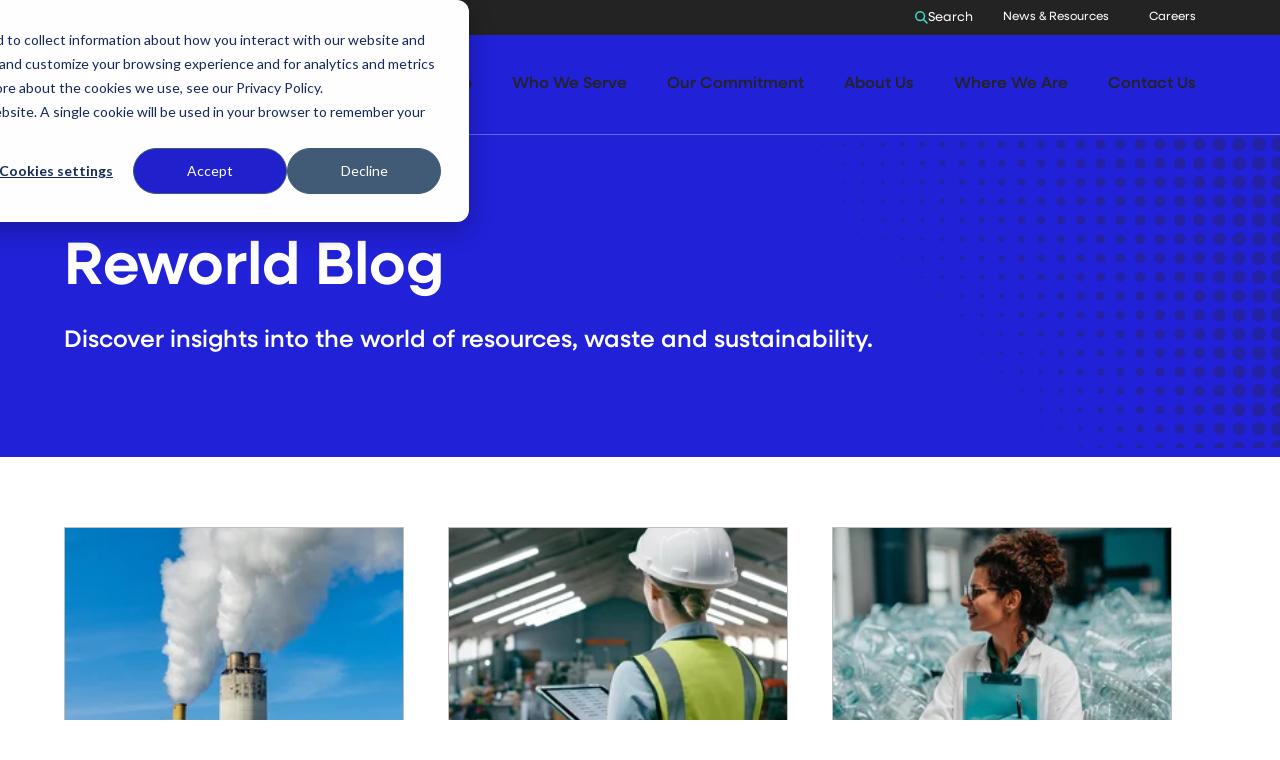

--- FILE ---
content_type: text/html; charset=UTF-8
request_url: https://www.reworldwaste.com/news-and-resources/blog/tag/technology
body_size: 19456
content:
<!doctype html><html class="no-js" lang="en"><head>
    <meta charset="utf-8">
<title>Blog | Reworld | Technology</title>
<link rel="shortcut icon" href="https://www.reworldwaste.com/hubfs/Reworld/Logos/reworld_favicon.png">
<meta name="description" content="Technology | Insights and expert perspectives from Reworld™ on innovation, sustainability, and industry trends shaping the future.">
<script type='application/ld+json'>
  {"@context":"https://schema.org","@graph":[{"@id":"https://www.reworldwaste.com#website","@type":"Website","name":"Reworld Waste, LLC","potentialAction":{"@type":"SearchAction","query-input":"required name=search_term_string","target":{"@type":"EntryPoint","urlTemplate":"https://www.reworldwaste.com/hs-search-results?term={search_term_string}"}},"publisher":{"@id":"https://www.reworldwaste.com#organization"},"url":"https://www.reworldwaste.com"},{"@id":"https://www.reworldwaste.com/news-and-resources/blog/tag/technology#webpage","@type":"WebPage","about":{"@id":"https://www.reworldwaste.com#organization"},"dateModified":"2024-10-01T12:0000+0000","datePublished":"2024-04-18T16:3231+0000","description":"Technology | Insights and expert perspectives from Reworld&trade; on innovation, sustainability, and industry trends shaping the future.","inLanguage":"en","isPartOf":{"@id":"https://www.reworldwaste.com#website"},"name":"Blog | Reworld | Technology","url":"https://www.reworldwaste.com/news-and-resources/blog/tag/technology"}]}
</script>















<script>document.documentElement.classList.replace('no-js', 'js');</script>





<script>
  window.themeVars = {
    portalId: 4944195,
    headerHeight: 80
  };
</script>

    <meta name="viewport" content="width=device-width, initial-scale=1">

    <script src="/hs/hsstatic/jquery-libs/static-1.4/jquery/jquery-1.11.2.js"></script>
<script src="/hs/hsstatic/jquery-libs/static-1.4/jquery-migrate/jquery-migrate-1.2.1.js"></script>
<script>hsjQuery = window['jQuery'];</script>
    <meta property="og:description" content="Technology | Insights and expert perspectives from Reworld™ on innovation, sustainability, and industry trends shaping the future.">
    <meta property="og:title" content="Blog | Reworld | Technology">
    <meta name="twitter:description" content="Technology | Insights and expert perspectives from Reworld™ on innovation, sustainability, and industry trends shaping the future.">
    <meta name="twitter:title" content="Blog | Reworld | Technology">

    

    

    <style>
a.cta_button{-moz-box-sizing:content-box !important;-webkit-box-sizing:content-box !important;box-sizing:content-box !important;vertical-align:middle}.hs-breadcrumb-menu{list-style-type:none;margin:0px 0px 0px 0px;padding:0px 0px 0px 0px}.hs-breadcrumb-menu-item{float:left;padding:10px 0px 10px 10px}.hs-breadcrumb-menu-divider:before{content:'›';padding-left:10px}.hs-featured-image-link{border:0}.hs-featured-image{float:right;margin:0 0 20px 20px;max-width:50%}@media (max-width: 568px){.hs-featured-image{float:none;margin:0;width:100%;max-width:100%}}.hs-screen-reader-text{clip:rect(1px, 1px, 1px, 1px);height:1px;overflow:hidden;position:absolute !important;width:1px}
</style>

<style>
  :root {
    --base-form-background-color: #ffffff;--base-slider-arrow-color: #2121D8;--base-body-text-color: #232323;--base-focus-color: #2121D8;--base-secondary-button-border-hover-color: #171799;--base-mobile-menu-close-color: #232323;--base-secondary-tab-text-inactive-color: #9b1a97;--base-tertiary-button-text-color: #2121D8;--base-tertiary-button-text-active-color: #2121D8;--base-subheadline-color: #232323;--base-tertiary-button-background-hover-color: #1f7b4d;--base-primary-button-border-color: #3DD4C5;--base-hyperlink-color: #232323;--base-tertiary-button-border-color: #3DD4C5;--base-slider-arrow-hover-color: #3DD4C5;--base-input-text-color: rgba(19, 32, 41, 70%);--base-tertiary-button-text-hover-color: #2121D8;--base-play-button-color: #3DD4C5;--base-primary-button-background-active-color: ;--base-list-marker-color: #3DD4C5;--base-mobile-menu-hamburger-color: #232323;--base-secondary-button-background-color: #2121D8;--base-background-secondary-color: #F2F2F1;--base-social-icon-background-color: #b0bce9;--base-borders-lines-color: #BDBDBD;--base-secondary-button-background-hover-color: #171799;--base-secondary-button-background-active-color: #171799;--base-primary-tab-text-inactive-color: #0b8473;--base-text-link-underline-color: #3DD4C5;--base-background-color: #ffffff;--base-input-background-color: #ffffff;--base-headings-color: #2121D8;--base-primary-button-text-active-color: #2121D8;--base-social-icon-background-hover-color: #3e4d84;--base-secondary-button-text-color: #ffffff;--base-text-link-hover-color: #2121D8;--base-secondary-button-border-color: #2121D8;--base-primary-button-text-hover-color: #2121D8;--base-slider-dots-active-color: #232323;--base-primary-tab-text-active-color: #17a491;--base-icon-color: #2b882e;--base-tertiary-button-background-active-color: #1f7b4d;--base-error-color: #b83232;--base-anchor-links-text-active-color: #232323;--base-eyebrow-card-tags-color: #232323;--base-tertiary-button-border-hover-color: #2121D8;--base-secondary-button-text-active-color: #ffffff;--base-tertiary-button-background-color: #2ca166;--base-secondary-button-border-active-color: #171799;--base-primary-button-background-color: ;--base-secondary-button-text-hover-color: #ffffff;--base-secondary-tab-text-active-color: #f7ffdf;--base-slider-dots-inactive-color: #D3D3D3;--base-text-link-underline-hover-color: #2121D8;--base-announcement-bar-color: #46d9c7;--base-secondary-tab-background-active-color: #e80b6a;--base-secondary-tab-background-inactive-color: #f6edf6;--base-search-icon-color: #3DD4C5;--base-text-link-color: #2121D8;--base-hyperlink-hover-color: rgba(33, 33, 216, 70%);--base-primary-tab-active-underline-color: #10b720;--base-primary-button-border-hover-color: #2121D8;--base-anchor-links-underline-active-color: #3DD4C5;--base-tertiary-button-border-active-color: #1f7b4d;--base-dropdown-arrow-color: #2121D8;--base-primary-button-border-active-color: ;--base-primary-button-text-color: #2121D8;--base-primary-button-background-hover-color: ;--base-anchor-links-text-inactive-color: #232323;
    --dark-form-background-color: #3535EB;--dark-slider-arrow-color: #ffffff;--dark-body-text-color: #ffffff;--dark-focus-color: #ffffff;--dark-secondary-button-border-hover-color: #171799;--dark-mobile-menu-close-color: #ffffff;--dark-secondary-tab-text-inactive-color: #eeff97;--dark-tertiary-button-text-color: #ffffff;--dark-tertiary-button-text-active-color: #ffffff;--dark-subheadline-color: #ffffff;--dark-tertiary-button-background-hover-color: rgba(255, 255, 255, 0%);--dark-primary-button-border-color: #3DD4C5;--dark-hyperlink-color: #ffffff;--dark-tertiary-button-border-color: #3DD4C5;--dark-slider-arrow-hover-color: #3DD4C5;--dark-input-text-color: rgba(19, 32, 41, 70%);--dark-tertiary-button-text-hover-color: #ffffff;--dark-play-button-color: #3DD4C5;--dark-primary-button-background-active-color: ;--dark-list-marker-color: #3DD4C5;--dark-mobile-menu-hamburger-color: #ffffff;--dark-secondary-button-background-color: #2121D8;--dark-background-secondary-color: #2121D8;--dark-social-icon-background-color: #a293f3;--dark-borders-lines-color: #464648;--dark-secondary-button-background-hover-color: #171799;--dark-secondary-button-background-active-color: #171799;--dark-primary-tab-text-inactive-color: #ff8585;--dark-text-link-underline-color: #3DD4C5;--dark-background-color: #232323;--dark-input-background-color: #ffffff;--dark-headings-color: #ffffff;--dark-primary-button-text-active-color: #ffffff;--dark-social-icon-background-hover-color: #725edc;--dark-secondary-button-text-color: #ffffff;--dark-text-link-hover-color: #ffffff;--dark-secondary-button-border-color: #2121D8;--dark-primary-button-text-hover-color: #ffffff;--dark-slider-dots-active-color: #3DD4C5;--dark-primary-tab-text-active-color: #cf0000;--dark-icon-color: #a5edf2;--dark-tertiary-button-background-active-color: rgba(255, 255, 255, 0%);--dark-error-color: #f63e3e;--dark-anchor-links-text-active-color: #2121D8;--dark-eyebrow-card-tags-color: #ffffff;--dark-tertiary-button-border-hover-color: #ffffff;--dark-secondary-button-text-active-color: #ffffff;--dark-tertiary-button-background-color: rgba(255, 255, 255, 0%);--dark-secondary-button-border-active-color: #171799;--dark-primary-button-background-color: ;--dark-secondary-button-text-hover-color: #ffffff;--dark-secondary-tab-text-active-color: #ceff97;--dark-slider-dots-inactive-color: #ffffff;--dark-text-link-underline-hover-color: #ffffff;--dark-announcement-bar-color: #FF0201;--dark-secondary-tab-background-active-color: #2c2f71;--dark-secondary-tab-background-inactive-color: #5559b9;--dark-search-icon-color: #3DD4C5;--dark-text-link-color: #ffffff;--dark-hyperlink-hover-color: rgba(255, 255, 255, 70%);--dark-primary-tab-active-underline-color: #950000;--dark-primary-button-border-hover-color: #ffffff;--dark-anchor-links-underline-active-color: #3DD4C5;--dark-tertiary-button-border-active-color: #ffffff;--dark-dropdown-arrow-color: #2121D8;--dark-primary-button-border-active-color: ;--dark-primary-button-text-color: #ffffff;--dark-primary-button-background-hover-color: ;--dark-anchor-links-text-inactive-color: #ffffff;
  }

  :root,
  .module-wrapper--base {
    --form-background-color: #ffffff;--slider-arrow-color: #2121D8;--body-text-color: #232323;--focus-color: #2121D8;--secondary-button-border-hover-color: #171799;--mobile-menu-close-color: #232323;--secondary-tab-text-inactive-color: #9b1a97;--tertiary-button-text-color: #2121D8;--tertiary-button-text-active-color: #2121D8;--subheadline-color: #232323;--tertiary-button-background-hover-color: #1f7b4d;--primary-button-border-color: #3DD4C5;--hyperlink-color: #232323;--tertiary-button-border-color: #3DD4C5;--slider-arrow-hover-color: #3DD4C5;--input-text-color: rgba(19, 32, 41, 70%);--tertiary-button-text-hover-color: #2121D8;--play-button-color: #3DD4C5;--primary-button-background-active-color: ;--list-marker-color: #3DD4C5;--mobile-menu-hamburger-color: #232323;--secondary-button-background-color: #2121D8;--background-secondary-color: #F2F2F1;--social-icon-background-color: #b0bce9;--borders-lines-color: #BDBDBD;--secondary-button-background-hover-color: #171799;--secondary-button-background-active-color: #171799;--primary-tab-text-inactive-color: #0b8473;--text-link-underline-color: #3DD4C5;--background-color: #ffffff;--input-background-color: #ffffff;--headings-color: #2121D8;--primary-button-text-active-color: #2121D8;--social-icon-background-hover-color: #3e4d84;--secondary-button-text-color: #ffffff;--text-link-hover-color: #2121D8;--secondary-button-border-color: #2121D8;--primary-button-text-hover-color: #2121D8;--slider-dots-active-color: #232323;--primary-tab-text-active-color: #17a491;--icon-color: #2b882e;--tertiary-button-background-active-color: #1f7b4d;--error-color: #b83232;--anchor-links-text-active-color: #232323;--eyebrow-card-tags-color: #232323;--tertiary-button-border-hover-color: #2121D8;--secondary-button-text-active-color: #ffffff;--tertiary-button-background-color: #2ca166;--secondary-button-border-active-color: #171799;--primary-button-background-color: ;--secondary-button-text-hover-color: #ffffff;--secondary-tab-text-active-color: #f7ffdf;--slider-dots-inactive-color: #D3D3D3;--text-link-underline-hover-color: #2121D8;--announcement-bar-color: #46d9c7;--secondary-tab-background-active-color: #e80b6a;--secondary-tab-background-inactive-color: #f6edf6;--search-icon-color: #3DD4C5;--text-link-color: #2121D8;--hyperlink-hover-color: rgba(33, 33, 216, 70%);--primary-tab-active-underline-color: #10b720;--primary-button-border-hover-color: #2121D8;--anchor-links-underline-active-color: #3DD4C5;--tertiary-button-border-active-color: #1f7b4d;--dropdown-arrow-color: #2121D8;--primary-button-border-active-color: ;--primary-button-text-color: #2121D8;--primary-button-background-hover-color: ;--anchor-links-text-inactive-color: #232323;
  }

  .module-wrapper--dark {
    --form-background-color: #3535EB;--slider-arrow-color: #ffffff;--body-text-color: #ffffff;--focus-color: #ffffff;--secondary-button-border-hover-color: #171799;--mobile-menu-close-color: #ffffff;--secondary-tab-text-inactive-color: #eeff97;--tertiary-button-text-color: #ffffff;--tertiary-button-text-active-color: #ffffff;--subheadline-color: #ffffff;--tertiary-button-background-hover-color: rgba(255, 255, 255, 0%);--primary-button-border-color: #3DD4C5;--hyperlink-color: #ffffff;--tertiary-button-border-color: #3DD4C5;--slider-arrow-hover-color: #3DD4C5;--input-text-color: rgba(19, 32, 41, 70%);--tertiary-button-text-hover-color: #ffffff;--play-button-color: #3DD4C5;--primary-button-background-active-color: ;--list-marker-color: #3DD4C5;--mobile-menu-hamburger-color: #ffffff;--secondary-button-background-color: #2121D8;--background-secondary-color: #2121D8;--social-icon-background-color: #a293f3;--borders-lines-color: #464648;--secondary-button-background-hover-color: #171799;--secondary-button-background-active-color: #171799;--primary-tab-text-inactive-color: #ff8585;--text-link-underline-color: #3DD4C5;--background-color: #232323;--input-background-color: #ffffff;--headings-color: #ffffff;--primary-button-text-active-color: #ffffff;--social-icon-background-hover-color: #725edc;--secondary-button-text-color: #ffffff;--text-link-hover-color: #ffffff;--secondary-button-border-color: #2121D8;--primary-button-text-hover-color: #ffffff;--slider-dots-active-color: #3DD4C5;--primary-tab-text-active-color: #cf0000;--icon-color: #a5edf2;--tertiary-button-background-active-color: rgba(255, 255, 255, 0%);--error-color: #f63e3e;--anchor-links-text-active-color: #2121D8;--eyebrow-card-tags-color: #ffffff;--tertiary-button-border-hover-color: #ffffff;--secondary-button-text-active-color: #ffffff;--tertiary-button-background-color: rgba(255, 255, 255, 0%);--secondary-button-border-active-color: #171799;--primary-button-background-color: ;--secondary-button-text-hover-color: #ffffff;--secondary-tab-text-active-color: #ceff97;--slider-dots-inactive-color: #ffffff;--text-link-underline-hover-color: #ffffff;--announcement-bar-color: #FF0201;--secondary-tab-background-active-color: #2c2f71;--secondary-tab-background-inactive-color: #5559b9;--search-icon-color: #3DD4C5;--text-link-color: #ffffff;--hyperlink-hover-color: rgba(255, 255, 255, 70%);--primary-tab-active-underline-color: #950000;--primary-button-border-hover-color: #ffffff;--anchor-links-underline-active-color: #3DD4C5;--tertiary-button-border-active-color: #ffffff;--dropdown-arrow-color: #2121D8;--primary-button-border-active-color: ;--primary-button-text-color: #ffffff;--primary-button-background-hover-color: ;--anchor-links-text-inactive-color: #ffffff;
  }
</style>
<link class="hs-async-css" rel="preload" href="https://use.typekit.net/ciu7eba.css" as="style" onload="this.onload=null;this.rel='stylesheet'">
<noscript><link rel="stylesheet" href="https://use.typekit.net/ciu7eba.css"></noscript>
<link rel="stylesheet" href="//4944195.fs1.hubspotusercontent-na1.net/hubfs/4944195/hub_generated/template_assets/1/156706624551/1768594589367/template_theme-style.min.css">
<link rel="stylesheet" href="https://www.reworldwaste.com/hubfs/hub_generated/module_assets/1/156700298668/1757336911887/module_Site_Header.min.css">

    <style>
      #hs_cos_wrapper_widget_1713458079023 #widget_1713458079023 { margin-bottom:30px; }

    </style>
  

    <style>
      
    </style>
  
<link rel="stylesheet" href="https://www.reworldwaste.com/hubfs/hub_generated/module_assets/1/156700298667/1743199201466/module_Resource_Listing.min.css">

  <style>
    #hs_cos_wrapper_main_content-module-3 .resource-listing {
  --initial-rows:0.0;
  --cards-per-row:2;
}

@media (min-width:1024px) {
  #hs_cos_wrapper_main_content-module-3 .resource-listing { --cards-per-row:3; }
}

  </style>

<link rel="stylesheet" href="https://www.reworldwaste.com/hubfs/hub_generated/module_assets/1/157621849614/1743199216807/module_Page_Routing.min.css">
<link rel="stylesheet" href="https://www.reworldwaste.com/hubfs/hub_generated/module_assets/1/156706624550/1767997499385/module_Theme_Menu.min.css">

    <style>
      #hs_cos_wrapper_widget_1713490880339 #widget_1713490880339 {
  padding:0px;
  margin-top:15px;
}

    </style>
  

    <style>
      #hs_cos_wrapper_widget_1707969848595 #widget_1707969848595 { margin-bottom:20px; }

    </style>
  

    <style>
      #hs_cos_wrapper_widget_1707952135296 #widget_1707952135296 { margin-bottom:20px; }

    </style>
  

    <style>
      #hs_cos_wrapper_footer_legal-module-2 #footer_legal-module-2 { margin-top:20px; }

    </style>
  

    <style>
      #hs_cos_wrapper_widget_1707970115607 #widget_1707970115607 { margin-top:20px; }

    </style>
  

    <style>
      #hs_cos_wrapper_widget_1707970129587 #widget_1707970129587 { margin-top:20px; }

    </style>
  
<!-- Editor Styles -->
<style id="hs_editor_style" type="text/css">
.main_content-row-1-force-full-width-section > .row-fluid {
  max-width: none !important;
}
.main_content-row-2-force-full-width-section > .row-fluid {
  max-width: none !important;
}
/* HubSpot Non-stacked Media Query Styles */
@media (min-width:768px) {
  .main_content-row-0-vertical-alignment > .row-fluid {
    display: -ms-flexbox !important;
    -ms-flex-direction: row;
    display: flex !important;
    flex-direction: row;
  }
  .main_content-dnd_partial-1-column-1-vertical-alignment {
    display: -ms-flexbox !important;
    -ms-flex-direction: column !important;
    -ms-flex-pack: start !important;
    display: flex !important;
    flex-direction: column !important;
    justify-content: flex-start !important;
  }
  .main_content-dnd_partial-1-column-1-vertical-alignment > div {
    flex-shrink: 0 !important;
  }
  .footer_legal-row-0-vertical-alignment > .row-fluid {
    display: -ms-flexbox !important;
    -ms-flex-direction: row;
    display: flex !important;
    flex-direction: row;
  }
  .cell_1707970129690-vertical-alignment {
    display: -ms-flexbox !important;
    -ms-flex-direction: column !important;
    -ms-flex-pack: center !important;
    display: flex !important;
    flex-direction: column !important;
    justify-content: center !important;
  }
  .cell_1707970129690-vertical-alignment > div {
    flex-shrink: 0 !important;
  }
  .cell_1707970115745-vertical-alignment {
    display: -ms-flexbox !important;
    -ms-flex-direction: column !important;
    -ms-flex-pack: center !important;
    display: flex !important;
    flex-direction: column !important;
    justify-content: center !important;
  }
  .cell_1707970115745-vertical-alignment > div {
    flex-shrink: 0 !important;
  }
  .footer_legal-column-1-vertical-alignment {
    display: -ms-flexbox !important;
    -ms-flex-direction: column !important;
    -ms-flex-pack: center !important;
    display: flex !important;
    flex-direction: column !important;
    justify-content: center !important;
  }
  .footer_legal-column-1-vertical-alignment > div {
    flex-shrink: 0 !important;
  }
}
/* HubSpot Styles (default) */
.main_content-row-0-padding {
  padding-top: 30px !important;
  padding-bottom: 100px !important;
}
.main_content-row-0-background-layers {
  background-image: linear-gradient(rgba(33, 33, 216, 1), rgba(33, 33, 216, 1)) !important;
  background-position: left top !important;
  background-size: auto !important;
  background-repeat: no-repeat !important;
}
.main_content-row-1-padding {
  padding-bottom: 120px !important;
}
.main_content-row-2-background-layers {
  background-image: linear-gradient(rgba(35, 35, 35, 1), rgba(35, 35, 35, 1)) !important;
  background-position: left top !important;
  background-size: auto !important;
  background-repeat: no-repeat !important;
}
.footer_1-row-0-padding {
  padding-top: 90px !important;
  padding-bottom: 100px !important;
}
.cell_1707951855645-hidden {
  display: block !important;
}
.widget_1707970353481-hidden {
  display: block !important;
}
.widget_1707952135296-hidden {
  display: block !important;
}
.footer_1-column-1-padding {
  padding-bottom: 20px !important;
}
.footer_legal-row-0-padding {
  padding-bottom: 30px !important;
}
.cell_1707970129690-hidden {
  display: flex !important;
}
/* HubSpot Styles (mobile) */
@media (max-width: 767px) {
  .main_content-row-0-padding {
    padding-top: 50px !important;
    padding-bottom: 50px !important;
  }
  .main_content-row-1-padding {
    padding-bottom: 60px !important;
  }
  .footer_1-row-0-padding {
    padding-top: 30px !important;
    padding-bottom: 20px !important;
  }
  .cell_1707951855645-hidden {
    display: none !important;
  }
  .cell_1707970129690-hidden {
    display: none !important;
  }
}
</style>
    


    
<!--  Added by GoogleAnalytics integration -->
<script>
var _hsp = window._hsp = window._hsp || [];
_hsp.push(['addPrivacyConsentListener', function(consent) { if (consent.allowed || (consent.categories && consent.categories.analytics)) {
  (function(i,s,o,g,r,a,m){i['GoogleAnalyticsObject']=r;i[r]=i[r]||function(){
  (i[r].q=i[r].q||[]).push(arguments)},i[r].l=1*new Date();a=s.createElement(o),
  m=s.getElementsByTagName(o)[0];a.async=1;a.src=g;m.parentNode.insertBefore(a,m)
})(window,document,'script','//www.google-analytics.com/analytics.js','ga');
  ga('create','UA-48166935-1','auto');
  ga('send','pageview');
}}]);
</script>

<!-- /Added by GoogleAnalytics integration -->

<!--  Added by GoogleAnalytics4 integration -->
<script>
var _hsp = window._hsp = window._hsp || [];
window.dataLayer = window.dataLayer || [];
function gtag(){dataLayer.push(arguments);}

var useGoogleConsentModeV2 = true;
var waitForUpdateMillis = 1000;


if (!window._hsGoogleConsentRunOnce) {
  window._hsGoogleConsentRunOnce = true;

  gtag('consent', 'default', {
    'ad_storage': 'denied',
    'analytics_storage': 'denied',
    'ad_user_data': 'denied',
    'ad_personalization': 'denied',
    'wait_for_update': waitForUpdateMillis
  });

  if (useGoogleConsentModeV2) {
    _hsp.push(['useGoogleConsentModeV2'])
  } else {
    _hsp.push(['addPrivacyConsentListener', function(consent){
      var hasAnalyticsConsent = consent && (consent.allowed || (consent.categories && consent.categories.analytics));
      var hasAdsConsent = consent && (consent.allowed || (consent.categories && consent.categories.advertisement));

      gtag('consent', 'update', {
        'ad_storage': hasAdsConsent ? 'granted' : 'denied',
        'analytics_storage': hasAnalyticsConsent ? 'granted' : 'denied',
        'ad_user_data': hasAdsConsent ? 'granted' : 'denied',
        'ad_personalization': hasAdsConsent ? 'granted' : 'denied'
      });
    }]);
  }
}

gtag('js', new Date());
gtag('set', 'developer_id.dZTQ1Zm', true);
gtag('config', 'G-4GJE033KYL');
</script>
<script async src="https://www.googletagmanager.com/gtag/js?id=G-4GJE033KYL"></script>

<!-- /Added by GoogleAnalytics4 integration -->

<!--  Added by GoogleTagManager integration -->
<script>
var _hsp = window._hsp = window._hsp || [];
window.dataLayer = window.dataLayer || [];
function gtag(){dataLayer.push(arguments);}

var useGoogleConsentModeV2 = true;
var waitForUpdateMillis = 1000;



var hsLoadGtm = function loadGtm() {
    if(window._hsGtmLoadOnce) {
      return;
    }

    if (useGoogleConsentModeV2) {

      gtag('set','developer_id.dZTQ1Zm',true);

      gtag('consent', 'default', {
      'ad_storage': 'denied',
      'analytics_storage': 'denied',
      'ad_user_data': 'denied',
      'ad_personalization': 'denied',
      'wait_for_update': waitForUpdateMillis
      });

      _hsp.push(['useGoogleConsentModeV2'])
    }

    (function(w,d,s,l,i){w[l]=w[l]||[];w[l].push({'gtm.start':
    new Date().getTime(),event:'gtm.js'});var f=d.getElementsByTagName(s)[0],
    j=d.createElement(s),dl=l!='dataLayer'?'&l='+l:'';j.async=true;j.src=
    'https://www.googletagmanager.com/gtm.js?id='+i+dl;f.parentNode.insertBefore(j,f);
    })(window,document,'script','dataLayer','GTM-TVZDSR');

    window._hsGtmLoadOnce = true;
};

_hsp.push(['addPrivacyConsentListener', function(consent){
  if(consent.allowed || (consent.categories && consent.categories.analytics)){
    hsLoadGtm();
  }
}]);

</script>

<!-- /Added by GoogleTagManager integration -->


    <style>
      #hs-cookie-settings-link { cursor: pointer; }
      #QSIFeedbackButton-btn { display: none; }
    </style>
<script type="application/ld+json">
{
  "@context": "https://schema.org",
  "@type": "Organization",
  "@id": "https://www.reworldwaste.com/#organization",
  "name": "Reworld",
  "url": "https://www.reworldwaste.com/",
  "logo": "https://www.reworldwaste.com/wp-content/uploads/reworld-logo.svg",
  "telephone": "1-800-950-8749",
  "address": {
    "@type": "PostalAddress",
    "streetAddress": "100 Park Ave.",
    "addressLocality": "Florham Park",
    "addressRegion": "NJ",
    "postalCode": "07932",
    "addressCountry": "US"
  },
  "sameAs": [
    "https://www.linkedin.com/company/reworld-waste/"
  ]
}
</script>

<meta property="og:url" content="https://www.reworldwaste.com/news-and-resources/blog/tag/technology">
<meta property="og:type" content="blog">
<meta name="twitter:card" content="summary">
<link rel="alternate" type="application/rss+xml" href="https://www.reworldwaste.com/news-and-resources/blog/rss.xml">
<meta name="twitter:domain" content="www.reworldwaste.com">
<script src="//platform.linkedin.com/in.js" type="text/javascript">
    lang: en_US
</script>

<meta http-equiv="content-language" content="en">







    
  <meta name="generator" content="HubSpot"></head>
  <body class="  hs-content-id-164883109483 hs-blog-listing hs-blog-id-10827677511 listing-template production">
<!--  Added by GoogleTagManager integration -->
<noscript><iframe src="https://www.googletagmanager.com/ns.html?id=GTM-TVZDSR" height="0" width="0" style="display:none;visibility:hidden"></iframe></noscript>

<!-- /Added by GoogleTagManager integration -->

    
      










<a href="#body" class="skip-link">Skip to Content</a>

<div class="site-header__utility module-wrapper module-wrapper--dark">
  <div class="container">
    <button class="search-form__close"><span class="screen-reader-text">Close Search</span></button>
    <button class="site-header__toggle site-header__toggle--search" aria-label="Toggle Search">
      
  
  <svg xmlns="http://www.w3.org/2000/svg" class="icon icon--search" viewBox="0 0 16.414 16.414" width="16.414" height="16.414" aria-hidden="true" focusable="false">
  <g transform="translate(-2 -2)">
    <circle cx="5.5" cy="5.5" r="5.5" transform="translate(3 3)" />
    <line x1="4.35" y1="4.35" transform="translate(12.65 12.65)" />
  </g>
</svg>

      <span>Search</span>
    </button>

    <form class="search-form site-header__search" data-header-search="true" action="/hs-search-results">
      <div class="search-form__inner container" role="search">
        <label class="search-form__label screen-reader-text" for="header-search">Search</label>
        <input type="search" class="search-form__input" value="" id="header-search" name="term" placeholder="Search">

        <button class="search-form__submit" type="submit">
          <span class="screen-reader-text">Submit Search</span>
          
  
  <svg xmlns="http://www.w3.org/2000/svg" class="icon icon--search" viewBox="0 0 16.414 16.414" width="16.414" height="16.414" aria-hidden="true" focusable="false">
  <g transform="translate(-2 -2)">
    <circle cx="5.5" cy="5.5" r="5.5" transform="translate(3 3)" />
    <line x1="4.35" y1="4.35" transform="translate(12.65 12.65)" />
  </g>
</svg>

        </button>
      </div>
    </form>

    <div class="site-header__utility-menu">
      <ul>
      
        <li>
          <a target="" rel="" class="" href="https://www.reworldwaste.com/resources">News &amp; Resources</a>
        </li>
      
        <li>
          <a target="" rel="" class="" href="https://www.reworldwaste.com/careers">Careers</a>
        </li>
      
      </ul>
    </div>
  </div>
</div>

<header class="site-header site-header--not-scrolled hs-search-hidden module-wrapper module-wrapper--dark">
  <div class="container">
    <a href="https://www.reworldwaste.com" class="site-header__logo" aria-label="">
      
  
  




<svg version="1.1" id="Layer_1" class="logo" xmlns="http://www.w3.org/2000/svg" xmlns:xlink="http://www.w3.org/1999/xlink" x="0px" y="0px" viewBox="0 0 3040 784" xml:space="preserve">
   <title>Reworld</title>
<style type="text/css">
	.st0{fill:#3DD4C5;}
	.st1{fill:#FFFFFF;}
</style>
<g>
	<g>
		<ellipse class="st0" cx="822.6" cy="729.6" rx="53.8" ry="54.3" />
		<g>
			<path class="st1" d="M447.7,366.5c0-119.9,92.3-210.6,214.3-210.6s214.3,90.7,214.3,212.2c0,11-0.8,23.7-3.1,33.9H556.5
				c13.3,52.1,54.8,86,109.5,86c41.5,0,75.9-18.9,93.9-45h110.3c-30.5,79.7-109.5,134.1-206.5,134.1
				C540.1,577.2,447.7,486.5,447.7,366.5z M557.3,327.1h210.4c-12.5-48.9-53.2-82.1-105.6-82.1C610.5,245.1,571.3,277.4,557.3,327.1
				z M405,465.2h13.3v102.5h-25c-78.7,0-135.8-31.5-171.2-94.6l-63.3-99.4h-50.8v194H0V23.7h235.3c52.1,0,95.6,17,130.6,50.9
				c34.9,33.9,52.4,76.4,52.4,127.3c0,41-12.3,76.6-36.7,106.8c-24.5,30.2-56.8,50.1-96.9,59.5l40.7,56
				C344.5,451.6,371.1,465.2,405,465.2z M107.9,126.2v153H233c20.8,0,38.4-7.4,52.8-22.1c14.3-14.7,21.5-32.8,21.5-54.4
				c0-21.5-7.2-39.7-21.5-54.4c-14.3-14.7-31.9-22.1-52.8-22.1H107.9z M1526.5,366.5c0-119.9,92.3-210.6,214.3-210.6
				s214.3,90.7,214.3,210.6s-92.3,210.7-214.3,210.7S1526.5,486.5,1526.5,366.5z M1850.4,366.5c0-63.1-46.2-111.2-109.5-111.2
				c-62.6,0-109.5,48.1-109.5,111.2s46.9,111.2,109.5,111.2C1804.2,477.8,1850.4,429.7,1850.4,366.5z M1995.8,165.4h101.7v60.8
				c31.3-41.8,74.3-67.1,126.7-67.1h14.9v105.7h-14.9c-81.4,0-126.7,43.4-126.7,111.2v191.7h-101.7V165.4z M2280.3,448.6V0H2382
				v426.5c0,26,15.6,41.8,43.8,41.8h24.3v99.4h-39.1C2324.9,567.7,2280.3,526.7,2280.3,448.6z M2466.1,366.5
				c0-119.9,83.7-210.6,194.8-210.6c53.2,0,97.8,21.3,129.9,56.8V0h101.7v434.4c0,21.3,11.7,33.9,33.6,33.9h7.8v99.4h-28.9
				c-54.8,0-90-19.7-105.6-58.4c-32.1,41.8-80.6,67.9-138.5,67.9C2549.8,577.2,2466.1,486.5,2466.1,366.5z M2790.7,366.5
				c0-63.1-46.9-111.2-110.3-111.2c-62.6,0-109.5,48.1-109.5,111.2s46.9,111.2,109.5,111.2C2743.8,477.8,2790.7,429.7,2790.7,366.5z
				 M1343,414.1l-68.5-196.3c-10.9-31.2-40.1-52.1-73-52.1h0c-32.8,0-62.1,20.9-73,52.1L1060,414.1l-86.7-248.4H866l122.6,351
				c10.7,30.6,39.3,51,71.5,51h0c32.1,0,60.8-20.5,71.5-51l70-200.6l70,200.6c10.7,30.6,39.3,51,71.5,51h0c32.1,0,60.8-20.5,71.5-51
				l122.6-351h-107.3L1343,414.1z" />
		</g>
		<ellipse class="st0" cx="662.9" cy="729.6" rx="45.7" ry="46.1" />
		<ellipse class="st0" cx="503.2" cy="729.6" rx="38.9" ry="39.2" />
		<ellipse class="st0" cx="343.4" cy="729.6" rx="33" ry="33.3" />
		<ellipse class="st0" cx="183.7" cy="729.6" rx="28.1" ry="28.3" />
		<ellipse class="st0" cx="24" cy="729.6" rx="23.9" ry="24.1" />
	</g>
</g>
<g>
	<path class="st1" d="M2945.5,11h-15.8V2.6h40.6V11h-15.8v45.6h-9V11z M2980.8,2.6h12.1l16.6,41l16.6-41h11.8v54.1h-9V17.1l-16,39.5
		h-6.8l-16.2-39.5v39.5h-9V2.6z" />
</g>
</svg>

    </a>

    
    <nav aria-label="Main menu" class="site-header__menu-wrapper">
      <button class="search-form__close"><span class="screen-reader-text">Close Search</span></button>
      <button class="site-header__toggle site-header__toggle--search mobile-toggle" aria-label="Toggle Search">
        
  
  <svg xmlns="http://www.w3.org/2000/svg" class="icon icon--search" viewBox="0 0 16.414 16.414" width="16.414" height="16.414" aria-hidden="true" focusable="false">
  <g transform="translate(-2 -2)">
    <circle cx="5.5" cy="5.5" r="5.5" transform="translate(3 3)" />
    <line x1="4.35" y1="4.35" transform="translate(12.65 12.65)" />
  </g>
</svg>

      </button>

      
      <button class="site-header__toggle site-header__toggle--menu" aria-haspopup="true" aria-expanded="false">
        <span class="screen-reader-text">Toggle Menu</span>
      </button>

      <div class="site-header__menu" data-menu-depth="1" id="primary-menu">
        <ul class="primary-navigation">
          
  
    
    
      
    
    
    
    
    
    
    <li class="hs-menu-item hs-menu-depth-1 hs-item-has-children">
      
      <div class="hs-menu-item-text">
        
  
  
  
  
  
    
  

  
    <a target="" rel="" class="hs-menu-link" href="https://www.reworldwaste.com/what-we-do" data-menu-label="What We Do"><span class="hs-menu-label">What We Do</span></a>
  
  
    <button class="hs-menu-child-toggle" aria-haspopup="true" aria-expanded="false" aria-controls="primary-menu-1">
        <span class="screen-reader-text">Toggle children for What We Do</span>

        
  
  <svg width="19" height="17" viewBox="0 0 19 17" fill="none" xmlns="http://www.w3.org/2000/svg" aria-hidden="true" focusable="false">
  <path d="M0 8.21826H16.8" stroke="white" stroke-width="2" stroke-miterlimit="10" />
  <path d="M10.3809 1L17.4109 8.21836L10.3809 15.4471" stroke="white" stroke-width="2" stroke-miterlimit="10" />
</svg>

      </button>
  

        
      </div>
      
        
        
        <div class="hs-menu-children-wrapper" data-menu-depth="2" id="primary-menu-1">
          <button class="hs-menu-return">
            
  
  <svg aria-hidden="true" class="icon icon--angle-down" focusable="false" xmlns="http://www.w3.org/2000/svg" width="320" height="512" viewBox="0 0 320 512">
  <path fill="currentColor" d="M143 352.3L7 216.3c-9.4-9.4-9.4-24.6 0-33.9l22.6-22.6c9.4-9.4 24.6-9.4 33.9 0l96.4 96.4 96.4-96.4c9.4-9.4 24.6-9.4 33.9 0l22.6 22.6c9.4 9.4 9.4 24.6 0 33.9l-136 136c-9.2 9.4-24.4 9.4-33.8 0z">
  </path>
</svg>

            Back
            <span class="screen-reader-text">(Press to Return)</span>
          </button>
          <p class="hs-menu-child-title">What We Do</p>
          <ul class="hs-menu-children-list">
            
  
    
    
    
    
    
    
    
    <li class="hs-menu-item hs-menu-depth-2">
      
      <div class="hs-menu-item-text">
        
  
  
  
    
  
  
  

  
    <a target="" rel="" class="hs-menu-link menu-text-link" href="https://www.reworldwaste.com/what-we-do" data-menu-label="View All Solutions"><span class="hs-menu-label">View All Solutions</span></a>
  
  

        
      </div>
      
    </li>
  
    
    
    
    
    
    
    
    <li class="hs-menu-item hs-menu-depth-2">
      
      <div class="hs-menu-item-text">
        
  
  
  
  
    
  
  

  
    <span class="hs-menu-link hs-menu-no-link" data-menu-label="Featured Solutions" tabindex="-1">
      <span class="hs-menu-label">Featured Solutions</span>
    </span>
  
  

        
      </div>
      
    </li>
  
    
    
    
    
    
    
    
    <li class="hs-menu-item hs-menu-depth-2">
      
      <div class="hs-menu-item-text">
        
  
  
  
  
  

  
    <a target="" rel="" class="hs-menu-link" href="https://www.reworldwaste.com/what-we-do/zero-waste-to-landfill" data-menu-label="ReDirect360 Zero Waste-to-Landfill Solutions"><span class="hs-menu-label">ReDirect360 Zero Waste-to-Landfill Solutions</span></a>
  
  

        
      </div>
      
    </li>
  
    
    
    
    
    
    
    
    <li class="hs-menu-item hs-menu-depth-2">
      
      <div class="hs-menu-item-text">
        
  
  
  
  
  

  
    <a target="" rel="" class="hs-menu-link" href="https://www.reworldwaste.com/what-we-do/renewable-fuel-engineering" data-menu-label="ReKiln Fuels Engineered Solutions"><span class="hs-menu-label">ReKiln Fuels Engineered Solutions</span></a>
  
  

        
      </div>
      
    </li>
  
    
    
    
    
    
    
    
    <li class="hs-menu-item hs-menu-depth-2">
      
      <div class="hs-menu-item-text">
        
  
  
  
  
  

  
    <a target="" rel="" class="hs-menu-link" href="https://www.reworldwaste.com/what-we-do/wastewater-treatment" data-menu-label="ReDrop Wastewater Solutions"><span class="hs-menu-label">ReDrop Wastewater Solutions</span></a>
  
  

        
      </div>
      
    </li>
  
    
    
    
    
    
    
    
    <li class="hs-menu-item hs-menu-depth-2">
      
      <div class="hs-menu-item-text">
        
  
  
  
  
  

  
    <a target="" rel="" class="hs-menu-link" href="https://www.reworldwaste.com/what-we-do/transportation-and-logistics" data-menu-label="ReMove Waste Logistics"><span class="hs-menu-label">ReMove Waste Logistics</span></a>
  
  

        
      </div>
      
    </li>
  

          </ul>
          
        </div>
      
    </li>
  
    
    
      
    
    
    
      
    
    
    
    
    <li class="hs-menu-item hs-menu-depth-1 hs-item-has-children hs-item-mega-menu" style="--column-count: 2">
      
      <div class="hs-menu-item-text">
        
  
  
  
  
  
    
  

  
    <a target="" rel="" class="hs-menu-link" href="https://www.reworldwaste.com/who-we-serve" data-menu-label="Who We Serve"><span class="hs-menu-label">Who We Serve</span></a>
  
  
    <button class="hs-menu-child-toggle" aria-haspopup="true" aria-expanded="false" aria-controls="primary-menu-2">
        <span class="screen-reader-text">Toggle children for Who We Serve</span>

        
  
  <svg width="19" height="17" viewBox="0 0 19 17" fill="none" xmlns="http://www.w3.org/2000/svg" aria-hidden="true" focusable="false">
  <path d="M0 8.21826H16.8" stroke="white" stroke-width="2" stroke-miterlimit="10" />
  <path d="M10.3809 1L17.4109 8.21836L10.3809 15.4471" stroke="white" stroke-width="2" stroke-miterlimit="10" />
</svg>

      </button>
  

        
      </div>
      
        
        
        <div class="hs-menu-children-wrapper" data-menu-depth="2" id="primary-menu-2">
          <button class="hs-menu-return">
            
  
  <svg aria-hidden="true" class="icon icon--angle-down" focusable="false" xmlns="http://www.w3.org/2000/svg" width="320" height="512" viewBox="0 0 320 512">
  <path fill="currentColor" d="M143 352.3L7 216.3c-9.4-9.4-9.4-24.6 0-33.9l22.6-22.6c9.4-9.4 24.6-9.4 33.9 0l96.4 96.4 96.4-96.4c9.4-9.4 24.6-9.4 33.9 0l22.6 22.6c9.4 9.4 9.4 24.6 0 33.9l-136 136c-9.2 9.4-24.4 9.4-33.8 0z">
  </path>
</svg>

            Back
            <span class="screen-reader-text">(Press to Return)</span>
          </button>
          <p class="hs-menu-child-title">Who We Serve</p>
          <ul class="hs-menu-children-list">
            
  
    
    
    
      

      
    
    
    
    
    
    <li class="hs-menu-item hs-menu-depth-2 hs-mega-menu-item">
      
        
      
      <div class="hs-menu-item-text">
        
  
  
  
  
  

  
    <a target="" rel="" class="hs-menu-link" href="https://www.reworldwaste.com/who-we-serve" data-menu-label="Overview"><span class="hs-menu-label">Overview</span></a>
  
  

        
      </div>
      
    </li>
  
    
    
      
    
    
      

      
    
    
    
    
    
    <li class="hs-menu-item hs-menu-depth-2 hs-item-has-children hs-mega-menu-item">
      
        
      
      <div class="hs-menu-item-text">
        
  
  
  
  
    
  
  
    
  

  
    <span class="hs-menu-link hs-menu-no-link" data-menu-label="Businesses" tabindex="-1">
      <span class="hs-menu-label">Businesses</span>
    </span>
  
  
    <button class="hs-menu-child-toggle" aria-haspopup="true" aria-expanded="false" aria-controls="primary-menu-2-2">
        <span class="screen-reader-text">Toggle children for Businesses</span>

        
  
  <svg width="19" height="17" viewBox="0 0 19 17" fill="none" xmlns="http://www.w3.org/2000/svg" aria-hidden="true" focusable="false">
  <path d="M0 8.21826H16.8" stroke="white" stroke-width="2" stroke-miterlimit="10" />
  <path d="M10.3809 1L17.4109 8.21836L10.3809 15.4471" stroke="white" stroke-width="2" stroke-miterlimit="10" />
</svg>

      </button>
  

        
      </div>
      
        
        
        <div class="hs-menu-children-wrapper" data-menu-depth="3" id="primary-menu-2-2">
          <button class="hs-menu-return">
            
  
  <svg aria-hidden="true" class="icon icon--angle-down" focusable="false" xmlns="http://www.w3.org/2000/svg" width="320" height="512" viewBox="0 0 320 512">
  <path fill="currentColor" d="M143 352.3L7 216.3c-9.4-9.4-9.4-24.6 0-33.9l22.6-22.6c9.4-9.4 24.6-9.4 33.9 0l96.4 96.4 96.4-96.4c9.4-9.4 24.6-9.4 33.9 0l22.6 22.6c9.4 9.4 9.4 24.6 0 33.9l-136 136c-9.2 9.4-24.4 9.4-33.8 0z">
  </path>
</svg>

            Who We Serve
            <span class="screen-reader-text">(Press to Return)</span>
          </button>
          <p class="hs-menu-child-title">Businesses</p>
          <ul class="hs-menu-children-list">
            
  
    
    
    
      

      
    
    
    
    
    
    <li class="hs-menu-item hs-menu-depth-3 hs-mega-menu-item">
      
        
      
      <div class="hs-menu-item-text">
        
  
  
  
  
  

  
    <a target="" rel="" class="hs-menu-link" href="https://www.reworldwaste.com/who-we-help/agriculture" data-menu-label="Agriculture"><span class="hs-menu-label">Agriculture</span></a>
  
  

        
      </div>
      
    </li>
  
    
    
    
      

      
    
    
    
    
    
    <li class="hs-menu-item hs-menu-depth-3 hs-mega-menu-item">
      
        
      
      <div class="hs-menu-item-text">
        
  
  
  
  
  

  
    <a target="" rel="" class="hs-menu-link" href="https://www.reworldwaste.com/who-we-help/chemical-manufacturing" data-menu-label="Chemical Manufacturing"><span class="hs-menu-label">Chemical Manufacturing</span></a>
  
  

        
      </div>
      
    </li>
  
    
    
    
      

      
    
    
    
    
    
    <li class="hs-menu-item hs-menu-depth-3 hs-mega-menu-item">
      
        
      
      <div class="hs-menu-item-text">
        
  
  
  
  
  

  
    <a target="" rel="" class="hs-menu-link" href="https://www.reworldwaste.com/who-we-help/energy-and-utilities" data-menu-label="Energy &amp;amp; Utilities"><span class="hs-menu-label">Energy &amp; Utilities</span></a>
  
  

        
      </div>
      
    </li>
  
    
    
    
      

      
    
    
    
    
    
    <li class="hs-menu-item hs-menu-depth-3 hs-mega-menu-item">
      
        
      
      <div class="hs-menu-item-text">
        
  
  
  
  
  

  
    <a target="" rel="" class="hs-menu-link" href="https://www.reworldwaste.com/who-we-help/engineering-and-construction" data-menu-label="Engineering &amp;amp; Construction"><span class="hs-menu-label">Engineering &amp; Construction</span></a>
  
  

        
      </div>
      
    </li>
  
    
    
    
      

      
    
    
    
    
    
    <li class="hs-menu-item hs-menu-depth-3 hs-mega-menu-item">
      
        
      
      <div class="hs-menu-item-text">
        
  
  
  
  
  

  
    <a target="" rel="" class="hs-menu-link" href="https://www.reworldwaste.com/who-we-help/healthcare" data-menu-label="Healthcare"><span class="hs-menu-label">Healthcare</span></a>
  
  

        
      </div>
      
    </li>
  
    
    
    
      

      
    
    
    
    
    
    <li class="hs-menu-item hs-menu-depth-3 hs-mega-menu-item">
      
        
      
      <div class="hs-menu-item-text">
        
  
  
  
  
  

  
    <a target="" rel="" class="hs-menu-link" href="https://www.reworldwaste.com/who-we-help/retail-and-consumer-brands" data-menu-label="Retail &amp;amp; Consumer Brands"><span class="hs-menu-label">Retail &amp; Consumer Brands</span></a>
  
  

        
      </div>
      
    </li>
  
    
    
    
      

      
    
    
    
    
    
    <li class="hs-menu-item hs-menu-depth-3 hs-mega-menu-item">
      
        
      
      <div class="hs-menu-item-text">
        
  
  
  
  
  

  
    <a target="" rel="" class="hs-menu-link" href="https://www.reworldwaste.com/who-we-help/pharmaceutical-and-biotechnology" data-menu-label="Pharmaceutical &amp;amp; Biotechnology"><span class="hs-menu-label">Pharmaceutical &amp; Biotechnology</span></a>
  
  

        
      </div>
      
    </li>
  
    
    
    
      

      
    
    
    
    
    
    <li class="hs-menu-item hs-menu-depth-3 hs-mega-menu-item">
      
        
      
      <div class="hs-menu-item-text">
        
  
  
  
  
  

  
    <a target="" rel="" class="hs-menu-link" href="https://www.reworldwaste.com/who-we-help/manufacturing" data-menu-label="Manufacturing"><span class="hs-menu-label">Manufacturing</span></a>
  
  

        
      </div>
      
    </li>
  
    
    
    
      

      
    
    
    
    
    
    <li class="hs-menu-item hs-menu-depth-3 hs-mega-menu-item">
      
        
      
      <div class="hs-menu-item-text">
        
  
  
  
  
  

  
    <a target="" rel="" class="hs-menu-link" href="https://www.reworldwaste.com/who-we-help/transportation" data-menu-label="Transportation"><span class="hs-menu-label">Transportation</span></a>
  
  

        
      </div>
      
    </li>
  

          </ul>
          
        </div>
      
    </li>
  
    
    
      
    
    
      

      
    
    
    
    
    
    <li class="hs-menu-item hs-menu-depth-2 hs-item-has-children hs-mega-menu-item">
      
        
      
      <div class="hs-menu-item-text">
        
  
  
  
  
    
  
  
    
  

  
    <span class="hs-menu-link hs-menu-no-link" data-menu-label="Government &amp;amp; Communities" tabindex="-1">
      <span class="hs-menu-label">Government &amp; Communities</span>
    </span>
  
  
    <button class="hs-menu-child-toggle" aria-haspopup="true" aria-expanded="false" aria-controls="primary-menu-2-3">
        <span class="screen-reader-text">Toggle children for Government &amp; Communities</span>

        
  
  <svg width="19" height="17" viewBox="0 0 19 17" fill="none" xmlns="http://www.w3.org/2000/svg" aria-hidden="true" focusable="false">
  <path d="M0 8.21826H16.8" stroke="white" stroke-width="2" stroke-miterlimit="10" />
  <path d="M10.3809 1L17.4109 8.21836L10.3809 15.4471" stroke="white" stroke-width="2" stroke-miterlimit="10" />
</svg>

      </button>
  

        
      </div>
      
        
        
        <div class="hs-menu-children-wrapper" data-menu-depth="3" id="primary-menu-2-3">
          <button class="hs-menu-return">
            
  
  <svg aria-hidden="true" class="icon icon--angle-down" focusable="false" xmlns="http://www.w3.org/2000/svg" width="320" height="512" viewBox="0 0 320 512">
  <path fill="currentColor" d="M143 352.3L7 216.3c-9.4-9.4-9.4-24.6 0-33.9l22.6-22.6c9.4-9.4 24.6-9.4 33.9 0l96.4 96.4 96.4-96.4c9.4-9.4 24.6-9.4 33.9 0l22.6 22.6c9.4 9.4 9.4 24.6 0 33.9l-136 136c-9.2 9.4-24.4 9.4-33.8 0z">
  </path>
</svg>

            Who We Serve
            <span class="screen-reader-text">(Press to Return)</span>
          </button>
          <p class="hs-menu-child-title">Government &amp; Communities</p>
          <ul class="hs-menu-children-list">
            
  
    
    
    
      

      
    
    
    
    
    
    <li class="hs-menu-item hs-menu-depth-3 hs-mega-menu-item">
      
        
      
      <div class="hs-menu-item-text">
        
  
  
  
  
  

  
    <a target="" rel="" class="hs-menu-link" href="https://www.reworldwaste.com/who-we-help/municipalities" data-menu-label="Municipalities"><span class="hs-menu-label">Municipalities</span></a>
  
  

        
      </div>
      
    </li>
  
    
    
    
      

      
    
    
    
    
    
    <li class="hs-menu-item hs-menu-depth-3 hs-mega-menu-item">
      
        
      
      <div class="hs-menu-item-text">
        
  
  
  
  
  

  
    <a target="" rel="" class="hs-menu-link" href="https://www.reworldwaste.com/who-we-help/government-agencies" data-menu-label="Government Agencies"><span class="hs-menu-label">Government Agencies</span></a>
  
  

        
      </div>
      
    </li>
  
    
    
    
      

      
    
    
    
    
    
    <li class="hs-menu-item hs-menu-depth-3 hs-mega-menu-item">
      
        
      
      <div class="hs-menu-item-text">
        
  
  
  
  
  

  
    <a target="" rel="" class="hs-menu-link" href="https://www.reworldwaste.com/who-we-help/communities-and-local-organizations" data-menu-label="Communities &amp;amp; Local Organizations"><span class="hs-menu-label">Communities &amp; Local Organizations</span></a>
  
  

        
      </div>
      
    </li>
  

          </ul>
          
        </div>
      
    </li>
  

          </ul>
          
        </div>
      
    </li>
  
    
    
      
    
    
    
    
    
    
    <li class="hs-menu-item hs-menu-depth-1 hs-item-has-children">
      
      <div class="hs-menu-item-text">
        
  
  
  
  
  
    
  

  
    <a target="" rel="" class="hs-menu-link" href="https://www.reworldwaste.com/our-commitment" data-menu-label="Our Commitment"><span class="hs-menu-label">Our Commitment</span></a>
  
  
    <button class="hs-menu-child-toggle" aria-haspopup="true" aria-expanded="false" aria-controls="primary-menu-3">
        <span class="screen-reader-text">Toggle children for Our Commitment</span>

        
  
  <svg width="19" height="17" viewBox="0 0 19 17" fill="none" xmlns="http://www.w3.org/2000/svg" aria-hidden="true" focusable="false">
  <path d="M0 8.21826H16.8" stroke="white" stroke-width="2" stroke-miterlimit="10" />
  <path d="M10.3809 1L17.4109 8.21836L10.3809 15.4471" stroke="white" stroke-width="2" stroke-miterlimit="10" />
</svg>

      </button>
  

        
      </div>
      
        
        
        <div class="hs-menu-children-wrapper" data-menu-depth="2" id="primary-menu-3">
          <button class="hs-menu-return">
            
  
  <svg aria-hidden="true" class="icon icon--angle-down" focusable="false" xmlns="http://www.w3.org/2000/svg" width="320" height="512" viewBox="0 0 320 512">
  <path fill="currentColor" d="M143 352.3L7 216.3c-9.4-9.4-9.4-24.6 0-33.9l22.6-22.6c9.4-9.4 24.6-9.4 33.9 0l96.4 96.4 96.4-96.4c9.4-9.4 24.6-9.4 33.9 0l22.6 22.6c9.4 9.4 9.4 24.6 0 33.9l-136 136c-9.2 9.4-24.4 9.4-33.8 0z">
  </path>
</svg>

            Back
            <span class="screen-reader-text">(Press to Return)</span>
          </button>
          <p class="hs-menu-child-title">Our Commitment</p>
          <ul class="hs-menu-children-list">
            
  
    
    
    
    
    
    
    
    <li class="hs-menu-item hs-menu-depth-2">
      
      <div class="hs-menu-item-text">
        
  
  
  
    
  
  
  

  
    <a target="" rel="" class="hs-menu-link menu-text-link" href="https://www.reworldwaste.com/our-commitment" data-menu-label="Read more"><span class="hs-menu-label">Read more</span></a>
  
  

        
      </div>
      
    </li>
  
    
    
    
    
    
    
    
    <li class="hs-menu-item hs-menu-depth-2">
      
      <div class="hs-menu-item-text">
        
  
  
  
  
  

  
    <a target="" rel="" class="hs-menu-link" href="https://www.reworldwaste.com/our-commitment/sustainability" data-menu-label="Sustainability"><span class="hs-menu-label">Sustainability</span></a>
  
  

        
      </div>
      
    </li>
  
    
    
    
    
    
    
    
    <li class="hs-menu-item hs-menu-depth-2">
      
      <div class="hs-menu-item-text">
        
  
  
  
  
  

  
    <a target="" rel="" class="hs-menu-link" href="https://www.reworldwaste.com/our-commitment/sustainability/sustainability-report" data-menu-label="Sustainability Report"><span class="hs-menu-label">Sustainability Report</span></a>
  
  

        
      </div>
      
    </li>
  
    
    
    
    
    
    
    
    <li class="hs-menu-item hs-menu-depth-2">
      
      <div class="hs-menu-item-text">
        
  
  
  
  
  

  
    <a target="" rel="" class="hs-menu-link" href="https://www.reworldwaste.com/our-commitment/community" data-menu-label="Community"><span class="hs-menu-label">Community</span></a>
  
  

        
      </div>
      
    </li>
  
    
    
    
    
    
    
    
    <li class="hs-menu-item hs-menu-depth-2">
      
      <div class="hs-menu-item-text">
        
  
  
  
  
  

  
    <a target="" rel="" class="hs-menu-link" href="https://www.reworldwaste.com/our-commitment/safety-and-compliance" data-menu-label="Safety &amp;amp; Compliance"><span class="hs-menu-label">Safety &amp; Compliance</span></a>
  
  

        
      </div>
      
    </li>
  

          </ul>
          
        </div>
      
    </li>
  
    
    
      
    
    
    
    
    
    
    <li class="hs-menu-item hs-menu-depth-1 hs-item-has-children">
      
      <div class="hs-menu-item-text">
        
  
  
  
  
  
    
  

  
    <a target="" rel="" class="hs-menu-link" href="https://www.reworldwaste.com/about-us" data-menu-label="About Us"><span class="hs-menu-label">About Us</span></a>
  
  
    <button class="hs-menu-child-toggle" aria-haspopup="true" aria-expanded="false" aria-controls="primary-menu-4">
        <span class="screen-reader-text">Toggle children for About Us</span>

        
  
  <svg width="19" height="17" viewBox="0 0 19 17" fill="none" xmlns="http://www.w3.org/2000/svg" aria-hidden="true" focusable="false">
  <path d="M0 8.21826H16.8" stroke="white" stroke-width="2" stroke-miterlimit="10" />
  <path d="M10.3809 1L17.4109 8.21836L10.3809 15.4471" stroke="white" stroke-width="2" stroke-miterlimit="10" />
</svg>

      </button>
  

        
      </div>
      
        
        
        <div class="hs-menu-children-wrapper" data-menu-depth="2" id="primary-menu-4">
          <button class="hs-menu-return">
            
  
  <svg aria-hidden="true" class="icon icon--angle-down" focusable="false" xmlns="http://www.w3.org/2000/svg" width="320" height="512" viewBox="0 0 320 512">
  <path fill="currentColor" d="M143 352.3L7 216.3c-9.4-9.4-9.4-24.6 0-33.9l22.6-22.6c9.4-9.4 24.6-9.4 33.9 0l96.4 96.4 96.4-96.4c9.4-9.4 24.6-9.4 33.9 0l22.6 22.6c9.4 9.4 9.4 24.6 0 33.9l-136 136c-9.2 9.4-24.4 9.4-33.8 0z">
  </path>
</svg>

            Back
            <span class="screen-reader-text">(Press to Return)</span>
          </button>
          <p class="hs-menu-child-title">About Us</p>
          <ul class="hs-menu-children-list">
            
  
    
    
    
    
    
    
    
    <li class="hs-menu-item hs-menu-depth-2">
      
      <div class="hs-menu-item-text">
        
  
  
  
    
  
  
  

  
    <a target="" rel="" class="hs-menu-link menu-text-link" href="https://www.reworldwaste.com/about-us" data-menu-label="Read more"><span class="hs-menu-label">Read more</span></a>
  
  

        
      </div>
      
    </li>
  
    
    
    
    
    
    
    
    <li class="hs-menu-item hs-menu-depth-2">
      
      <div class="hs-menu-item-text">
        
  
  
  
  
  

  
    <a target="" rel="" class="hs-menu-link" href="https://www.reworldwaste.com/about-us/leadership" data-menu-label="Leadership"><span class="hs-menu-label">Leadership</span></a>
  
  

        
      </div>
      
    </li>
  
    
    
    
    
    
    
    
    <li class="hs-menu-item hs-menu-depth-2">
      
      <div class="hs-menu-item-text">
        
  
  
  
  
  

  
    <a target="" rel="" class="hs-menu-link" href="https://www.reworldwaste.com/about-us/reworld-by-the-numbers" data-menu-label="Reworld™ by the Numbers"><span class="hs-menu-label">Reworld™ by the Numbers</span></a>
  
  

        
      </div>
      
    </li>
  

          </ul>
          
        </div>
      
    </li>
  
    
    
    
    
    
    
    
    <li class="hs-menu-item hs-menu-depth-1">
      
      <div class="hs-menu-item-text">
        
  
  
  
  
  

  
    <a target="" rel="" class="hs-menu-link" href="https://www.reworldwaste.com/where-we-are" data-menu-label="Where We Are"><span class="hs-menu-label">Where We Are</span></a>
  
  

        
      </div>
      
    </li>
  
    
    
    
    
    
    
    
    <li class="hs-menu-item hs-menu-depth-1">
      
      <div class="hs-menu-item-text">
        
  
  
  
  
  

  
    <a target="" rel="" class="hs-menu-link" href="https://www.reworldwaste.com/contact-us" data-menu-label="Contact Us"><span class="hs-menu-label">Contact Us</span></a>
  
  

        
      </div>
      
    </li>
  

        </ul>

        <ul class="utility-navigation">
          
            <li>
              <a target="" rel="" class="" href="https://www.reworldwaste.com/resources">News &amp; Resources</a>
            </li>
          
            <li>
              <a target="" rel="" class="" href="https://www.reworldwaste.com/careers">Careers</a>
            </li>
          
        </ul>

        
          <div class="site-header__cta">
            <a target="" rel="" class="button" href="//www-reworldwaste-com.sandbox.hs-sites.com/talk-to-a-waste-expert">Talk to an Expert</a>
          </div>
        
      </div>
    </nav>
  </div>
</header>

<div id="search-results"></div>

<script>
window.searchResultsMixins = {
  data: function () {
    return {
      strings: {"close_search":"Close Search","no_results_message":"<p>No results found.</p>","search_label":"Search","search_prompt":"Enter a query in the search input above."}
    };
  },
};
</script>
    

    

    <div class="screen-reader-text" id="aria-live-polite" aria-live="polite"></div>
    <div class="screen-reader-text" id="aria-live-assertive" aria-live="assertive"></div>

    <main id="body" class="body-wrapper" tabindex="-1">
      
  <div class="container-fluid">
<div class="row-fluid-wrapper">
<div class="row-fluid">
<div class="span12 widget-span widget-type-cell " style="" data-widget-type="cell" data-x="0" data-w="12">

<div class="row-fluid-wrapper row-depth-1 row-number-1 dnd-section hero-2 main_content-row-0-background-layers main_content-row-0-background-color main_content-row-0-vertical-alignment main_content-row-0-padding">
<div class="row-fluid ">
<div class="span12 widget-span widget-type-cell main_content-dnd_partial-1-column-1-vertical-alignment dnd-column" style="" data-widget-type="cell" data-x="0" data-w="12">

<div class="row-fluid-wrapper row-depth-1 row-number-2 dnd-row">
<div class="row-fluid ">
<div class="span12 widget-span widget-type-custom_widget dnd-module" style="" data-widget-type="custom_widget" data-x="0" data-w="12">
<div id="hs_cos_wrapper_widget_1713458079023" class="hs_cos_wrapper hs_cos_wrapper_widget hs_cos_wrapper_type_module" style="" data-hs-cos-general-type="widget" data-hs-cos-type="module">



  
  
  <div id="widget_1713458079023" class="
        module-wrapper
        module-wrapper--dark
        
      ">
    
  
    

    
  <ol class="breadcrumbs breadcrumbs--align-left">
    
      <li>
        
        

        
          
  
  <svg width="9" height="12" viewBox="0 0 9 12" fill="none" xmlns="http://www.w3.org/2000/svg" aria-hidden="true" focusable="false" class="chevron-left">
  <path d="M7.33105 1L2.00028 6L7.33105 11" stroke="white" stroke-width="2" stroke-miterlimit="10" />
</svg>

        

        <a target="" rel="" class="" href="https://www.reworldwaste.com">Home</a>
      </li>
    
  </ol>

  

  </div>
</div>

</div><!--end widget-span -->
</div><!--end row-->
</div><!--end row-wrapper -->

<div class="row-fluid-wrapper row-depth-1 row-number-3 dnd-row">
<div class="row-fluid ">
<div class="span12 widget-span widget-type-custom_widget dnd-module" style="" data-widget-type="custom_widget" data-x="0" data-w="12">
<div id="hs_cos_wrapper_main_content-dnd_partial-1-module-3" class="hs_cos_wrapper hs_cos_wrapper_widget hs_cos_wrapper_type_module" style="" data-hs-cos-general-type="widget" data-hs-cos-type="module">


  
  
  <div id="main_content-dnd_partial-1-module-3" class="
        module-wrapper
        module-wrapper--dark
        
      ">
    
  

  

  

  

  <div class="theme-text text-left text-mobile-left ">
    

    

    
      
      <h1 class="theme-text__heading h1 ">
        

        
        
          Reworld Blog
        
      </h1>
    

    
      <div class="subheading">
        <p>Discover insights into the world of resources, waste and sustainability.</p>
      </div>
    

    

    

    

    
  </div>


  </div>
</div>

</div><!--end widget-span -->
</div><!--end row-->
</div><!--end row-wrapper -->

</div><!--end widget-span -->
</div><!--end row-->
</div><!--end row-wrapper -->

<div class="row-fluid-wrapper row-depth-1 row-number-4 main_content-row-1-padding dnd-section main_content-row-1-force-full-width-section">
<div class="row-fluid ">
<div class="span12 widget-span widget-type-cell dnd-column" style="" data-widget-type="cell" data-x="0" data-w="12">

<div class="row-fluid-wrapper row-depth-1 row-number-5 dnd-row">
<div class="row-fluid ">
<div class="span12 widget-span widget-type-custom_widget dnd-module" style="" data-widget-type="custom_widget" data-x="0" data-w="12">
<div id="hs_cos_wrapper_main_content-module-3" class="hs_cos_wrapper hs_cos_wrapper_widget hs_cos_wrapper_type_module" style="" data-hs-cos-general-type="widget" data-hs-cos-type="module">






  
  
  





  
  
  <div id="main_content-module-3" class="
        module-wrapper
        module-wrapper--base
        resource-listing-wrapper
      ">
    
  <div class="resource-listing" v-cloak data-name="main_content-module-3"></div>

  </div>


<script>
  window.resourceListingMixins = window.resourceListingMixins || {};
  window.resourceListingMixins["main_content-module-3"] = {
    data: function () {
      return {
        resources: [{"description":null,"image":{"alt":"","height":"250","src":"https://4944195.fs1.hubspotusercontent-na1.net/hub/4944195/hubfs/scope-emissions-blog.png?height=250&name=scope-emissions-blog.png","width":250.0},"link":{"url":{"href":"https://www.reworldwaste.com/news-and-resources/blog/how-companies-can-control-scope-3-emissions","type":"EXTERNAL"}},"tags":["Dec. 22, 2025","Emissions","ESG","Business"],"title":"How Companies Can Control Scope 3 Emissions"},{"description":null,"image":{"alt":"","height":"250","src":"https://4944195.fs1.hubspotusercontent-na1.net/hub/4944195/hubfs/Woman-looking-at-factory.png?height=250&name=Woman-looking-at-factory.png","width":250.0},"link":{"url":{"href":"https://www.reworldwaste.com/news-and-resources/blog/a-practical-roadmap-for-industrial-waste-minimization","type":"EXTERNAL"}},"tags":["Dec. 4, 2025","ESG","Lifecycle","Sustainability","Business","Recycling"],"title":"A Practical Roadmap for Industrial Waste Minimization"},{"description":null,"image":{"alt":"","height":"250","src":"https://4944195.fs1.hubspotusercontent-na1.net/hub/4944195/hubfs/GettyImages-1271604973-1.jpeg?height=250&name=GettyImages-1271604973-1.jpeg","width":250.0},"link":{"url":{"href":"https://www.reworldwaste.com/news-and-resources/blog/15-benefits-of-sustainable-waste-management","type":"EXTERNAL"}},"tags":["Nov. 18, 2025","Business","Climate","Community","Sustainability"],"title":"What Are the Benefits of Sustainable Waste Management?"},{"description":null,"image":{"alt":"","height":"250","src":"https://4944195.fs1.hubspotusercontent-na1.net/hub/4944195/hubfs/GettyImages-1283512478-1.jpg?height=250&name=GettyImages-1283512478-1.jpg","width":438.88888888888886},"link":{"url":{"href":"https://www.reworldwaste.com/news-and-resources/blog/weird-waste-5-strange-things-processed-sustainably","type":"EXTERNAL"}},"tags":["Oct. 21, 2025","Sustainability","Risk","Compliance","Recycling","Business"],"title":"Weird Waste: 5 More Strange Things Processed Sustainably"},{"description":null,"image":{"alt":"","height":"250","src":"https://4944195.fs1.hubspotusercontent-na1.net/hub/4944195/hubfs/Covanta_June20/Blog/waste-conveyor--and-woman-1.png?height=250&name=waste-conveyor--and-woman-1.png","width":250.0},"link":{"url":{"href":"https://www.reworldwaste.com/news-and-resources/blog/10-trends-shaping-the-future-of-sustainable-waste-management","type":"EXTERNAL"}},"tags":["Sep. 15, 2025","Sustainability","Infrastructure","Legislation","Business"],"title":"10 Trends Shaping the Future of Sustainable Waste Management"},{"description":null,"image":{"alt":"","height":"250","src":"https://4944195.fs1.hubspotusercontent-na1.net/hub/4944195/hubfs/reworld-woman-1.png?height=250&name=reworld-woman-1.png","width":250.0},"link":{"url":{"href":"https://www.reworldwaste.com/news-and-resources/blog/how-to-partner-with-waste-management-companies-for-sustainability","type":"EXTERNAL"}},"tags":["Aug. 18, 2025","Sustainability","Services","ESG","Operations"],"title":"How to Partner with Waste Management Companies for Sustainability"},{"description":null,"image":{"alt":"","height":"250","src":"https://4944195.fs1.hubspotusercontent-na1.net/hub/4944195/hubfs/Lab-Pack-Blog.png?height=250&name=Lab-Pack-Blog.png","width":250.0},"link":{"url":{"href":"https://www.reworldwaste.com/news-and-resources/blog/lab-packing-solutions-risks-best-practices-and-provider-selection","type":"EXTERNAL"}},"tags":["Jul. 30, 2025","Risk","Compliance","Health","Policies","Sustainability"],"title":"Lab Packing Solutions: Risks, Best Practices, and Provider Selection"},{"description":null,"image":{"alt":"","height":"250","src":"https://4944195.fs1.hubspotusercontent-na1.net/hub/4944195/hubfs/Regulated-Medical-Waste.png?height=250&name=Regulated-Medical-Waste.png","width":250.0},"link":{"url":{"href":"https://www.reworldwaste.com/news-and-resources/blog/the-immense-burden-of-medical-waste","type":"EXTERNAL"}},"tags":["Jul. 15, 2025","Compliance","Health","Risk","Sustainability"],"title":"A Brief Guide to Compliant Medical Waste Management"},{"description":null,"image":{"alt":"","height":"250","src":"https://4944195.fs1.hubspotusercontent-na1.net/hub/4944195/hubfs/shredded-mixed-plastic-waste.png?height=250&name=shredded-mixed-plastic-waste.png","width":250.0},"link":{"url":{"href":"https://www.reworldwaste.com/news-and-resources/blog/unlocking-value-with-advanced-recycling-for-industrial-waste","type":"EXTERNAL"}},"tags":["Jun. 30, 2025","Recycling","Innovation","Technology"],"title":"Unlocking Value with Advanced Recycling for Industrial Waste"},{"description":null,"image":{"alt":"","height":"250","src":"https://4944195.fs1.hubspotusercontent-na1.net/hub/4944195/hubfs/Safety_clipboard-3.jpeg?height=250&name=Safety_clipboard-3.jpeg","width":250.0},"link":{"url":{"href":"https://www.reworldwaste.com/news-and-resources/blog/4-simple-ways-to-refresh-your-safety-culture-and-protect-your-team","type":"EXTERNAL"}},"tags":["Jun. 9, 2025","Risk","Operations","Health"],"title":"4 Simple Ways to Refresh your Safety Culture and Protect your Team"},{"description":null,"image":{"alt":"","height":"250","src":"https://4944195.fs1.hubspotusercontent-na1.net/hub/4944195/hubfs/recall-discussion.png?height=250&name=recall-discussion.png","width":250.0},"link":{"url":{"href":"https://www.reworldwaste.com/news-and-resources/blog/product-recalls-how-to-safely-manage-unsellable-goods-and-their-risks","type":"EXTERNAL"}},"tags":["May 28, 2025","Compliance","Lifecycle","Sustainability","Risk"],"title":"Product Recalls: How to Safely Manage Unsellable Goods and Their Risks"},{"description":null,"image":{"alt":"","height":"250","src":"https://4944195.fs1.hubspotusercontent-na1.net/hub/4944195/hubfs/TTF-Worker.png?height=250&name=TTF-Worker.png","width":250.0},"link":{"url":{"href":"https://www.reworldwaste.com/news-and-resources/blog/thermomechanical-treatment-facilities-advancing-waste-management","type":"EXTERNAL"}},"tags":["May 12, 2025","Innovation","Infrastructure","Technology","Sustainability"],"title":"Thermomechanical Treatment Facilities: Advancing Waste Management"},{"description":null,"image":{"alt":"","height":"250","src":"https://4944195.fs1.hubspotusercontent-na1.net/hub/4944195/hubfs/Badge.png?height=250&name=Badge.png","width":250.0},"link":{"url":{"href":"https://www.reworldwaste.com/news-and-resources/blog/evidence-to-elimination-secure-waste-management-for-law-enforcement","type":"EXTERNAL"}},"tags":["Apr. 28, 2025","Compliance","Risk","Policies"],"title":"Evidence to Elimination: Secure Waste Management for Law Enforcement"},{"description":null,"image":{"alt":"","height":"250","src":"https://4944195.fs1.hubspotusercontent-na1.net/hub/4944195/hubfs/Covanta_June20/Blog/smokey_forest_CCT_blog.jpeg?height=250&name=smokey_forest_CCT_blog.jpeg","width":250.0},"link":{"url":{"href":"https://www.reworldwaste.com/news-and-resources/blog/a-quick-look-at-carbon-capture-technology","type":"EXTERNAL"}},"tags":["Apr. 10, 2025","Emissions","Environment","Innovation","Technology","Sustainability"],"title":"A Quick Look at Carbon Capture Technology"},{"description":null,"image":{"alt":"","height":"250","src":"https://4944195.fs1.hubspotusercontent-na1.net/hub/4944195/hubfs/Warehouse-Forklift.png?height=250&name=Warehouse-Forklift.png","width":250.0},"link":{"url":{"href":"https://www.reworldwaste.com/news-and-resources/blog/smarter-waste-hauling-and-logistics-within-the-warehousing-industry","type":"EXTERNAL"}},"tags":["Mar. 20, 2025","Business","Emissions","Operations","Sustainability"],"title":"Smarter Waste Hauling and Logistics Within the Warehousing Industry"},{"description":null,"image":{"alt":"","height":"250","src":"https://4944195.fs1.hubspotusercontent-na1.net/hub/4944195/hubfs/RECs-Blog.png?height=250&name=RECs-Blog.png","width":250.0},"link":{"url":{"href":"https://www.reworldwaste.com/news-and-resources/blog/renewable-energy-certificates-recs-101-the-business-basics","type":"EXTERNAL"}},"tags":["Mar. 7, 2025","Emissions","Technology","Sustainability","Climate"],"title":"Renewable Energy Certificates (RECs) 101: The Business Basics"},{"description":null,"image":{"alt":"","height":"250","src":"https://4944195.fs1.hubspotusercontent-na1.net/hub/4944195/hubfs/circular-business.png?height=250&name=circular-business.png","width":250.0},"link":{"url":{"href":"https://www.reworldwaste.com/news-and-resources/blog/circularity-a-modern-industry-leading-business-model","type":"EXTERNAL"}},"tags":["Feb. 26, 2025","Economy","Lifecycle","Sustainability","ESG"],"title":"Circularity: A Modern, Industry-Leading Business Model"},{"description":null,"image":{"alt":"","height":"250","src":"https://4944195.fs1.hubspotusercontent-na1.net/hub/4944195/hubfs/Colorful-Mixed-Pills.png?height=250&name=Colorful-Mixed-Pills.png","width":250.0},"link":{"url":{"href":"https://www.reworldwaste.com/news-and-resources/blog/how-pharmaceutical-leaders-build-resilience-through-waste","type":"EXTERNAL"}},"tags":["Feb. 12, 2025","Compliance","Sustainability","Health","Risk"],"title":"How Pharmaceutical Leaders Build Resilience Through Waste"},{"description":null,"image":{"alt":"","height":"250","src":"https://4944195.fs1.hubspotusercontent-na1.net/hub/4944195/hubfs/Woman-and-Blue-Data.png?height=250&name=Woman-and-Blue-Data.png","width":250.0},"link":{"url":{"href":"https://www.reworldwaste.com/news-and-resources/blog/8-trends-shaping-the-future-of-sustainable-waste-management","type":"EXTERNAL"}},"tags":["Jan. 29, 2025","Business","Sustainability","Future","Operations","ESG"],"title":"8 Trends Shaping the Future of Sustainable Waste Management"},{"description":null,"image":{"alt":"","height":"250","src":"https://4944195.fs1.hubspotusercontent-na1.net/hub/4944195/hubfs/Covanta_June20/Blog/Map-Blog-Image.png?height=250&name=Map-Blog-Image.png","width":250.0},"link":{"url":{"href":"https://www.reworldwaste.com/news-and-resources/blog/the-roadmap-to-net-zero-refining-your-sustainability-strategies","type":"EXTERNAL"}},"tags":["Jan. 15, 2025","Sustainability","Innovation","Emissions","Business","Operations"],"title":"The Roadmap to Net Zero: Refining Your Sustainability Strategies"},{"description":null,"image":{"alt":"","height":"250","src":"https://4944195.fs1.hubspotusercontent-na1.net/hub/4944195/hubfs/Beverage-manufacturing.png?height=250&name=Beverage-manufacturing.png","width":250.0},"link":{"url":{"href":"https://www.reworldwaste.com/news-and-resources/blog/balancing-sustainability-in-the-food-and-beverage-industry","type":"EXTERNAL"}},"tags":["Dec. 10, 2024","Business","Sustainability","Operations","Recycling","Technology"],"title":"Balancing Sustainability in the Food and Beverage Industry"},{"description":null,"image":{"alt":"","height":"250","src":"https://4944195.fs1.hubspotusercontent-na1.net/hub/4944195/hubfs/woman-green-shirt-phone.png?height=250&name=woman-green-shirt-phone.png","width":250.0},"link":{"url":{"href":"https://www.reworldwaste.com/news-and-resources/blog/discover-your-sustainability-style","type":"EXTERNAL"}},"tags":["Nov. 18, 2024","Recycling","Environment","Sustainability"],"title":"Discover Your Sustainability Style"},{"description":null,"image":{"alt":"","height":"250","src":"https://4944195.fs1.hubspotusercontent-na1.net/hub/4944195/hubfs/Abandoned-Mannequins.png?height=250&name=Abandoned-Mannequins.png","width":500.0},"link":{"url":{"href":"https://www.reworldwaste.com/news-and-resources/blog/weird-waste-8-strange-things-weve-sustainably-processed","type":"EXTERNAL"}},"tags":["Oct. 23, 2024","Sustainability","Risk","Compliance","Recycling","Business"],"title":"Weird Waste: 8 Strange Things We’ve Sustainably Processed"},{"description":null,"image":{"alt":"","height":"250","src":"https://4944195.fs1.hubspotusercontent-na1.net/hub/4944195/hubfs/Truck_on_a_bridge.png?height=250&name=Truck_on_a_bridge.png","width":500.0},"link":{"url":{"href":"https://www.reworldwaste.com/news-and-resources/blog/driving-next-level-waste-logistics","type":"EXTERNAL"}},"tags":["Oct. 7, 2024","Operations","Services","Sustainability","Compliance"],"title":"Driving Next-Level Waste Logistics"},{"description":null,"image":{"alt":"","height":"250","src":"https://4944195.fs1.hubspotusercontent-na1.net/hub/4944195/hubfs/Motherboard.png?height=250&name=Motherboard.png","width":334.7457627118644},"link":{"url":{"href":"https://www.reworldwaste.com/news-and-resources/blog/ais-role-in-smarter-sustainability","type":"EXTERNAL"}},"tags":["Sep. 16, 2024","Future","Innovation","Technology","Sustainability","Operations"],"title":"AI's Role in Smarter Sustainability"},{"description":null,"image":{"alt":"","height":"250","src":"https://4944195.fs1.hubspotusercontent-na1.net/hub/4944195/hubfs/Covanta_June20/Blog/Flame%20Go%20for%20Gold%20blog.jpeg?height=250&name=Flame%20Go%20for%20Gold%20blog.jpeg","width":437.636761487965},"link":{"url":{"href":"https://www.reworldwaste.com/news-and-resources/blog/going-green-when-going-for-the-gold","type":"EXTERNAL"}},"tags":["Aug. 14, 2024","Community","Sustainability","Business","Emissions","Risk","Climate","Future"],"title":"Going Green when Going for the Gold"},{"description":null,"image":{"alt":"","height":"250","src":"https://4944195.fs1.hubspotusercontent-na1.net/hub/4944195/hubfs/Covanta_June20/Blog/wastewater-pipes.jpg?height=250&name=wastewater-pipes.jpg","width":437.636761487965},"link":{"url":{"href":"https://www.reworldwaste.com/news-and-resources/blog/common-wastewater-challenges-and-how-to-solve-them","type":"EXTERNAL"}},"tags":["Feb. 29, 2024","Operations","Business","Compliance","Sustainability"],"title":"Common Wastewater Challenges and How to Solve Them"},{"description":null,"image":{"alt":"","height":"250","src":"https://4944195.fs1.hubspotusercontent-na1.net/hub/4944195/hubfs/seedlings-blog.jpg?height=250&name=seedlings-blog.jpg","width":437.636761487965},"link":{"url":{"href":"https://www.reworldwaste.com/news-and-resources/blog/7-starting-points-for-effective-sustainability-strategies","type":"EXTERNAL"}},"tags":["Feb. 12, 2024","Sustainability","Operations","Business"],"title":"7 Starting Points for Effective Sustainability Strategies"},{"description":null,"image":{"alt":"","height":"250","src":"https://4944195.fs1.hubspotusercontent-na1.net/hub/4944195/hubfs/Covanta_June20/Blog/plastic-bottle.png?height=250&name=plastic-bottle.png","width":250.0},"link":{"url":{"href":"https://www.reworldwaste.com/news-and-resources/blog/we-need-to-modernize-mixed-plastic-recycling","type":"EXTERNAL"}},"tags":["Jan. 18, 2024","Recycling","Innovation","Infrastructure","Sustainability"],"title":"We Need to Modernize Mixed Plastic Recycling"},{"description":null,"image":{"alt":"","height":"250","src":"https://4944195.fs1.hubspotusercontent-na1.net/hub/4944195/hubfs/Covanta_June20/Blog/alt-fuel-and-kiln.jpg?height=250&name=alt-fuel-and-kiln.jpg","width":250.0},"link":{"url":{"href":"https://www.reworldwaste.com/news-and-resources/blog/creating-value-with-alternative-engineered-fuels","type":"EXTERNAL"}},"tags":["Dec. 19, 2023","Innovation","Recycling","Business","Emissions","Sustainability"],"title":"Creating Value with Alternative Engineered Fuels"},{"description":null,"image":{"alt":"","height":"250","src":"https://4944195.fs1.hubspotusercontent-na1.net/hub/4944195/hubfs/Covanta_June20/Blog/Haz-Waste-Blog-Thumbnail.jpg?height=250&name=Haz-Waste-Blog-Thumbnail.jpg","width":250.0},"link":{"url":{"href":"https://www.reworldwaste.com/news-and-resources/blog/6-things-to-know-about-hazardous-waste-and-why-they-matter","type":"EXTERNAL"}},"tags":["Nov. 20, 2023","Services","Recycling","Compliance","Business","Sustainability","Environment"],"title":"6 Things to Know About Hazardous Waste (and Why They Matter)"},{"description":null,"image":{"alt":"","height":"250","src":"https://4944195.fs1.hubspotusercontent-na1.net/hub/4944195/hubfs/Covanta_June20/Blog/3-Rs-Blog.jpg?height=250&name=3-Rs-Blog.jpg","width":250.0},"link":{"url":{"href":"https://www.reworldwaste.com/news-and-resources/blog/leveraging-the-three-rs-to-benefit-your-bottom-line","type":"EXTERNAL"}},"tags":["Oct. 18, 2023","Recycling","Business","Environment","Sustainability"],"title":"Leveraging the Three Rs to Benefit Your Bottom Line"},{"description":null,"image":{"alt":"","height":"250","src":"https://4944195.fs1.hubspotusercontent-na1.net/hub/4944195/hubfs/Covanta_June20/Blog/crossroads.jpg?height=250&name=crossroads.jpg","width":250.0},"link":{"url":{"href":"https://www.reworldwaste.com/news-and-resources/blog/the-crossroads-of-climate-change","type":"EXTERNAL"}},"tags":["Aug. 1, 2023","Climate","Emissions","Environment","Sustainability"],"title":"The Crossroads of Climate Change"},{"description":null,"image":{"alt":"","height":"250","src":"https://4944195.fs1.hubspotusercontent-na1.net/hub/4944195/hubfs/Covanta_June20/Blog/Carbon_Negative_Future_Blog_Image.jpg?height=250&name=Carbon_Negative_Future_Blog_Image.jpg","width":250.0},"link":{"url":{"href":"https://www.reworldwaste.com/news-and-resources/blog/leading-the-charge-to-a-carbon-negative-future","type":"EXTERNAL"}},"tags":["Jun. 6, 2023","Sustainability","Climate","Infrastructure","Emissions"],"title":"Leading the Charge to a Carbon-Negative Future"},{"description":null,"image":{"alt":"","height":"250","src":"https://4944195.fs1.hubspotusercontent-na1.net/hub/4944195/hubfs/methane_molecule_blog_image.jpg?height=250&name=methane_molecule_blog_image.jpg","width":250.0},"link":{"url":{"href":"https://www.reworldwaste.com/news-and-resources/blog/methane-101-examining-its-massive-impact-on-climate-change","type":"EXTERNAL"}},"tags":["May 16, 2023","Climate","Emissions","Infrastructure","Sustainability"],"title":"Methane 101: Examining Its Massive Impact on Climate Change"},{"description":null,"image":{"alt":"","height":"250","src":"https://4944195.fs1.hubspotusercontent-na1.net/hub/4944195/hubfs/Covanta_June20/Blog/GettyImages-1407678069.jpg?height=250&name=GettyImages-1407678069.jpg","width":250.0},"link":{"url":{"href":"https://www.reworldwaste.com/news-and-resources/blog/5-new-environmental-policies-affecting-business","type":"EXTERNAL"}},"tags":["May 8, 2023","ESG","Business","Compliance","Legislation","Policies","Sustainability"],"title":"5 New Environmental Policies Affecting Business"},{"description":null,"image":{"alt":"","height":"250","src":"https://4944195.fs1.hubspotusercontent-na1.net/hub/4944195/hubfs/landfill_and_smoke_%28blog_image%29.jpg?height=250&name=landfill_and_smoke_%28blog_image%29.jpg","width":250.0},"link":{"url":{"href":"https://www.reworldwaste.com/news-and-resources/blog/the-dug-up-truth-about-landfill-disposal","type":"EXTERNAL"}},"tags":["Apr. 18, 2023","Landfill","Infrastructure","Business","Recycling"],"title":"The Dug-Up Truth About Landfill Disposal"},{"description":null,"image":{"alt":"","height":"250","src":"https://4944195.fs1.hubspotusercontent-na1.net/hub/4944195/hubfs/Carbon-Footprint.jpg?height=250&name=Carbon-Footprint.jpg","width":250.0},"link":{"url":{"href":"https://www.reworldwaste.com/news-and-resources/blog/reducing-your-companys-carbon-footprint","type":"EXTERNAL"}},"tags":["Feb. 16, 2023","ESG","Business","Environment","Sustainability"],"title":"Reducing Your Company’s Carbon Footprint: A Step-by-Step Guide"},{"description":null,"image":{"alt":"","height":"250","src":"https://4944195.fs1.hubspotusercontent-na1.net/hub/4944195/hubfs/Covanta_June20/Blog/Zero-Waste-to-Landfill-green-hills.jpg?height=250&name=Zero-Waste-to-Landfill-green-hills.jpg","width":250.0},"link":{"url":{"href":"https://www.reworldwaste.com/news-and-resources/blog/zero-waste-to-landfill-why-it-needs-to-be-a-goal-and-how-to-get-there","type":"EXTERNAL"}},"tags":["Oct. 6, 2022","Sustainability","Technology","Business","Future","Operations"],"title":"Zero Waste-to-Landfill: Why It Needs to Be a Goal and How to Get There"},{"description":null,"image":{"alt":"","height":"250","src":"https://4944195.fs1.hubspotusercontent-na1.net/hub/4944195/hubfs/CES_Newsletter/October%202022/greener-materials-management.jpg?height=250&name=greener-materials-management.jpg","width":250.0},"link":{"url":{"href":"https://www.reworldwaste.com/news-and-resources/blog/6-stories-of-greener-materials-management","type":"EXTERNAL"}},"tags":["Sep. 12, 2022","Business","Operations","Services","Sustainability","Technology"],"title":"5 Stories of Greener Materials Management"},{"description":null,"image":{"alt":"","height":"250","src":"https://4944195.fs1.hubspotusercontent-na1.net/hub/4944195/hubfs/CES_Newsletter/September%202022/myths-facts-sign-1.png?height=250&name=myths-facts-sign-1.png","width":250.0},"link":{"url":{"href":"https://www.reworldwaste.com/news-and-resources/blog/separating-sustainability-facts-from-fiction-5-myths-debunked","type":"EXTERNAL"}},"tags":["Aug. 18, 2022","Sustainability","ESG","Business","Economy","Finance"],"title":"Separating Sustainability Facts from Fiction: 5 Myths Debunked"},{"description":null,"image":{"alt":"","height":"250","src":"https://4944195.fs1.hubspotusercontent-na1.net/hub/4944195/hubfs/Covanta_June20/Blog/bottle-manufacturing.jpg?height=250&name=bottle-manufacturing.jpg","width":250.0},"link":{"url":{"href":"https://www.reworldwaste.com/news-and-resources/blog/how-extended-producer-responsibility-is-changing-the-face-of-business","type":"EXTERNAL"}},"tags":["Jul. 26, 2022","ESG","Business","Legislation","Lifecycle","Sustainability"],"title":"How Extended Producer Responsibility is Changing the Face of Business"},{"description":null,"image":{"alt":"","height":"250","src":"https://4944195.fs1.hubspotusercontent-na1.net/hub/4944195/hubfs/Covanta_June20/Blog/waste-water-from-a-drain-pipe.jpg?height=250&name=waste-water-from-a-drain-pipe.jpg","width":250.0},"link":{"url":{"href":"https://www.reworldwaste.com/news-and-resources/blog/the-business-impact-of-liquid-waste","type":"EXTERNAL"}},"tags":["Jul. 14, 2022","Business","Operations","Risk","Services","Sustainability"],"title":"The Business Impact of Liquid Waste"},{"description":null,"image":{"alt":"","height":"250","src":"https://4944195.fs1.hubspotusercontent-na1.net/hub/4944195/hubfs/Covanta_June20/Blog/prescription-pills.jpg?height=250&name=prescription-pills.jpg","width":250.0},"link":{"url":{"href":"https://www.reworldwaste.com/news-and-resources/blog/3-key-pharmaceutical-waste-challenges-to-overcome","type":"EXTERNAL"}},"tags":["Jun. 20, 2022","Risk","Sustainability","Business","Compliance","Health"],"title":"3 Key Pharmaceutical Waste Challenges to Overcome"},{"description":null,"image":{"alt":"","height":"250","src":"https://4944195.fs1.hubspotusercontent-na1.net/hub/4944195/hubfs/Covanta_June20/Blog/misc-e-waste.jpg?height=250&name=misc-e-waste.jpg","width":250.0},"link":{"url":{"href":"https://www.reworldwaste.com/news-and-resources/blog/how-to-manage-e-waste-disposal-effectively","type":"EXTERNAL"}},"tags":["May 19, 2022","Recycling","Business","Operations","Services","Sustainability"],"title":"How to Manage E-Waste Disposal Effectively"},{"description":null,"image":{"alt":"","height":"250","src":"https://4944195.fs1.hubspotusercontent-na1.net/hub/4944195/hubfs/Covanta_June20/Blog/recycling-bundles.jpg?height=250&name=recycling-bundles.jpg","width":250.0},"link":{"url":{"href":"https://www.reworldwaste.com/news-and-resources/blog/3-ways-your-business-can-benefit-from-recycling","type":"EXTERNAL"}},"tags":["Apr. 14, 2022","Recycling","Business","Operations","Services","Sustainability"],"title":"3 Ways Your Business Can Benefit from Recycling"},{"description":null,"image":{"alt":"","height":"250","src":"https://4944195.fs1.hubspotusercontent-na1.net/hub/4944195/hubfs/Covanta_June20/Blog/blue-energy-destruction.jpeg?height=250&name=blue-energy-destruction.jpeg","width":250.0},"link":{"url":{"href":"https://www.reworldwaste.com/news-and-resources/blog/securing-your-brand-through-secure-destruction","type":"EXTERNAL"}},"tags":["Mar. 15, 2022","Business","Operations","Services","Sustainability"],"title":"Securing Your Brand Through Secure Destruction"},{"description":null,"image":{"alt":"","height":"250","src":"https://4944195.fs1.hubspotusercontent-na1.net/hub/4944195/hubfs/ESG-Blog.png?height=250&name=ESG-Blog.png","width":250.0},"link":{"url":{"href":"https://www.reworldwaste.com/news-and-resources/blog/create-business-value-by-strengthening-your-esg-efforts","type":"EXTERNAL"}},"tags":["Feb. 10, 2022","ESG","Business","Infrastructure","Operations","Services"],"title":"Create Business Value by Strengthening Your ESG Efforts"},{"description":null,"image":{"alt":"","height":"250","src":"https://f.hubspotusercontent40.net/hub/4944195/hubfs/Covanta_June20/Blog/Palm-Beack-Stack.jpg?height=250&name=Palm-Beack-Stack.jpg","width":250.0},"link":{"url":{"href":"https://www.reworldwaste.com/news-and-resources/blog/waste-to-energy-what-really-comes-out-of-the-stack","type":"EXTERNAL"}},"tags":["Nov. 30, 2021","Climate","Health","Operations","Technology"],"title":"Waste-to-Energy: What Really Comes Out of the Stack"},{"description":null,"image":{"alt":"","height":"250","src":"https://f.hubspotusercontent40.net/hub/4944195/hubfs/CES_Newsletter/October%202021/Handshake.jpg?height=250&name=Handshake.jpg","width":250.0},"link":{"url":{"href":"https://www.reworldwaste.com/news-and-resources/blog/the-rewards-of-finding-the-right-zero-waste-to-landfill-partner","type":"EXTERNAL"}},"tags":["Oct. 20, 2021","Climate","Operations","Services","Technology"],"title":"The Rewards of Finding the Right Zero Waste-to-Landfill Partner"},{"description":null,"image":{"alt":"","height":"250","src":"https://f.hubspotusercontent40.net/hub/4944195/hubfs/Covanta_June20/Blog/garbage-heap.jpeg?height=250&name=garbage-heap.jpeg","width":250.0},"link":{"url":{"href":"https://www.reworldwaste.com/news-and-resources/blog/is-landfill-disposal-or-waste-to-energy-better-for-america","type":"EXTERNAL"}},"tags":["Oct. 13, 2021","Climate","Infrastructure","Operations","Technology"],"title":"Is Landfill Disposal or Waste-to-Energy Better for America?"},{"description":null,"image":{"alt":"","height":"250","src":"https://f.hubspotusercontent40.net/hub/4944195/hubfs/Covanta_June20/Blog/Achieving-Sustainability-Through-Action-and-Accountability-%28Featured%29.jpeg?height=250&name=Achieving-Sustainability-Through-Action-and-Accountability-%28Featured%29.jpeg","width":250.0},"link":{"url":{"href":"https://www.reworldwaste.com/news-and-resources/blog/achieving-sustainability-through-action-and-accountability","type":"EXTERNAL"}},"tags":["Sep. 16, 2021","ESG","Business","Infrastructure","Operations","Services"],"title":"Achieving Sustainability Through Action and Accountability"},{"description":null,"image":{"alt":"","height":"250","src":"https://f.hubspotusercontent40.net/hub/4944195/hubfs/Covanta_June20/Blog/Hurricane%20Sandy%20Home.jpeg?height=250&name=Hurricane%20Sandy%20Home.jpeg","width":250.0},"link":{"url":{"href":"https://www.reworldwaste.com/news-and-resources/blog/how-climate-change-will-impact-everyday-living","type":"EXTERNAL"}},"tags":["Aug. 19, 2021","Climate","Community","Infrastructure","Technology"],"title":"How Climate Change Will Impact Everyday Living"},{"description":null,"image":{"alt":"","height":"250","src":"https://4944195.fs1.hubspotusercontent-na1.net/hub/4944195/hubfs/lifecycle-thinking-blog.jpg?height=250&name=lifecycle-thinking-blog.jpg","width":333.3333333333333},"link":{"url":{"href":"https://www.reworldwaste.com/news-and-resources/blog/lifecycle-thinking-helping-businesses-find-the-rewards-in-recycling","type":"EXTERNAL"}},"tags":["Jun. 24, 2021","Recycling","Business","Operations","Risk","Sustainability"],"title":"Lifecycle Thinking: Helping Businesses Find the Rewards in Recycling"},{"description":null,"image":{"alt":"","height":"250","src":"https://f.hubspotusercontent40.net/hub/4944195/hubfs/No-Planet-B.jpg?height=250&name=No-Planet-B.jpg","width":333.3333333333333},"link":{"url":{"href":"https://www.reworldwaste.com/news-and-resources/blog/six-ways-climate-will-alter-the-future-of-business","type":"EXTERNAL"}},"tags":["May 20, 2021","Business","Climate","Finance","Infrastructure","Risk"],"title":"Six Ways Climate Will Alter the Future of Business"}],
        filters: [],
        styles: {"cards_per_row":3,"cards_per_row_tablet":2,"dark_mode":false,"items_per_page":9,"link_card_style":"boxed-in","show_search":false,"spacing":{"css":""},"spacing_mobile":{"css":""},"spacing_tablet":{"css":""}},
        strings: {"filter_by":"Filter By:","load_more":"Load More","no_results_message":"<p>No results found.</p>","page_current":"Current Page","page_next":"Next","page_previous":"Previous","pagex":"Press to go to page","pagination":"Pagination","read_more":"Read More","search_label":"Search","skip_filters":"Skip Filters:","view_all_label":"View All"},
        options: {"column_map":{"author":null,"date":"date_published","description":"description","image":"image","link":"url","link_text":null,"resource_title":"name","tags":["areas_of_interest"]},"filters":[],"limit":null,"link_text_fallback":"Learn More","offset":0,"query":[{"column_name":"content_type","column_value_in":[null],"column_value_single":"Blog Post","operator":"eq"}],"reverse_sort":true,"sort_by_column":"date_published","table":16797358,"tags_to_show":2},
        type: "hubdb"
      };
    }
  };
</script></div>

</div><!--end widget-span -->
</div><!--end row-->
</div><!--end row-wrapper -->

</div><!--end widget-span -->
</div><!--end row-->
</div><!--end row-wrapper -->

<div class="row-fluid-wrapper row-depth-1 row-number-6 dnd-section main_content-row-2-force-full-width-section main_content-row-2-background-color main_content-row-2-background-layers">
<div class="row-fluid ">
<div class="span12 widget-span widget-type-custom_widget dnd-module" style="" data-widget-type="custom_widget" data-x="0" data-w="12">
<div id="hs_cos_wrapper_main_content-dnd_partial-4-module-1" class="hs_cos_wrapper hs_cos_wrapper_widget hs_cos_wrapper_type_module" style="" data-hs-cos-general-type="widget" data-hs-cos-type="module">



  
  
  <div id="main_content-dnd_partial-4-module-1" class="
        module-wrapper
        module-wrapper--dark
        
      ">
    
  <div class="page-routing ">
    
      <div class="page-routing__link">
        <a target="_blank" rel="noopener" class="" href="https://www.reworldwaste.com/about-us">About Us</a>
      </div>
    
      <div class="page-routing__link">
        <a target="_blank" rel="noopener" class="" href="https://www.reworldwaste.com/where-we-are">See where we are</a>
      </div>
    
  </div>

  </div>
</div>

</div><!--end widget-span -->
</div><!--end row-->
</div><!--end row-wrapper -->

</div><!--end widget-span -->
</div>
</div>
</div>

    </main>

    
      <footer class="site-footer">
        <div data-global-resource-path="covanta-2024/pages/sections/footer-1.html"><div class="container-fluid">
<div class="row-fluid-wrapper">
<div class="row-fluid">
<div class="span12 widget-span widget-type-cell " style="" data-widget-type="cell" data-x="0" data-w="12">

<div class="row-fluid-wrapper row-depth-1 row-number-1 dnd-section footer_1-row-0-padding">
<div class="row-fluid ">
<div class="span3 widget-span widget-type-cell dnd-column footer_1-column-1-padding" style="" data-widget-type="cell" data-x="0" data-w="3">

<div class="row-fluid-wrapper row-depth-1 row-number-2 dnd-row">
<div class="row-fluid ">
<div class="span12 widget-span widget-type-custom_widget dnd-module" style="" data-widget-type="custom_widget" data-x="0" data-w="12">
<div id="hs_cos_wrapper_widget_1768505145376" class="hs_cos_wrapper hs_cos_wrapper_widget hs_cos_wrapper_type_module" style="" data-hs-cos-general-type="widget" data-hs-cos-type="module">


  
  
  <div id="widget_1768505145376" class="
        module-wrapper
        module-wrapper--base
        
      ">
    
  
  
  
  
  
  

  
  

  <figure class="theme-media theme-media--image theme-media--align-center theme-media--align-mobile-center " style="--border-radius: 0px;">
    <div class="theme-media__media">
      
      
        
          <img src="https://www.reworldwaste.com/hs-fs/hubfs/Re-logo-TM-white02.png?width=100&amp;height=100&amp;name=Re-logo-TM-white02.png" alt="Re-logo-TM-white02" width="100" height="100" class="theme-media__image" loading="lazy" srcset="https://www.reworldwaste.com/hs-fs/hubfs/Re-logo-TM-white02.png?width=50&amp;height=50&amp;name=Re-logo-TM-white02.png 50w, https://www.reworldwaste.com/hs-fs/hubfs/Re-logo-TM-white02.png?width=100&amp;height=100&amp;name=Re-logo-TM-white02.png 100w, https://www.reworldwaste.com/hs-fs/hubfs/Re-logo-TM-white02.png?width=150&amp;height=150&amp;name=Re-logo-TM-white02.png 150w, https://www.reworldwaste.com/hs-fs/hubfs/Re-logo-TM-white02.png?width=200&amp;height=200&amp;name=Re-logo-TM-white02.png 200w, https://www.reworldwaste.com/hs-fs/hubfs/Re-logo-TM-white02.png?width=250&amp;height=250&amp;name=Re-logo-TM-white02.png 250w, https://www.reworldwaste.com/hs-fs/hubfs/Re-logo-TM-white02.png?width=300&amp;height=300&amp;name=Re-logo-TM-white02.png 300w" sizes="(max-width: 100px) 100vw, 100px">
        

      
      
    </div>

    
    
    
  </figure>

  
  


  </div>
</div>

</div><!--end widget-span -->
</div><!--end row-->
</div><!--end row-wrapper -->

</div><!--end widget-span -->
<div class="span3 widget-span widget-type-cell dnd-column" style="" data-widget-type="cell" data-x="3" data-w="3">

<div class="row-fluid-wrapper row-depth-1 row-number-3 dnd-row">
<div class="row-fluid ">
<div class="span12 widget-span widget-type-custom_widget dnd-module" style="" data-widget-type="custom_widget" data-x="0" data-w="12">
<div id="hs_cos_wrapper_footer_1-module-6" class="hs_cos_wrapper hs_cos_wrapper_widget hs_cos_wrapper_type_module" style="" data-hs-cos-general-type="widget" data-hs-cos-type="module">







  
  
  <div id="footer_1-module-6" class="
        module-wrapper
        module-wrapper--dark
        theme-menu hs-menu-wrapper hs-menu-flow-horizontal text-
      ">
    
  
    <ul><li class="hs-menu-item hs-menu-depth-1  "><a href="https://gateway.reworldwaste.com/" class="hs-menu-link">
            <span class="hs-menu-label">Customer Gateway</span>
          </a></li><li class="hs-menu-item hs-menu-depth-1  "><a href="https://wd5.myworkday.com/reworld/d/home.html" class="hs-menu-link">
            <span class="hs-menu-label">Employee Access</span>
          </a></li></ul>
  

  </div>
</div>

</div><!--end widget-span -->
</div><!--end row-->
</div><!--end row-wrapper -->

<div class="row-fluid-wrapper row-depth-1 row-number-4 dnd-row">
<div class="row-fluid ">
<div class="span12 widget-span widget-type-custom_widget dnd-module" style="" data-widget-type="custom_widget" data-x="0" data-w="12">
<div id="hs_cos_wrapper_widget_1713490880339" class="hs_cos_wrapper hs_cos_wrapper_widget hs_cos_wrapper_type_module" style="" data-hs-cos-general-type="widget" data-hs-cos-type="module">


  
  
  <div id="widget_1713490880339" class="
        module-wrapper
        module-wrapper--dark
        
      ">
    
  
  
  
    
  
  
  <div class="buttons-wrapper buttons-wrapper--align-left buttons-wrapper--align-mobile-left">
    
      
        <a target="_blank" rel="noopener" class="button" href="https://www.reworldwaste.com/contact-us">Contact Us</a>
      
    
  </div>


  </div>
</div>

</div><!--end widget-span -->
</div><!--end row-->
</div><!--end row-wrapper -->

</div><!--end widget-span -->
<div class="span3 widget-span widget-type-cell dnd-column" style="" data-widget-type="cell" data-x="6" data-w="3">

<div class="row-fluid-wrapper row-depth-1 row-number-5 dnd-row">
<div class="row-fluid ">
<div class="span12 widget-span widget-type-custom_widget dnd-module" style="" data-widget-type="custom_widget" data-x="0" data-w="12">
<div id="hs_cos_wrapper_widget_1707969848595" class="hs_cos_wrapper hs_cos_wrapper_widget hs_cos_wrapper_type_module" style="" data-hs-cos-general-type="widget" data-hs-cos-type="module">







  
  
  <div id="widget_1707969848595" class="
        module-wrapper
        module-wrapper--dark
        theme-menu hs-menu-wrapper hs-menu-flow-horizontal text-
      ">
    
  
    <ul><li class="hs-menu-item hs-menu-depth-1  "><a href="https://www.reworldwaste.com/careers" class="hs-menu-link">
            <span class="hs-menu-label">Careers</span>
          </a></li><li class="hs-menu-item hs-menu-depth-1  "><a href="https://www.reworldwaste.com/news-and-resources/blog" class="hs-menu-link">
            <span class="hs-menu-label">Blog</span>
          </a></li><li class="hs-menu-item hs-menu-depth-1  "><a href="https://www.reworldwaste.com/customer-support" class="hs-menu-link">
            <span class="hs-menu-label">Customer Support</span>
          </a></li><li class="hs-menu-item hs-menu-depth-1  "><a href="https://www.reworldwaste.com/suppliers" class="hs-menu-link">
            <span class="hs-menu-label">Suppliers</span>
          </a></li><li class="hs-menu-item hs-menu-depth-1  "><a href="https://investors.reworldwaste.com/" class="hs-menu-link">
            <span class="hs-menu-label">Investor Relations</span>
          </a></li></ul>
  

  </div>
</div>

</div><!--end widget-span -->
</div><!--end row-->
</div><!--end row-wrapper -->

</div><!--end widget-span -->
<div class="span3 widget-span widget-type-cell dnd-column cell_1707951855645-hidden" style="" data-widget-type="cell" data-x="9" data-w="3">

<div class="row-fluid-wrapper row-depth-1 row-number-6 dnd-row">
<div class="row-fluid ">
<div class="span12 widget-span widget-type-custom_widget widget_1707970353481-hidden dnd-module" style="" data-widget-type="custom_widget" data-x="0" data-w="12">
<div id="hs_cos_wrapper_widget_1707970353481" class="hs_cos_wrapper hs_cos_wrapper_widget hs_cos_wrapper_type_module" style="" data-hs-cos-general-type="widget" data-hs-cos-type="module">


  
  
  <div id="widget_1707970353481" class="
        module-wrapper
        module-wrapper--dark
        
      ">
    
  

  

  

  

  <div class="theme-text text-left text-mobile-left ">
    

    

    

    

    

    <p>Subscribe to our email list</p>

    

    
  </div>


  </div>
</div>

</div><!--end widget-span -->
</div><!--end row-->
</div><!--end row-wrapper -->

<div class="row-fluid-wrapper row-depth-1 row-number-7 dnd-row">
<div class="row-fluid ">
<div class="span12 widget-span widget-type-custom_widget widget_1707952135296-hidden dnd-module" style="" data-widget-type="custom_widget" data-x="0" data-w="12">
<div id="hs_cos_wrapper_widget_1707952135296" class="hs_cos_wrapper hs_cos_wrapper_widget hs_cos_wrapper_type_module" style="" data-hs-cos-general-type="widget" data-hs-cos-type="module">






  
  
  <div id="widget_1707952135296" class="
        module-wrapper
        module-wrapper--dark
        theme-form
      ">
    
  
  
<div id='hs_form_target_widget_1707952135296'></div>











  </div>
</div>

</div><!--end widget-span -->
</div><!--end row-->
</div><!--end row-wrapper -->

</div><!--end widget-span -->
</div><!--end row-->
</div><!--end row-wrapper -->

</div><!--end widget-span -->
</div>
</div>
</div></div>
        <div data-global-resource-path="covanta-2024/pages/sections/footer-legal.html"><div class="container-fluid footer-legal">
<div class="row-fluid-wrapper">
<div class="row-fluid">
<div class="span12 widget-span widget-type-cell " style="" data-widget-type="cell" data-x="0" data-w="12">

<div class="row-fluid-wrapper row-depth-1 row-number-1 footer_legal-row-0-padding footer_legal-row-0-vertical-alignment dnd-section">
<div class="row-fluid ">
<div class="span4 widget-span widget-type-cell footer_legal-column-1-vertical-alignment dnd-column" style="" data-widget-type="cell" data-x="0" data-w="4">

<div class="row-fluid-wrapper row-depth-1 row-number-2 dnd-row">
<div class="row-fluid ">
<div class="span12 widget-span widget-type-custom_widget dnd-module" style="" data-widget-type="custom_widget" data-x="0" data-w="12">
<div id="hs_cos_wrapper_footer_legal-module-2" class="hs_cos_wrapper hs_cos_wrapper_widget hs_cos_wrapper_type_module" style="" data-hs-cos-general-type="widget" data-hs-cos-type="module">


  
  
  <div id="footer_legal-module-2" class="
        module-wrapper
        module-wrapper--dark
        
      ">
    
  

  

  

  

  <div class="theme-text text-left text-mobile-left ">
    

    

    

    

    

    <p><strong>Reworld™ is a Trademark of Reworld Waste, LLC.</strong><br>© 2026 Reworld. All rights reserved.</p>

    

    
  </div>


  </div>
</div>

</div><!--end widget-span -->
</div><!--end row-->
</div><!--end row-wrapper -->

</div><!--end widget-span -->
<div class="span4 widget-span widget-type-cell cell_1707970115745-vertical-alignment dnd-column" style="" data-widget-type="cell" data-x="4" data-w="4">

<div class="row-fluid-wrapper row-depth-1 row-number-3 dnd-row">
<div class="row-fluid ">
<div class="span12 widget-span widget-type-custom_widget dnd-module" style="" data-widget-type="custom_widget" data-x="0" data-w="12">
<div id="hs_cos_wrapper_widget_1707970115607" class="hs_cos_wrapper hs_cos_wrapper_widget hs_cos_wrapper_type_module" style="" data-hs-cos-general-type="widget" data-hs-cos-type="module">


  
  
  <div id="widget_1707970115607" class="
        module-wrapper
        module-wrapper--dark
        
      ">
    
  

  

  

  

  <div class="theme-text text-center text-mobile-center ">
    

    

    

    

    

    <p><a href="https://www.reworldwaste.com/privacy-policy" rel="noopener">Privacy Policy</a> <a href="https://www.reworldwaste.com/terms-of-use" rel="noopener">Terms of Use</a></p>
<p style="margin-top: -10px;"><a id="hs-cookie-settings-link" onclick="(function(){
      var _hsp = window._hsp = window._hsp || [];
      _hsp.push(['showBanner']);
    })()"> Do Not Sell or Share My Personal Information </a></p>

    

    
  </div>


  </div>
</div>

</div><!--end widget-span -->
</div><!--end row-->
</div><!--end row-wrapper -->

</div><!--end widget-span -->
<div class="span4 widget-span widget-type-cell cell_1707970129690-vertical-alignment dnd-column cell_1707970129690-hidden" style="" data-widget-type="cell" data-x="8" data-w="4">

<div class="row-fluid-wrapper row-depth-1 row-number-4 dnd-row">
<div class="row-fluid ">
<div class="span12 widget-span widget-type-custom_widget dnd-module" style="" data-widget-type="custom_widget" data-x="0" data-w="12">
<div id="hs_cos_wrapper_widget_1707970129587" class="hs_cos_wrapper hs_cos_wrapper_widget hs_cos_wrapper_type_module" style="" data-hs-cos-general-type="widget" data-hs-cos-type="module">




  
  
  <div id="widget_1707970129587" class="
        module-wrapper
        module-wrapper--base
        social-media text-right
      ">
    
  
    
    <a target="_blank" rel="noopener" class="social-media__service social-media__service--linkedin" href="https://www.linkedin.com/company/reworld-waste/mycompany/">
      <span class="screen-reader-text">Follow Us</span>
      
  
  <svg width="36" height="36" viewBox="0 0 36 36" fill="none" xmlns="http://www.w3.org/2000/svg" class="icon icon--social icon--linkedin" aria-hidden="true" focusable="false">
  <path d="M6.74208 14.0963H11.5732V29.6133H6.74208V14.0963ZM9.15821 6.38574C10.7031 6.38574 11.9545 7.63945 11.9545 9.18087C11.9545 10.7223 10.7031 11.9795 9.15821 11.9795C7.61332 11.9795 6.35846 10.7246 6.35846 9.18087C6.35846 7.63713 7.60985 6.38574 9.15821 6.38574Z" fill="#3DD4C5" />
  <path d="M14.5994 14.0963H19.2259V16.2189H19.2895C19.9342 14.9975 21.508 13.7126 23.8571 13.7126C28.7402 13.7126 29.6415 16.9237 29.6415 21.1031V29.6133H24.822V22.0691C24.822 20.2677 24.7873 17.9544 22.3146 17.9544C19.8418 17.9544 19.4212 19.9141 19.4212 21.9386V29.6145H14.6005V14.0974L14.5994 14.0963Z" fill="#3DD4C5" />
</svg>

    </a>
  
    
    <a target="_blank" rel="noopener" class="social-media__service social-media__service--instagram" href="https://www.instagram.com/reworldwaste">
      <span class="screen-reader-text">Follow us on Instagram</span>
      
  
  <svg width="38" height="38" viewBox="0 0 38 38" fill="none" xmlns="http://www.w3.org/2000/svg" aria-hidden="true" focusable="false" class="icon icon--social icon--instagram">
  <path d="M25.1766 11.7026C24.4216 11.7026 23.8085 12.2982 23.8085 13.0337C23.8085 13.7693 24.4207 14.3648 25.1766 14.3648C25.9326 14.3648 26.5447 13.7693 26.5447 13.0337C26.5447 12.2982 25.9326 11.7026 25.1766 11.7026Z" fill="#3DD4C5" />
  <path d="M19.0959 13.4097C15.9273 13.4097 13.3497 15.9176 13.3497 19.0005C13.3497 22.0834 15.9273 24.5913 19.0959 24.5913C22.2644 24.5913 24.842 22.0834 24.842 19.0005C24.842 15.9176 22.2644 13.4097 19.0959 13.4097ZM19.0959 22.5812C17.0659 22.5812 15.4148 20.9747 15.4148 19.0005C15.4148 17.0263 17.0659 15.4198 19.0959 15.4198C21.1259 15.4198 22.776 17.0263 22.776 19.0005C22.776 20.9747 21.1249 22.5812 19.0959 22.5812Z" fill="#3DD4C5" />
  <path d="M23.6574 30.3506H14.3426C10.478 30.3506 7.33441 27.292 7.33441 23.5319V14.468C7.33441 10.7078 10.478 7.64917 14.3426 7.64917H23.6574C27.5219 7.64917 30.6656 10.7078 30.6656 14.468V23.5319C30.6656 27.292 27.521 30.3506 23.6574 30.3506ZM14.3426 9.78576C11.6885 9.78576 9.52943 11.8865 9.52943 14.4688V23.5328C9.52943 26.1151 11.6885 28.2158 14.3426 28.2158H23.6574C26.3115 28.2158 28.4705 26.1151 28.4705 23.5328V14.4688C28.4705 11.8865 26.3115 9.78576 23.6574 9.78576H14.3426Z" fill="#3DD4C5" />
</svg>

    </a>
  
    
    <a target="_blank" rel="noopener" class="social-media__service social-media__service--facebook" href="https://www.facebook.com/reworldwaste">
      <span class="screen-reader-text">Follow us on Facebook</span>
      
  
  <svg width="36" height="41" viewBox="0 0 36 41" fill="none" xmlns="http://www.w3.org/2000/svg" aria-hidden="true" focusable="false" class="icon icon--social icon--facebook">
  <path d="M19.8145 32.7026V20.7012H23.0687L23.5 16.5655H19.8145L19.82 14.4955C19.82 13.4168 19.9207 12.8389 21.4426 12.8389H23.477V8.70264H20.2223C16.3129 8.70264 14.9369 10.7089 14.9369 14.0829V16.5659H12.5V20.7017H14.9369V32.7026H19.8145Z" fill="#3DD4C5" />
</svg>

    </a>
  
    
    <a target="_blank" rel="noopener" class="social-media__service social-media__service--youtube" href="https://www.youtube.com/@reworldwaste">
      <span class="screen-reader-text">Follow us on Youtube</span>
      
  
  <svg width="40" height="36" viewBox="0 0 40 36" fill="none" xmlns="http://www.w3.org/2000/svg" aria-hidden="true" focusable="false" class="icon icon--social icon--youtube">
  <g clip-path="url(#clip0_204_13646)">
  <path d="M27.6102 8.88253C24.012 8.64853 15.97 8.64853 12.3898 8.88253C8.48576 9.15253 8.03598 11.5105 8 17.7025C8.03598 23.8945 8.48576 26.2525 12.3898 26.5225C15.988 26.7745 24.012 26.7745 27.6102 26.5225C31.4963 26.2525 31.964 23.8945 32 17.7025C31.964 11.5105 31.5142 9.15253 27.6102 8.88253ZM16.4018 21.6985V13.7065L25.0015 17.7025L16.4018 21.7165V21.6985Z" fill="#3DD4C5" />
</g>
  <defs>
    <clippath id="clip0_204_13646">
      <rect width="24" height="18" fill="white" transform="translate(8 8.70264)" />
    </clippath>
  </defs>
</svg>

    </a>
  

  </div>
</div>

</div><!--end widget-span -->
</div><!--end row-->
</div><!--end row-wrapper -->

</div><!--end widget-span -->
</div><!--end row-->
</div><!--end row-wrapper -->

</div><!--end widget-span -->
</div>
</div>
</div></div>
      </footer>
    

    
<!-- HubSpot performance collection script -->
<script defer src="/hs/hsstatic/content-cwv-embed/static-1.1293/embed.js"></script>
<script>
var hsVars = hsVars || {}; hsVars['language'] = 'en';
</script>

<script src="/hs/hsstatic/cos-i18n/static-1.53/bundles/project.js"></script>
<script src="//4944195.fs1.hubspotusercontent-na1.net/hubfs/4944195/hub_generated/template_assets/1/156700298754/1768584049775/template_theme-script.min.js"></script>
<script src="https://www.reworldwaste.com/hubfs/hub_generated/template_assets/1/156707242165/1768347291765/template_SearchForm.min.js"></script>
<script src="https://www.reworldwaste.com/hubfs/hub_generated/template_assets/1/156700298756/1768347293998/template_SearchResults.min.js"></script>
<script src="https://www.reworldwaste.com/hubfs/hub_generated/module_assets/1/156700298668/1757336911887/module_Site_Header.min.js"></script>
<script src="https://www.reworldwaste.com/hubfs/hub_generated/template_assets/1/156695856019/1768347292232/template_SelectNav.min.js"></script>
<script src="https://www.reworldwaste.com/hubfs/hub_generated/template_assets/1/156706624552/1768347292556/template_LinkCard.min.js"></script>
<script src="https://www.reworldwaste.com/hubfs/hub_generated/template_assets/1/156706624554/1768347291665/template_Pagination.min.js"></script>
<script src="https://www.reworldwaste.com/hubfs/hub_generated/template_assets/1/158906612148/1768347291818/template_MapSelectNav.min.js"></script>
<script src="https://www.reworldwaste.com/hubfs/hub_generated/template_assets/1/156698546321/1768347291661/template_fuse.min.js"></script>
<script src="https://www.reworldwaste.com/hubfs/hub_generated/template_assets/1/156700298755/1768347292773/template_ResourceListing.min.js"></script>
<script src="https://www.reworldwaste.com/hubfs/hub_generated/module_assets/1/156700298667/1743199201466/module_Resource_Listing.min.js"></script>
<script src="https://www.reworldwaste.com/hubfs/hub_generated/template_assets/1/156698546318/1768347291852/template_ModalDialog.min.js"></script>
<script src="https://www.reworldwaste.com/hubfs/hub_generated/template_assets/1/156700298677/1768347293315/template_Accordion.min.js"></script>

    <!--[if lte IE 8]>
    <script charset="utf-8" src="https://js.hsforms.net/forms/v2-legacy.js"></script>
    <![endif]-->

<script data-hs-allowed="true" src="/_hcms/forms/v2.js"></script>

    <script data-hs-allowed="true">
        var options = {
            portalId: '4944195',
            formId: '90590ffb-9f29-4e5d-ae7c-834bcea7b4fb',
            formInstanceId: '7681',
            
            pageId: '10827677511',
            
            region: 'na1',
            
            
            
            
            
            
            inlineMessage: "Thanks for submitting the form.",
            
            
            rawInlineMessage: "Thanks for submitting the form.",
            
            
            hsFormKey: "dc9fda7a72eccc731c375b0ed708b622",
            
            
            css: '',
            target: '#hs_form_target_widget_1707952135296',
            
            
            
            
            
            
            
            contentType: "listing-page",
            
            
            
            formsBaseUrl: '/_hcms/forms/',
            
            
            
            formData: {
                cssClass: 'hs-form stacked hs-custom-form'
            }
        };

        options.getExtraMetaDataBeforeSubmit = function() {
            var metadata = {};
            

            if (hbspt.targetedContentMetadata) {
                var count = hbspt.targetedContentMetadata.length;
                var targetedContentData = [];
                for (var i = 0; i < count; i++) {
                    var tc = hbspt.targetedContentMetadata[i];
                     if ( tc.length !== 3) {
                        continue;
                     }
                     targetedContentData.push({
                        definitionId: tc[0],
                        criterionId: tc[1],
                        smartTypeId: tc[2]
                     });
                }
                metadata["targetedContentMetadata"] = JSON.stringify(targetedContentData);
            }

            return metadata;
        };

        hbspt.forms.create(options);
    </script>


<!-- Start of HubSpot Analytics Code -->
<script type="text/javascript">
var _hsq = _hsq || [];
_hsq.push(["setContentType", "listing-page"]);
_hsq.push(["setCanonicalUrl", "https:\/\/www.reworldwaste.com\/news-and-resources\/blog\/tag\/technology"]);
_hsq.push(["setPageId", "164883109483"]);
_hsq.push(["setContentMetadata", {
    "contentPageId": 164883109483,
    "legacyPageId": "164883109483",
    "contentFolderId": null,
    "contentGroupId": 10827677511,
    "abTestId": null,
    "languageVariantId": 164883109483,
    "languageCode": "en",
    
    
}]);
</script>

<script type="text/javascript" id="hs-script-loader" async defer src="/hs/scriptloader/4944195.js?businessUnitId=0"></script>
<!-- End of HubSpot Analytics Code -->


<script type="text/javascript">
var hsVars = {
    render_id: "532cd94c-d880-42fc-a57a-d8abc38b3f41",
    ticks: 1769009968442,
    page_id: 164883109483,
    
    content_group_id: 10827677511,
    portal_id: 4944195,
    app_hs_base_url: "https://app.hubspot.com",
    cp_hs_base_url: "https://cp.hubspot.com",
    language: "en",
    analytics_page_type: "listing-page",
    scp_content_type: "",
    
    analytics_page_id: "164883109483",
    category_id: 7,
    folder_id: 0,
    is_hubspot_user: false
}
</script>


<script defer src="/hs/hsstatic/HubspotToolsMenu/static-1.432/js/index.js"></script>


<div id="fb-root"></div>
  <script>(function(d, s, id) {
  var js, fjs = d.getElementsByTagName(s)[0];
  if (d.getElementById(id)) return;
  js = d.createElement(s); js.id = id;
  js.src = "//connect.facebook.net/en_GB/sdk.js#xfbml=1&version=v3.0";
  fjs.parentNode.insertBefore(js, fjs);
 }(document, 'script', 'facebook-jssdk'));</script> <script>!function(d,s,id){var js,fjs=d.getElementsByTagName(s)[0];if(!d.getElementById(id)){js=d.createElement(s);js.id=id;js.src="https://platform.twitter.com/widgets.js";fjs.parentNode.insertBefore(js,fjs);}}(document,"script","twitter-wjs");</script>
 


  
</body></html>

--- FILE ---
content_type: text/html; charset=utf-8
request_url: https://www.google.com/recaptcha/enterprise/anchor?ar=1&k=6LdGZJsoAAAAAIwMJHRwqiAHA6A_6ZP6bTYpbgSX&co=aHR0cHM6Ly93d3cucmV3b3JsZHdhc3RlLmNvbTo0NDM.&hl=en&v=N67nZn4AqZkNcbeMu4prBgzg&size=invisible&badge=inline&anchor-ms=20000&execute-ms=30000&cb=zh6f49rasx7o
body_size: 48945
content:
<!DOCTYPE HTML><html dir="ltr" lang="en"><head><meta http-equiv="Content-Type" content="text/html; charset=UTF-8">
<meta http-equiv="X-UA-Compatible" content="IE=edge">
<title>reCAPTCHA</title>
<style type="text/css">
/* cyrillic-ext */
@font-face {
  font-family: 'Roboto';
  font-style: normal;
  font-weight: 400;
  font-stretch: 100%;
  src: url(//fonts.gstatic.com/s/roboto/v48/KFO7CnqEu92Fr1ME7kSn66aGLdTylUAMa3GUBHMdazTgWw.woff2) format('woff2');
  unicode-range: U+0460-052F, U+1C80-1C8A, U+20B4, U+2DE0-2DFF, U+A640-A69F, U+FE2E-FE2F;
}
/* cyrillic */
@font-face {
  font-family: 'Roboto';
  font-style: normal;
  font-weight: 400;
  font-stretch: 100%;
  src: url(//fonts.gstatic.com/s/roboto/v48/KFO7CnqEu92Fr1ME7kSn66aGLdTylUAMa3iUBHMdazTgWw.woff2) format('woff2');
  unicode-range: U+0301, U+0400-045F, U+0490-0491, U+04B0-04B1, U+2116;
}
/* greek-ext */
@font-face {
  font-family: 'Roboto';
  font-style: normal;
  font-weight: 400;
  font-stretch: 100%;
  src: url(//fonts.gstatic.com/s/roboto/v48/KFO7CnqEu92Fr1ME7kSn66aGLdTylUAMa3CUBHMdazTgWw.woff2) format('woff2');
  unicode-range: U+1F00-1FFF;
}
/* greek */
@font-face {
  font-family: 'Roboto';
  font-style: normal;
  font-weight: 400;
  font-stretch: 100%;
  src: url(//fonts.gstatic.com/s/roboto/v48/KFO7CnqEu92Fr1ME7kSn66aGLdTylUAMa3-UBHMdazTgWw.woff2) format('woff2');
  unicode-range: U+0370-0377, U+037A-037F, U+0384-038A, U+038C, U+038E-03A1, U+03A3-03FF;
}
/* math */
@font-face {
  font-family: 'Roboto';
  font-style: normal;
  font-weight: 400;
  font-stretch: 100%;
  src: url(//fonts.gstatic.com/s/roboto/v48/KFO7CnqEu92Fr1ME7kSn66aGLdTylUAMawCUBHMdazTgWw.woff2) format('woff2');
  unicode-range: U+0302-0303, U+0305, U+0307-0308, U+0310, U+0312, U+0315, U+031A, U+0326-0327, U+032C, U+032F-0330, U+0332-0333, U+0338, U+033A, U+0346, U+034D, U+0391-03A1, U+03A3-03A9, U+03B1-03C9, U+03D1, U+03D5-03D6, U+03F0-03F1, U+03F4-03F5, U+2016-2017, U+2034-2038, U+203C, U+2040, U+2043, U+2047, U+2050, U+2057, U+205F, U+2070-2071, U+2074-208E, U+2090-209C, U+20D0-20DC, U+20E1, U+20E5-20EF, U+2100-2112, U+2114-2115, U+2117-2121, U+2123-214F, U+2190, U+2192, U+2194-21AE, U+21B0-21E5, U+21F1-21F2, U+21F4-2211, U+2213-2214, U+2216-22FF, U+2308-230B, U+2310, U+2319, U+231C-2321, U+2336-237A, U+237C, U+2395, U+239B-23B7, U+23D0, U+23DC-23E1, U+2474-2475, U+25AF, U+25B3, U+25B7, U+25BD, U+25C1, U+25CA, U+25CC, U+25FB, U+266D-266F, U+27C0-27FF, U+2900-2AFF, U+2B0E-2B11, U+2B30-2B4C, U+2BFE, U+3030, U+FF5B, U+FF5D, U+1D400-1D7FF, U+1EE00-1EEFF;
}
/* symbols */
@font-face {
  font-family: 'Roboto';
  font-style: normal;
  font-weight: 400;
  font-stretch: 100%;
  src: url(//fonts.gstatic.com/s/roboto/v48/KFO7CnqEu92Fr1ME7kSn66aGLdTylUAMaxKUBHMdazTgWw.woff2) format('woff2');
  unicode-range: U+0001-000C, U+000E-001F, U+007F-009F, U+20DD-20E0, U+20E2-20E4, U+2150-218F, U+2190, U+2192, U+2194-2199, U+21AF, U+21E6-21F0, U+21F3, U+2218-2219, U+2299, U+22C4-22C6, U+2300-243F, U+2440-244A, U+2460-24FF, U+25A0-27BF, U+2800-28FF, U+2921-2922, U+2981, U+29BF, U+29EB, U+2B00-2BFF, U+4DC0-4DFF, U+FFF9-FFFB, U+10140-1018E, U+10190-1019C, U+101A0, U+101D0-101FD, U+102E0-102FB, U+10E60-10E7E, U+1D2C0-1D2D3, U+1D2E0-1D37F, U+1F000-1F0FF, U+1F100-1F1AD, U+1F1E6-1F1FF, U+1F30D-1F30F, U+1F315, U+1F31C, U+1F31E, U+1F320-1F32C, U+1F336, U+1F378, U+1F37D, U+1F382, U+1F393-1F39F, U+1F3A7-1F3A8, U+1F3AC-1F3AF, U+1F3C2, U+1F3C4-1F3C6, U+1F3CA-1F3CE, U+1F3D4-1F3E0, U+1F3ED, U+1F3F1-1F3F3, U+1F3F5-1F3F7, U+1F408, U+1F415, U+1F41F, U+1F426, U+1F43F, U+1F441-1F442, U+1F444, U+1F446-1F449, U+1F44C-1F44E, U+1F453, U+1F46A, U+1F47D, U+1F4A3, U+1F4B0, U+1F4B3, U+1F4B9, U+1F4BB, U+1F4BF, U+1F4C8-1F4CB, U+1F4D6, U+1F4DA, U+1F4DF, U+1F4E3-1F4E6, U+1F4EA-1F4ED, U+1F4F7, U+1F4F9-1F4FB, U+1F4FD-1F4FE, U+1F503, U+1F507-1F50B, U+1F50D, U+1F512-1F513, U+1F53E-1F54A, U+1F54F-1F5FA, U+1F610, U+1F650-1F67F, U+1F687, U+1F68D, U+1F691, U+1F694, U+1F698, U+1F6AD, U+1F6B2, U+1F6B9-1F6BA, U+1F6BC, U+1F6C6-1F6CF, U+1F6D3-1F6D7, U+1F6E0-1F6EA, U+1F6F0-1F6F3, U+1F6F7-1F6FC, U+1F700-1F7FF, U+1F800-1F80B, U+1F810-1F847, U+1F850-1F859, U+1F860-1F887, U+1F890-1F8AD, U+1F8B0-1F8BB, U+1F8C0-1F8C1, U+1F900-1F90B, U+1F93B, U+1F946, U+1F984, U+1F996, U+1F9E9, U+1FA00-1FA6F, U+1FA70-1FA7C, U+1FA80-1FA89, U+1FA8F-1FAC6, U+1FACE-1FADC, U+1FADF-1FAE9, U+1FAF0-1FAF8, U+1FB00-1FBFF;
}
/* vietnamese */
@font-face {
  font-family: 'Roboto';
  font-style: normal;
  font-weight: 400;
  font-stretch: 100%;
  src: url(//fonts.gstatic.com/s/roboto/v48/KFO7CnqEu92Fr1ME7kSn66aGLdTylUAMa3OUBHMdazTgWw.woff2) format('woff2');
  unicode-range: U+0102-0103, U+0110-0111, U+0128-0129, U+0168-0169, U+01A0-01A1, U+01AF-01B0, U+0300-0301, U+0303-0304, U+0308-0309, U+0323, U+0329, U+1EA0-1EF9, U+20AB;
}
/* latin-ext */
@font-face {
  font-family: 'Roboto';
  font-style: normal;
  font-weight: 400;
  font-stretch: 100%;
  src: url(//fonts.gstatic.com/s/roboto/v48/KFO7CnqEu92Fr1ME7kSn66aGLdTylUAMa3KUBHMdazTgWw.woff2) format('woff2');
  unicode-range: U+0100-02BA, U+02BD-02C5, U+02C7-02CC, U+02CE-02D7, U+02DD-02FF, U+0304, U+0308, U+0329, U+1D00-1DBF, U+1E00-1E9F, U+1EF2-1EFF, U+2020, U+20A0-20AB, U+20AD-20C0, U+2113, U+2C60-2C7F, U+A720-A7FF;
}
/* latin */
@font-face {
  font-family: 'Roboto';
  font-style: normal;
  font-weight: 400;
  font-stretch: 100%;
  src: url(//fonts.gstatic.com/s/roboto/v48/KFO7CnqEu92Fr1ME7kSn66aGLdTylUAMa3yUBHMdazQ.woff2) format('woff2');
  unicode-range: U+0000-00FF, U+0131, U+0152-0153, U+02BB-02BC, U+02C6, U+02DA, U+02DC, U+0304, U+0308, U+0329, U+2000-206F, U+20AC, U+2122, U+2191, U+2193, U+2212, U+2215, U+FEFF, U+FFFD;
}
/* cyrillic-ext */
@font-face {
  font-family: 'Roboto';
  font-style: normal;
  font-weight: 500;
  font-stretch: 100%;
  src: url(//fonts.gstatic.com/s/roboto/v48/KFO7CnqEu92Fr1ME7kSn66aGLdTylUAMa3GUBHMdazTgWw.woff2) format('woff2');
  unicode-range: U+0460-052F, U+1C80-1C8A, U+20B4, U+2DE0-2DFF, U+A640-A69F, U+FE2E-FE2F;
}
/* cyrillic */
@font-face {
  font-family: 'Roboto';
  font-style: normal;
  font-weight: 500;
  font-stretch: 100%;
  src: url(//fonts.gstatic.com/s/roboto/v48/KFO7CnqEu92Fr1ME7kSn66aGLdTylUAMa3iUBHMdazTgWw.woff2) format('woff2');
  unicode-range: U+0301, U+0400-045F, U+0490-0491, U+04B0-04B1, U+2116;
}
/* greek-ext */
@font-face {
  font-family: 'Roboto';
  font-style: normal;
  font-weight: 500;
  font-stretch: 100%;
  src: url(//fonts.gstatic.com/s/roboto/v48/KFO7CnqEu92Fr1ME7kSn66aGLdTylUAMa3CUBHMdazTgWw.woff2) format('woff2');
  unicode-range: U+1F00-1FFF;
}
/* greek */
@font-face {
  font-family: 'Roboto';
  font-style: normal;
  font-weight: 500;
  font-stretch: 100%;
  src: url(//fonts.gstatic.com/s/roboto/v48/KFO7CnqEu92Fr1ME7kSn66aGLdTylUAMa3-UBHMdazTgWw.woff2) format('woff2');
  unicode-range: U+0370-0377, U+037A-037F, U+0384-038A, U+038C, U+038E-03A1, U+03A3-03FF;
}
/* math */
@font-face {
  font-family: 'Roboto';
  font-style: normal;
  font-weight: 500;
  font-stretch: 100%;
  src: url(//fonts.gstatic.com/s/roboto/v48/KFO7CnqEu92Fr1ME7kSn66aGLdTylUAMawCUBHMdazTgWw.woff2) format('woff2');
  unicode-range: U+0302-0303, U+0305, U+0307-0308, U+0310, U+0312, U+0315, U+031A, U+0326-0327, U+032C, U+032F-0330, U+0332-0333, U+0338, U+033A, U+0346, U+034D, U+0391-03A1, U+03A3-03A9, U+03B1-03C9, U+03D1, U+03D5-03D6, U+03F0-03F1, U+03F4-03F5, U+2016-2017, U+2034-2038, U+203C, U+2040, U+2043, U+2047, U+2050, U+2057, U+205F, U+2070-2071, U+2074-208E, U+2090-209C, U+20D0-20DC, U+20E1, U+20E5-20EF, U+2100-2112, U+2114-2115, U+2117-2121, U+2123-214F, U+2190, U+2192, U+2194-21AE, U+21B0-21E5, U+21F1-21F2, U+21F4-2211, U+2213-2214, U+2216-22FF, U+2308-230B, U+2310, U+2319, U+231C-2321, U+2336-237A, U+237C, U+2395, U+239B-23B7, U+23D0, U+23DC-23E1, U+2474-2475, U+25AF, U+25B3, U+25B7, U+25BD, U+25C1, U+25CA, U+25CC, U+25FB, U+266D-266F, U+27C0-27FF, U+2900-2AFF, U+2B0E-2B11, U+2B30-2B4C, U+2BFE, U+3030, U+FF5B, U+FF5D, U+1D400-1D7FF, U+1EE00-1EEFF;
}
/* symbols */
@font-face {
  font-family: 'Roboto';
  font-style: normal;
  font-weight: 500;
  font-stretch: 100%;
  src: url(//fonts.gstatic.com/s/roboto/v48/KFO7CnqEu92Fr1ME7kSn66aGLdTylUAMaxKUBHMdazTgWw.woff2) format('woff2');
  unicode-range: U+0001-000C, U+000E-001F, U+007F-009F, U+20DD-20E0, U+20E2-20E4, U+2150-218F, U+2190, U+2192, U+2194-2199, U+21AF, U+21E6-21F0, U+21F3, U+2218-2219, U+2299, U+22C4-22C6, U+2300-243F, U+2440-244A, U+2460-24FF, U+25A0-27BF, U+2800-28FF, U+2921-2922, U+2981, U+29BF, U+29EB, U+2B00-2BFF, U+4DC0-4DFF, U+FFF9-FFFB, U+10140-1018E, U+10190-1019C, U+101A0, U+101D0-101FD, U+102E0-102FB, U+10E60-10E7E, U+1D2C0-1D2D3, U+1D2E0-1D37F, U+1F000-1F0FF, U+1F100-1F1AD, U+1F1E6-1F1FF, U+1F30D-1F30F, U+1F315, U+1F31C, U+1F31E, U+1F320-1F32C, U+1F336, U+1F378, U+1F37D, U+1F382, U+1F393-1F39F, U+1F3A7-1F3A8, U+1F3AC-1F3AF, U+1F3C2, U+1F3C4-1F3C6, U+1F3CA-1F3CE, U+1F3D4-1F3E0, U+1F3ED, U+1F3F1-1F3F3, U+1F3F5-1F3F7, U+1F408, U+1F415, U+1F41F, U+1F426, U+1F43F, U+1F441-1F442, U+1F444, U+1F446-1F449, U+1F44C-1F44E, U+1F453, U+1F46A, U+1F47D, U+1F4A3, U+1F4B0, U+1F4B3, U+1F4B9, U+1F4BB, U+1F4BF, U+1F4C8-1F4CB, U+1F4D6, U+1F4DA, U+1F4DF, U+1F4E3-1F4E6, U+1F4EA-1F4ED, U+1F4F7, U+1F4F9-1F4FB, U+1F4FD-1F4FE, U+1F503, U+1F507-1F50B, U+1F50D, U+1F512-1F513, U+1F53E-1F54A, U+1F54F-1F5FA, U+1F610, U+1F650-1F67F, U+1F687, U+1F68D, U+1F691, U+1F694, U+1F698, U+1F6AD, U+1F6B2, U+1F6B9-1F6BA, U+1F6BC, U+1F6C6-1F6CF, U+1F6D3-1F6D7, U+1F6E0-1F6EA, U+1F6F0-1F6F3, U+1F6F7-1F6FC, U+1F700-1F7FF, U+1F800-1F80B, U+1F810-1F847, U+1F850-1F859, U+1F860-1F887, U+1F890-1F8AD, U+1F8B0-1F8BB, U+1F8C0-1F8C1, U+1F900-1F90B, U+1F93B, U+1F946, U+1F984, U+1F996, U+1F9E9, U+1FA00-1FA6F, U+1FA70-1FA7C, U+1FA80-1FA89, U+1FA8F-1FAC6, U+1FACE-1FADC, U+1FADF-1FAE9, U+1FAF0-1FAF8, U+1FB00-1FBFF;
}
/* vietnamese */
@font-face {
  font-family: 'Roboto';
  font-style: normal;
  font-weight: 500;
  font-stretch: 100%;
  src: url(//fonts.gstatic.com/s/roboto/v48/KFO7CnqEu92Fr1ME7kSn66aGLdTylUAMa3OUBHMdazTgWw.woff2) format('woff2');
  unicode-range: U+0102-0103, U+0110-0111, U+0128-0129, U+0168-0169, U+01A0-01A1, U+01AF-01B0, U+0300-0301, U+0303-0304, U+0308-0309, U+0323, U+0329, U+1EA0-1EF9, U+20AB;
}
/* latin-ext */
@font-face {
  font-family: 'Roboto';
  font-style: normal;
  font-weight: 500;
  font-stretch: 100%;
  src: url(//fonts.gstatic.com/s/roboto/v48/KFO7CnqEu92Fr1ME7kSn66aGLdTylUAMa3KUBHMdazTgWw.woff2) format('woff2');
  unicode-range: U+0100-02BA, U+02BD-02C5, U+02C7-02CC, U+02CE-02D7, U+02DD-02FF, U+0304, U+0308, U+0329, U+1D00-1DBF, U+1E00-1E9F, U+1EF2-1EFF, U+2020, U+20A0-20AB, U+20AD-20C0, U+2113, U+2C60-2C7F, U+A720-A7FF;
}
/* latin */
@font-face {
  font-family: 'Roboto';
  font-style: normal;
  font-weight: 500;
  font-stretch: 100%;
  src: url(//fonts.gstatic.com/s/roboto/v48/KFO7CnqEu92Fr1ME7kSn66aGLdTylUAMa3yUBHMdazQ.woff2) format('woff2');
  unicode-range: U+0000-00FF, U+0131, U+0152-0153, U+02BB-02BC, U+02C6, U+02DA, U+02DC, U+0304, U+0308, U+0329, U+2000-206F, U+20AC, U+2122, U+2191, U+2193, U+2212, U+2215, U+FEFF, U+FFFD;
}
/* cyrillic-ext */
@font-face {
  font-family: 'Roboto';
  font-style: normal;
  font-weight: 900;
  font-stretch: 100%;
  src: url(//fonts.gstatic.com/s/roboto/v48/KFO7CnqEu92Fr1ME7kSn66aGLdTylUAMa3GUBHMdazTgWw.woff2) format('woff2');
  unicode-range: U+0460-052F, U+1C80-1C8A, U+20B4, U+2DE0-2DFF, U+A640-A69F, U+FE2E-FE2F;
}
/* cyrillic */
@font-face {
  font-family: 'Roboto';
  font-style: normal;
  font-weight: 900;
  font-stretch: 100%;
  src: url(//fonts.gstatic.com/s/roboto/v48/KFO7CnqEu92Fr1ME7kSn66aGLdTylUAMa3iUBHMdazTgWw.woff2) format('woff2');
  unicode-range: U+0301, U+0400-045F, U+0490-0491, U+04B0-04B1, U+2116;
}
/* greek-ext */
@font-face {
  font-family: 'Roboto';
  font-style: normal;
  font-weight: 900;
  font-stretch: 100%;
  src: url(//fonts.gstatic.com/s/roboto/v48/KFO7CnqEu92Fr1ME7kSn66aGLdTylUAMa3CUBHMdazTgWw.woff2) format('woff2');
  unicode-range: U+1F00-1FFF;
}
/* greek */
@font-face {
  font-family: 'Roboto';
  font-style: normal;
  font-weight: 900;
  font-stretch: 100%;
  src: url(//fonts.gstatic.com/s/roboto/v48/KFO7CnqEu92Fr1ME7kSn66aGLdTylUAMa3-UBHMdazTgWw.woff2) format('woff2');
  unicode-range: U+0370-0377, U+037A-037F, U+0384-038A, U+038C, U+038E-03A1, U+03A3-03FF;
}
/* math */
@font-face {
  font-family: 'Roboto';
  font-style: normal;
  font-weight: 900;
  font-stretch: 100%;
  src: url(//fonts.gstatic.com/s/roboto/v48/KFO7CnqEu92Fr1ME7kSn66aGLdTylUAMawCUBHMdazTgWw.woff2) format('woff2');
  unicode-range: U+0302-0303, U+0305, U+0307-0308, U+0310, U+0312, U+0315, U+031A, U+0326-0327, U+032C, U+032F-0330, U+0332-0333, U+0338, U+033A, U+0346, U+034D, U+0391-03A1, U+03A3-03A9, U+03B1-03C9, U+03D1, U+03D5-03D6, U+03F0-03F1, U+03F4-03F5, U+2016-2017, U+2034-2038, U+203C, U+2040, U+2043, U+2047, U+2050, U+2057, U+205F, U+2070-2071, U+2074-208E, U+2090-209C, U+20D0-20DC, U+20E1, U+20E5-20EF, U+2100-2112, U+2114-2115, U+2117-2121, U+2123-214F, U+2190, U+2192, U+2194-21AE, U+21B0-21E5, U+21F1-21F2, U+21F4-2211, U+2213-2214, U+2216-22FF, U+2308-230B, U+2310, U+2319, U+231C-2321, U+2336-237A, U+237C, U+2395, U+239B-23B7, U+23D0, U+23DC-23E1, U+2474-2475, U+25AF, U+25B3, U+25B7, U+25BD, U+25C1, U+25CA, U+25CC, U+25FB, U+266D-266F, U+27C0-27FF, U+2900-2AFF, U+2B0E-2B11, U+2B30-2B4C, U+2BFE, U+3030, U+FF5B, U+FF5D, U+1D400-1D7FF, U+1EE00-1EEFF;
}
/* symbols */
@font-face {
  font-family: 'Roboto';
  font-style: normal;
  font-weight: 900;
  font-stretch: 100%;
  src: url(//fonts.gstatic.com/s/roboto/v48/KFO7CnqEu92Fr1ME7kSn66aGLdTylUAMaxKUBHMdazTgWw.woff2) format('woff2');
  unicode-range: U+0001-000C, U+000E-001F, U+007F-009F, U+20DD-20E0, U+20E2-20E4, U+2150-218F, U+2190, U+2192, U+2194-2199, U+21AF, U+21E6-21F0, U+21F3, U+2218-2219, U+2299, U+22C4-22C6, U+2300-243F, U+2440-244A, U+2460-24FF, U+25A0-27BF, U+2800-28FF, U+2921-2922, U+2981, U+29BF, U+29EB, U+2B00-2BFF, U+4DC0-4DFF, U+FFF9-FFFB, U+10140-1018E, U+10190-1019C, U+101A0, U+101D0-101FD, U+102E0-102FB, U+10E60-10E7E, U+1D2C0-1D2D3, U+1D2E0-1D37F, U+1F000-1F0FF, U+1F100-1F1AD, U+1F1E6-1F1FF, U+1F30D-1F30F, U+1F315, U+1F31C, U+1F31E, U+1F320-1F32C, U+1F336, U+1F378, U+1F37D, U+1F382, U+1F393-1F39F, U+1F3A7-1F3A8, U+1F3AC-1F3AF, U+1F3C2, U+1F3C4-1F3C6, U+1F3CA-1F3CE, U+1F3D4-1F3E0, U+1F3ED, U+1F3F1-1F3F3, U+1F3F5-1F3F7, U+1F408, U+1F415, U+1F41F, U+1F426, U+1F43F, U+1F441-1F442, U+1F444, U+1F446-1F449, U+1F44C-1F44E, U+1F453, U+1F46A, U+1F47D, U+1F4A3, U+1F4B0, U+1F4B3, U+1F4B9, U+1F4BB, U+1F4BF, U+1F4C8-1F4CB, U+1F4D6, U+1F4DA, U+1F4DF, U+1F4E3-1F4E6, U+1F4EA-1F4ED, U+1F4F7, U+1F4F9-1F4FB, U+1F4FD-1F4FE, U+1F503, U+1F507-1F50B, U+1F50D, U+1F512-1F513, U+1F53E-1F54A, U+1F54F-1F5FA, U+1F610, U+1F650-1F67F, U+1F687, U+1F68D, U+1F691, U+1F694, U+1F698, U+1F6AD, U+1F6B2, U+1F6B9-1F6BA, U+1F6BC, U+1F6C6-1F6CF, U+1F6D3-1F6D7, U+1F6E0-1F6EA, U+1F6F0-1F6F3, U+1F6F7-1F6FC, U+1F700-1F7FF, U+1F800-1F80B, U+1F810-1F847, U+1F850-1F859, U+1F860-1F887, U+1F890-1F8AD, U+1F8B0-1F8BB, U+1F8C0-1F8C1, U+1F900-1F90B, U+1F93B, U+1F946, U+1F984, U+1F996, U+1F9E9, U+1FA00-1FA6F, U+1FA70-1FA7C, U+1FA80-1FA89, U+1FA8F-1FAC6, U+1FACE-1FADC, U+1FADF-1FAE9, U+1FAF0-1FAF8, U+1FB00-1FBFF;
}
/* vietnamese */
@font-face {
  font-family: 'Roboto';
  font-style: normal;
  font-weight: 900;
  font-stretch: 100%;
  src: url(//fonts.gstatic.com/s/roboto/v48/KFO7CnqEu92Fr1ME7kSn66aGLdTylUAMa3OUBHMdazTgWw.woff2) format('woff2');
  unicode-range: U+0102-0103, U+0110-0111, U+0128-0129, U+0168-0169, U+01A0-01A1, U+01AF-01B0, U+0300-0301, U+0303-0304, U+0308-0309, U+0323, U+0329, U+1EA0-1EF9, U+20AB;
}
/* latin-ext */
@font-face {
  font-family: 'Roboto';
  font-style: normal;
  font-weight: 900;
  font-stretch: 100%;
  src: url(//fonts.gstatic.com/s/roboto/v48/KFO7CnqEu92Fr1ME7kSn66aGLdTylUAMa3KUBHMdazTgWw.woff2) format('woff2');
  unicode-range: U+0100-02BA, U+02BD-02C5, U+02C7-02CC, U+02CE-02D7, U+02DD-02FF, U+0304, U+0308, U+0329, U+1D00-1DBF, U+1E00-1E9F, U+1EF2-1EFF, U+2020, U+20A0-20AB, U+20AD-20C0, U+2113, U+2C60-2C7F, U+A720-A7FF;
}
/* latin */
@font-face {
  font-family: 'Roboto';
  font-style: normal;
  font-weight: 900;
  font-stretch: 100%;
  src: url(//fonts.gstatic.com/s/roboto/v48/KFO7CnqEu92Fr1ME7kSn66aGLdTylUAMa3yUBHMdazQ.woff2) format('woff2');
  unicode-range: U+0000-00FF, U+0131, U+0152-0153, U+02BB-02BC, U+02C6, U+02DA, U+02DC, U+0304, U+0308, U+0329, U+2000-206F, U+20AC, U+2122, U+2191, U+2193, U+2212, U+2215, U+FEFF, U+FFFD;
}

</style>
<link rel="stylesheet" type="text/css" href="https://www.gstatic.com/recaptcha/releases/N67nZn4AqZkNcbeMu4prBgzg/styles__ltr.css">
<script nonce="mcmWLkpW9o_viHQd3uo5Qg" type="text/javascript">window['__recaptcha_api'] = 'https://www.google.com/recaptcha/enterprise/';</script>
<script type="text/javascript" src="https://www.gstatic.com/recaptcha/releases/N67nZn4AqZkNcbeMu4prBgzg/recaptcha__en.js" nonce="mcmWLkpW9o_viHQd3uo5Qg">
      
    </script></head>
<body><div id="rc-anchor-alert" class="rc-anchor-alert">This reCAPTCHA is for testing purposes only. Please report to the site admin if you are seeing this.</div>
<input type="hidden" id="recaptcha-token" value="[base64]">
<script type="text/javascript" nonce="mcmWLkpW9o_viHQd3uo5Qg">
      recaptcha.anchor.Main.init("[\x22ainput\x22,[\x22bgdata\x22,\x22\x22,\[base64]/[base64]/[base64]/[base64]/[base64]/UltsKytdPUU6KEU8MjA0OD9SW2wrK109RT4+NnwxOTI6KChFJjY0NTEyKT09NTUyOTYmJk0rMTxjLmxlbmd0aCYmKGMuY2hhckNvZGVBdChNKzEpJjY0NTEyKT09NTYzMjA/[base64]/[base64]/[base64]/[base64]/[base64]/[base64]/[base64]\x22,\[base64]\\u003d\\u003d\x22,\x22w5Jjwo3CjhZuOH5/[base64]/DlMKtLHAPw5rCnsOUw5k4Tg9dUH/ClTJWw5TCnMKPZXzClnVnLQrDtWrDgMKdMSVIKVjDqGpsw7wjwobCmsONwqjDg2TDrcK8HsOnw7TCmAo/wr/[base64]/Dtms4w4pIbUxTw7PCri7DuMKXJy5dA0jDkWPCu8K6KlrCuMOvw4RGCgwfwrwUVcK2HMKVwp1Iw6YgYMO0YcK9wq1Awr3CnFnCmsKuwrU6UMK/w5VqfmHCqHJeNsO4bMOEBsO9T8KvZ1rDlTjDn1/Don3DogrDnsO1w7hBwoRIwobCpMKtw7nChEBew5QeMcKXwpzDmsKEwrPCmxwLeMKeVsKTw6EqLTvDkcOYwoY1FcKMXMOmNFXDhMKtw4Z4GGlbXz3CpRnDuMKkGhzDpFZKw6bClDbDqQHDl8K5KmbDuG7CiMO+V0UWwrM5w5EiZsOVbH1+w7/Ct1zCnsKaOWvCnkrCthBywqnDgW3Cs8OjwovCnQJfRMKefcK3w79WcMKsw7MtecKPwo/CgTlhYBsXGEHDiCh7woQ7d0IeVgkkw50Jwp/DtxFLHcOeZCnDnz3CnHrDucKSYcKZw7RBVQc+wqQbZEMlRsOHb3MlwrXDgTBtwoF9V8KHEz0wAcO+w6vDksOOwp/DusONZsOcwpAYTcKqw4HDpsOjwpnDj1kBeyDDsEkSwrXCjW3Dlho3wpYJGsO/wrHDm8Oqw5fChcO3IWLDjhI/w7rDvcOfO8O1w7kcw7TDn03DpTHDnVPCtmVbXsO1chvDiRFFw4rDjk88wq5sw78aL0vDo8OcEsKTasK7SMOZXcKJcsOSZz5MKMKIVcOwQU9ew6jCijzCiGnCiB/[base64]/DtsORwpbCnMO4Hw3Cr8KYwpfCjHjDulPDi8OFazEJZMOKw65ow5rDkG3DqcOaUsKidCbDlFvDrMKNDcOkBEczw5YfIcOpw44qBcOXLRAEw5zCsMOhwrR5wphkVVzDi3sZwo7DvMK2wpXDvsKtwoFkQQDCtcKYN14jwqvDosKgHRkcJ8OtwpDCgyLDg8ODRmguwo/CkMKMF8OMaWrCrMOTw5HDrsK9w5LCoWZjw6dUdTxow6hYeVgyOFPDqMOrPGDCjXDDmn/DuMOzMH/ChcKMGx7CoVvDnlJZJMOiwoHClW7DiFAEO2vDhlzDnsKfwpM3HnhUMMOfe8OZwpDCu8O/[base64]/DrsKbcTHDr8OHwq3DkcKcwrMrQTUswrULDsOSN8OaHh7DoMKzwrXCo8O/[base64]/CtQDCpsK9w4HCiXlqEk0sw4BiYiHCt8KBDl96HVJmw6R1w6HCucOEAAvCmcOMKmzDjMOIw63Crn/CksKaQcKpUsKawothwoQPw5HDnBjCkF7Cg8Kzw5Nmdm5xEMKrwozDsk3Du8KULgvDrlM+wpDClsOXwqg1wp/CkMOhworDoTDDqlgUX0XCjzMeI8KiesOmw5ASeMKlTsOAPU4Jw6LChsOGTCnCrcKpwrgMcX/DlcO/[base64]/FsKtWlHCoHjDmizDjy/DnTvDosKKw43DtCdSwqcTKsOiwrbCu23Ch8OzbcODw6fDvz88b1TDksOVwq/DllQJMA7CrcKoYMO6w5kowoLDqMKDVlvClU7DhBnCu8KewpfDl3xVfMOkMsOSAcK7w4p6wqPChBzDhcOfw5E5CcKLPsKhbcKUAcKew4Z2wrxRwoFQDMOAwr/DlsOawopAwqHCpsOzw7sKw44+wrU+wpHDtVUQwp0Hw57DnsK5wqPClgjCqH3CmQbDtiXDksOnw5rDs8KxwrtoGwICAEJwRFTCvybDrMKpw7XDscKYHMKdw7s0ah7CgGdxegfDvmBUZsOJNMKJDwHCk2bDn1TChGjDpyPCu8ONK313w7/DjMOKOVnCh8KmR8O4wrd3wprDv8Oswp/DtsOLw7/Ct8KlDsOLWSbDtsOGZysIw6vDiXvCk8KvDcOlwpp9wo/DtsKUw54Ow7LCkXIuYcOewoczUAIRQk0pZkg3csOcw4l3XyfDhRzCq1QkREDCoMOlw5RPc3ZiwoYUR0NIISBVw5lSw6olwqMCw6HCmwbDu0/CrjPCkz3DsmxbNigXWyfCoRheDMO4wozDhUXDn8KtRsO2O8OGw7fDpcKEa8KJw6F/wrnDkSnCpsK9ejAROzw4wrhqCwILw5wrwrt9XMOfEsOYwoxkEUrDlRvDs0bDpsKfw6pRdDluwqDDgMKrPMOZN8K3woDDgcKdRgkLDSjCvifCgMKnRsKdWcOrTlTCt8O/SsO1ZsKECsOmw4bDniXDpQIwacODwpnCgxjDqxFJwoLDisOcw4TCvMKUKXLCmcK5wrwCw4TCscONw7DDpUbDtsK7wonDoQDChcKrw6DCrW7DgcKfVD/CksKTwrfDknPDuhvDlVpwwrR/[base64]/[base64]/wrrDhUx0wqE9wrc9HFnDixxRHEJMw7rDsMOtNsKNHXnDtcODwphJw5nDgsOXcsKUwq5UwqVKITJPwqp7SA/Cu3HCo3jDrUzDlWbDrVJLwqfCrhnDi8KCw6LClhfChcOBQD5qwpVJw4cGwoLDpMO0Cippwo1qwpoca8OPU8OvfMK0A0xjDcKVCRbCiMOcBsKvLwRbwrTCn8O5w6PDrcO/QE8qwoU3MhrCsxnDq8KLJcKMwoLDoxbDpMOPw7RYw79NwqNRw6ZLw5/Cj05Xwp4OTxhHwoHDtcKOw77CusK9wrTDmsKGw7g7GHoubcKXw60bTHdrABhBLg3DlsKTw5EHO8K7w4cqasKURmjCsh/Dr8KwwrTDuV0cwrzClidnMsKRw7nDiHcjNsOdUGDDs8K1w5HDtcK+ccOxVcOBwr/CuUrDti89RRvDksKSMcK2wrnCuETDpMKpw5ZhwrXCkEDCiBLCvMOfIMKGw4MqdsKRw4nCl8Okw6RRwoTDjETClhpDZDk5FUoXPMOmK1jCjT/CtcOGw6LDmcO8wroiw47CqypIwo9ZwpXDu8KdaTAIGsK4JMOoQ8OMwo/DiMOAw6fCpCPDiA1zI8O8FcKaY8KfCMOCw6TDmnQKwqnChmIjwqEMw7QYw73ChsKjw7rDrw/CtFXDusObOT3DqBfCgsKJD3Jnw6FCw7PDucOfw6ZEG33Ci8OqHVFTQkAbDcOQwq4Gwrg4cykBw4sBwqTCgMOjwobClMO+wrk7csK7w7ICwrLDtsKGwr1iGMOXGyTDsMOGw5ReEMKGw4LCvMO2S8KCw5hOw75+w7ZPwr7CnMKkw7h/[base64]/BMO+Dg7DmwHCkzwGw6U/[base64]/[base64]/fsONWW7CrwYxBcO9NBfCslbDiQgGwp44SFXDoSt9w7YqGX3Dtm7DmMKhfAjDonTDnGnDo8OPA0I9IUc/[base64]/[base64]/w63CtBofwrfDj8K0EsKLUsKYaMOfWU3CmGRJTnLDusKZwrRkBsK8w6XDqMK5M3zCmT/DgsOlD8Kjw5IqwpzCr8KCwqzDkMKMWMO6w6nCojEWUMOTw5/Dg8OXNlnDq0k7P8OhJG82w7/DjMOOAX3DpXp4cMO5wqd4VH91WRXDk8KnwrJ6cMO7CVfCqj/Dp8K9w6VAwoEEwqPCvF/Dt01qwonCtMKtw7lQKsOIDsOzBxTDtcKCJlBKw6VuLwkkal7DmMKgw7AmN0oFKcO3w7fCpGLCicOdw7suwoobwqLDqsKkOGsNAsOjOBzCjCHDvMOrwrVDKFXDr8OAZzTCu8Oyw6QVwrZRwplcXkDDhsOMK8KLR8KXV0tywrnDgFdzLzrCk3AwLsKsKy5wwpPCjsKVGE/Do8K8OMKJw6XClMOCK8OfwpImwofDm8KXNMO0w7jCucK+bMKfKXnCqh/Cikk1EcKLwqLDu8KlwrEIwoAZIMKOw4tJJWnDuBB/aMOZXsKTCiNNw4M0QsOCVsOgwrrCg8Kaw4RSeDzDr8KswozCr0rDuwnDgcK3M8K4wr3Cl2zDtVPCsmHCkG1jw6gHEsKlw6fCvMOYw64Cwq/DhsK9RwJ6w4djUcOsb0N8wociw5TColteUmjCiDfCtMKnw6RfTMOtwpwsw5k/[base64]/CucKpRMOOwr8FEMKEM8KNwpzCghZCRnBtNcK8w7MgwpRjwqtlw4nDmhnCsMO/w58vwpTCtFwXw5s8VMOXH2HCgsKww5XDgyvChcK6w73CuFxwwqZEw40gw74lwrMMCMODX0/[base64]/CrkbCmjrCnkV7XmkNw6R6w7zDhnrCrE3Dn8ODwoY7w4/Cp0MWFioYwonDsiBVIjo3LgfDjcKaw7FOwrQow7c9MsKHOcKKw4EAw5U8QmbDkMO9w7FFwqPDgDIqwoU4X8Kzw6bDs8KBYcO/FGrDosKVw7LDkTh9fUIxwrYBJsKRA8K0ZRrDl8Ovw4XDicOVKsOSAmYkN2dFwrPCtQdPw5HDogLCvnkZw5zCiMOmw57CjizDlMKfG1QlK8Kww6zChn8Ow7zDvsOqw5DDq8KELWzClEB0dnlgS1HDhkrCvzTDpGZnw7YZw4TCssK4GGIcw4rDicO3wqA/U3XDqMKmdsOOUcOqAcKVwrpXKUUzw75aw43DtRzCocK5fsOXw63DlsKcwozDiEogN0xTw6EFKMKbwr1yFjfDuQjCqcOSw5nDvcKhwofCpcKjOVfDhMKQwoTDg3DCkcOHAHbCg8OAwoHDj1fCiT4lwpMBw67Dg8ONZlhZK1/[base64]/Dr8OkwpwOWcOfVcK5DRXDocKywrAywpLCnAbDmETCgsKAw7BMw64KScKNwprDk8O8BsKmccO8wpXDk2gLwpxFSQdNwrQpwpg/wrQxbS8Swq3DgxwSf8OWwrFlw6fDtyvCuQ9BWVbDrWXCpMO+wpBxwqPCnjfDrcOfw7fCicOfYAJawrLCh8OkTMObw6XDiRHCiVXCuMKWw7PDkMOJNkLDiErCgV/[base64]/[base64]/CgGLDoE/DpkPDjEppw6lQwp/[base64]/JBpATTTDusOhasOkX3fCpsKFw41qECc6B8O9wpY9DHQ3wp0lO8KtwogKBA/CizfCisKdwoBiUcKadsOhw4bCqsKewo0KDcKPecOETcK6w4U9csOVEQcPGsKcbRDDhcOIw61cD8ODFDnCmcKhw57DqcKrwpVpY0JWJgwhwqPCmmUnw5g0SF3DsgLDqsKWEsO0w7TDrVVvP17CrmbCl2DDlcOzS8K5w7rDjQPDswHDvsOUKHw/cMOHDMK5a10bNwJ+wpXCrnAQworCucKKwpY3w7bCvMOUw4IxC0kyLcOTw6/DgQ9pXMOdQykuDDgCw5wiBcKMwrDDmjJZH2dSFsKwwq8qw5sEwoHCgsKOw7UqSsKGMsO+E3bDncOBw6NlN8K/GFtCdMOZdTTDrQBMw6w6CcKsQsO4wrEJRj8qSsKkWADDjxRxUzbCn1TCsD10Q8Otw6bDrsKQdyA2wpo6wrttwrFWQE5Nwq0owq7CuSHDgMOxIksyGsOpOjp1wr8vZSEYDyJCZAQDSsKcScONccKKBR/[base64]/Ckg1cNgMSwonDgEFtw6fCqE7DlsKIw7osRgLDpsOlNwvCu8O7Q3TDkAHCvXMwasKvwp7CpcKYw5BXcsKBZcKAw44jw7rCsDhQZ8OSecObZDkrw7XDlXxmwrEVMcODecKrHhLCqRcoTsOCwpXCo2nClcODG8KJfio7K0QYw5VGEijDoEgPw7jDrD/ClQwNSCvDminCmcOPw44OwoLDscKyAMOgfggecsOWwqgUFUbDqMKwO8KswqLCmQ5oDMOGw7dvXsKxw6NGcx51wrtfw5jDt25vA8Osw4TDnMOQBMKLw7tPwqhqwoV+w55wCwgOwoXChMOyTzXCoREYcMORLMOuFsKIw4IBFjbDm8OXw7jDqsKgw6LCvT/CszTDgSTDtGnChR/ChMOTw5XDpELCln9BQMK5wo3CvTfCg0bDk0YSw60swrzDqMOJwpXDrD5wZsOSw6/[base64]/[base64]/R0UHKsOnEHfClcKfwp7Dv8KWZ0XDnAdvFcKPwrgkWUTCg8KswoRcEE4+QMKrw4bDnXXDhsOKwqYsWQTCm1h8w6ZXw75iAcO2bj/Drl3CrMOkwr4kw6VhGBDDr8KeTEbDhMOLw5zCusKbYRRDDMK3wpfDiiQsaFAjwq0RHXfCmULDnxR/[base64]/[base64]/[base64]/DvE7Cj1EzEGjDgMKADMOvABnDmWF8F8KbwppsLzfCvBFUw7Jqw4XCmMOrwrF+X0TCvSXCpzojw4DDjhUEwpTDmndAw5HCjltJw7PCgTkrwrcQwp0qwqMXwpdVwrA9CcKYw6PDpHPCk8OREcKzacKzwozCjh17eCMDQsKEw6zCosOdB8KuwpdOwoU5BRpFw4DCu2QZw5/CvSRDw7nCuUlUw4EYw5/DpDI5wrApw6vCkcKHXTbDvBhJI8OTScKWw4fCn8O/bBkoJ8Oxw4bCrgLDlsKaw7vDncOJQMKsMh0UGiIsw6bChlZgwoXDv8KqwoJ4wosMwr/Cig3Cn8OKRsKHwoJaTGYhJsOwwqsJw7zCjMOfwqNvKsKVPcO4SELDi8KLw77DthPCs8KfVMKrf8O4LR5NXD4MwosUw7EZw7DCvzTCoRskIMOEaRDDg28PR8OCw67CnVpCwrrCiRVBSU3CunvDqS8Lw4I/GMKCTTBzw5UmFBB2woLCsw3Cn8Osw5xbCMOxXsOeNMKRw4A+CcKmw7bDpcOyXcKkw6rCtsOdPnrDu8Obw5cRGHzCvBzDuSsHCcOxfm1iw4DCuEDDjMOYCUnDkF11wosTwpjCnsKrw4LCjcKhLH/DsHPCmsOTwqnCusOdSMOlw4ouwp3CrMO4JGAfbQVND8OWwpvDmm3DgArCvAsZwoN/[base64]/wp3Dk084w79yw6t2w5cTwr/CocKBCS7DlsK9wpo0woHCsVMhw5VqMH4kTE7Cg0rCskU6w6J1Q8O1Ai5ww6XCscOfwrvDrT0PKMOyw51tfGMHwqfCsMKwwobDiMOiw6DChcOjw73DhMKZdk8zwrfDkxdhO0/DhMO0BcOvw7vDl8Oyw6luw67CvcKawpHCqsK/IFTCoQdxw7nCqVnCsGnChcOqw6M2ZMKBcsK3MlbCvCMAw5PDkcOAwpthw7nDscKLwobDrGVBKsOowpLCicKxw49DXcOoQVHCqMO5BQ7DvsKkUcK2c3d/QH1ww5o+ZDlpF8OnPcKUwqPCt8OWw6gbH8ONbMKPEz50E8KNw4jDr3bDkEPCgFrCoG5eMMKhUMOrw7R6w7smwrVaHibCqMKhclTDosKnbMK9w4tSwrtrIcKLwoLCqcOUwojDhD/CkcKNw5PCt8Klcn7Ck3QcXMO2wr3DqcKawp9zDCY5GB/Ct3hvwozClWIAw5PCtsOfw4XCv8OHwo7DpkfDrcOIw73DpXfClX/Cr8KSKC4Owr1/bVzCvsOsw6bDqEPCgH3DgsOmGCBQwrwIw7AYbgATW1olLj98LMKFGcKgAsKDwqLDpCfCg8ORwqJWTiQuPQbCry4Aw7/Cq8O5w5jDonZ9woLDsS5lw5HChQF6w41lQcKswpBZB8Kcw7QyfgQWw7zDunBUGGkhd8KCw5tAUiRxJ8KSUzPCgMKtJVTDsMKONsOwDmbDqcK0w75mRsKRw7NQwqDDrnRpw5nCgmHDhW/CusObw4HCtHc7OsKHw6dXbRvCqsOtEC4zwpAYHcOAEmB+UMKnwqFJcMO0w7LDiFfDssKFwpIAwr5jeMKPwpMAamNlVkQDwpc3OT/Cj2YrwozCo8KsRk4/[base64]/w5HCl8OIXGMzwo48VcOXwro3IQdcw6RFOEzDsMKNfxfDhE8EcsOZwpbChcO7w5/DiMKiw7xUw7XDtMK3wp5iw5vDvcOLwqrDq8O2HDQZw5nCg8K7wpTCmjsvAlpewo7DgMKJOFPDoWzDtsOLS2PCkMOeYcKbwpXDosOrw5vCgMK1wpN5wokJw7FewobDkgPClEjDgmrDsMOTw7/DkzJnwoJHccKxCsKMFcOSwr/CtsK4e8KcwotycV5VO8KgE8ORwq8nwppKIMKjw6EKQjd2w4xtfsKIw68+wp/DgUFlJjfDv8Osw6vCk8KgHTzCosOOwpIpwp09w6ZCH8OcaS12PsOATcKII8OYMTrCvmszw6fCh1opw6BDwqsIw5DCkUoAHcO4woPCingUw5HCnmzCkMKlGl3DtsO/[base64]/CsQjCgwNUwrnDqMKaw7JvPFYsw4/ClkfDmcKMOR8Vw6BdbcK9wqYqwqBdwofDi1PDrEhYw79iwooCw43DgsOiwrDDscKsw4ELFcKgw4jCtS7DgsOPfXrCs3/DqMOTJSXDjsKhQlHCqsOLwr8PDDoowqfDgm4Vc8KwZMOAwprCoTvCjMK2RMOPwrHDtSFCLQvCswTDoMKFwpdcwovCicOkw6DDqjnDlsKJw7vCtw8xwpXCuw7Ck8KGAg8VNhnDk8OKcwLDqsKBwpsww4/DlGotw5Vuw47ClA3DuMOaw57CtMOzMsOgKcOPFsO2IcKbwpRXbcO9w6bDmW55e8OIMMKfRMKSLMOrIT/CuMO8wp0jQRTCrSzDlsOpw6PClTcrwoV6wp7Doj7CpmQcwpDCscKIw7jDsEF4w6ljFcKlLcOvw4lHXsK8aVgNw7vCrwzDmsKowqIWD8KoCQs7w5UowpsrLyzDpiE8w7kmw6xrw7fCo2/CiFlBw4rDpCB+Vy7CiG5rwpzChlXDv2bDoMKzX00Cw5fDnzjDpznDmsKAw6/CpMKZw7JQwrldOjLDtkFVw7nCpcKOJ8KwwrPCgsKFw6kKJ8OoDsKiwo5qw4YgbTUCbjXDjsOkw7nDvT/Cj0TDqmjDgGk+eHQAZS/Cs8KmO2wDw7vCq8KXwrt6B8Ouwq1KaCHCo0Qcw5zCn8OUw7XDqVQDQB7CgGonwpoNL8OnwpXCpgPDq8O4w7EvwrsUw5pJw5w2wrXDucOlw4LCoMObcMK7w4dSwpbCpyADd8OYAMKSw6fDhsKIwq/Dp8KhdsKxw7HCpw9swrNywpZQJwrDvUbDgiZjZxM5w5RbZ8OFGMKEw4xiH8KnMMOTWyQSw4nCocKZw6rDhXbDoR3DvndAw7J2wqJNwrzCoTt4wrvCuhc0HcOfw6RCwq3Ch8Klw58awooqBcKsfhfCmV1pOMOZJBsZw5/DvMKle8KPN2wgwqpQesOJd8Kow6ZnwqbCs8OLUCouw6o5wqTCghXCmcOnU8O8GjvDpsOowopLw4cqw4XDi3jDrnBtw4Q3IyHDtxciGcOgwprDoksCw5XCpsKAWAYnw7rCtcOkw67DksO/eEZ8wpAPwqHCizIgThDDhCTCusOXw7bCvRlJO8KMJcOUwpjDoV7CmHnCqcKODlYbw7NACUfDhsOBcsOBw5fDqkDCmsKGw7UEb2l/w47CpcOAwrIbw7nDvH3DoAvCg1hzw47DhMKZw7fDpMKcw63DowAXw6gtQMK7N2bCnTfDow4nwqsuYlk3FcKswrtiLHAcS1DCryfCgsKKNcK6SXvCsBAdw59ewrXCrhJUw6ZOOgHDmsKWw7BwwqTCssOMW3YlwpTDlMK0w7hyEsOYw40Dw5XDusOqw6stw4Z/woHCpsONYFzDijDCjMK9UU96wrdxBFLDrcKMDcKvw61Bw7VcwrzDmcKjw48XwqHDusOvwrTCiRJ1EAPCrcKTw67Ctmduw4J/[base64]/Dr3B1wrxywr7DqsO2GcOrwrbDu8K5w6LCj3ZgwpPCoMOtOWvDj8OVw7ghC8KjS2gtPsKzA8O/[base64]/w6LCuSHCm0zCu8K9wrskwrXClcOnwp8ew5zDjcOpw7XDn8OcYcOeBUDDuWgFwo/CncKewqVEwpTDg8Orw5g/[base64]/Dp2DDvEjCqcKHS8Knw7piTRkQw5caFR1Hw7HCm8KZwofDi8Kkwp3CnsK3w7pVPcOhw43CksKmwqwRQnDDkF41Flsgw4Iww6N6wqHCqWXDhmsDMgHDgcOecVzCjDfDssKvERvCsMKqw6rCpMKWeWxYGVFXCMKUw4o/[base64]/[base64]/FDPDvT0ZAXpIwqHDlMKFfMKqBcKJBX/[base64]/CocOLwrgkNEjCrCVgwpRkwqFPAcOOasK/wqAkw4Jww5xUwoVpXkzDriDCjiHDv3lyw6TDn8KMbsOXw7vDnMKXwr/DkMKVwqPDoMK1w6LDm8OFFit2VFRuw6TCswRubcKDIcK8I8KdwoYxwofDoiZkwpkNwptgwrFuaVtxw5UPDUAxHsKAeMORFFAAw67Dh8O3w7bDjDAfacONUmbCtcOqF8K/dFHCpMKIwpgXEsO7YcKWwqAATcOYXsKjw48PwowYwo7Cj8K7wofCkTPCqsKMw7FrecKuZcKSOsKbTUfChsORZAsTLzcnw6dfwpvDo8Kgwposw4jCvggKw4vDosO8woDDsMKBwo3Cu8KCYsKJUMKQFHkiWMKCM8KCKcO/w7M3wq8gET0sWcKiw7oLLMOAw5DDt8O9w7sjAGjDpMKPHsKwwpLDqEjChzxTw4pnwqEqw6liIsOAQMOhw60yBH/CtnHCjlzCoMOJTBJhUG49w7LDrEBqN8Odwp9YwqASwpDDjGTDgMO8N8KfWMKLOsO9wrojwohaWWQYNHV6wpoQw6Ufw7kyXB7DjsKbbsOkw5hXwqrCl8Kiw7XCq2FJwofCkMK8JcKIwrLCksK1B1fCpEXDusKKw6/DqcKyRcO4HjrCn8K8woDDgCTCv8O1dz7CusKVVGUbw68Vwq3DhDbCql7Dr8K8w4g4PEDDvn/DjMK6JMOwXcO2a8OZeXPDnF5Pw4FvJcO8Rzk/[base64]/Cu2JLSD7Dk8OydMKGwqFuLBzCqcKqCyg/wo4kOw4FFEQTw6HCssO4w5RMwobCn8OzQcOEH8K4CSzDkMKqE8ODGMOFw7F+XHnClsOkGsOROcK3wrAQKTZ7wrPDsVcoMMORwq/[base64]/Cp3LColnChwDDozvDksOjwrBRw5HCkcOOwpRXwq0NwoMXwpkHw5vDnsKIVDrCuDTCuQLCvcKRccO9e8KFEcKcZ8OEIMOeNwddZRPCi8K4NMOfwqosHRIoGsOwwqZFf8OdMMOHVMKZwp3DlcKwwrMUfsOWOzfCthrDllTCsXzCjEhawqkmF24MeMKqwrjDpV/[base64]/Cp2LDh8KRAFtDwpLDl8O0w5lPTUliwqbDql/[base64]/DpW8+RcO2w7DDqTwqXMKUw7xGd8OgHzTDpcKwDMKnYsOPOQbCiMOYO8OjM30jekjDkMKKLcK2wpBxK0ZPw4tSB8K7wrzDrcOGEMKrwpBxUV/[base64]/[base64]/ClsKiw43Dk8KjwrvDlFkjc1xAYcOzFVt1wr1mYMOowqJ6NVxrw57CgTEFJRhZw7/DmcOtOsO7w6tUw79Uw5sjwpLDg3AjCWhbAxNYXXDDvMOPGB0QMw/DklTDjgjDmMKLPURWJ050fMKnwo/DqmB/ABsaw4bCtsOKLMOXw51XZ8ODHgUjfW/Dv8KCAjrCowFLccKiw5HCucKkP8KQJ8OycgjDsMObw4TDkiPDtzk+bMKNw7jDtcOJw7Yaw50MwoLDnX/DrGwuWMOuwr/Cu8KwAix5XsKUw65+wrrDmnLCssO5c0YTw7cnwpF+a8KqFhpWS8O7ScOZw5HCsDFIwpNjwo3DgUAZwqItw43Di8KyZcKlw6LDtm9Mw7NNOx4ew6rDgcKTw77DjsKRe2zDoWnCscKRYiQyMyLDkMKyD8OLSU1EOEASMH3DtsO/M1EtKHVYwqjDniLDisKWwotGw4jCh2oCwqoowoR6eXDDj8OvUMOHwqXCm8OfVcOKDcKzKzBlMXBuAC1fwo3CuWjCmV8sORfDucKjOxzDhcKJZG/CqwAla8KmSArDt8Khwo/DmXk7fcK8dMO1w5M9wpPCjMKdSDMcwp/CocOwwokSdTnCucO0w5ZBw6XDmcOQYMOgAjQSwojDpcOOw6NQw4PCm3PDsRIRU8KGwrk7Okw1B8KBeMKMwpTCkMKlw6jDvMK/w4A6wpvDr8OeOMOcKcOrU0HCrMO3wqkfwogPwqlARVjCnGrCmgp4YsObTFnDl8K6c8KZTm3CqcODBsOsQ1rDvMO6Sg7DqhnDq8OjF8KCPTDDh8KeZ20JLUJxWsOtAiQRw4RdVcK/wr58w6PChVgxwo/Cj8Kqw6DDjcOHHcKienkkEil2Kg/Dv8K6Hmh0EcK3WGPCt8KPw7DDgDcIw4vDi8KpXzcEw68WP8KfasKrGj3CgsOHwo0zE2fDosOHKcK2w5wzwonDkSrCugTCiQBhw6c7woDDlcOzwo46H3bDisOkwqfDpTRTw4zDosKdIcKZw5zDgjjDjcOowozCj8O/[base64]/PsOhwqjDtR3DlcKNw6zCj2vCt8KYwrweI2LCg8KUDsK1cmBtw71KwpHCgMOfwr3DscK7wrl1D8OOwrlkKsO9AWU4NTXClS/CujHDp8KewoTDscKxwpDDlBp+LcOVaTPDt8Oswp9wInLDpWfCoETDtMK4w5XDssKsw78+L3PCv2zCrnxXUcK/wo/DiHbChGbCoD5zIsOQw6kLOXlVAcKMwrxPw67CtsOIwoZ2wpbDjXoLwobCnk/CtcK/[base64]/CpcKiwoEzAsK/Q8O7w5lZR15tFAElL8KEw7wkw6vDqFM2wpfDjl4/VsK9JMKhUsKuZ8KVw4J3FMO2w6I0w5zDuA5vw7YQFMK3woRpPjpbwqk8L3fDqnNjwp1zBcOpw7fCjMK6NnR+wrN3ChvCjibDt8OOw74hwqgaw7vDt0LCjsOkwoXDusK/[base64]/CocO2Sxx4S8OSaiFqwrAkwr7CscK+AMKcMsKjEiFMwojCmncODcOOw5rCksKMO8KWw4rDqsOqRm4gLcOYA8KAwq7CvWjDl8Kef3bCqsOjRT/DtcOeRCkQwqpIw7grwr7CogjDhMOcw6pvSMKNKcKObcOKYMKuScOSVsOmEMKywpNDwq40wqJEwphrWcKUIEDCsMKecTc4RgYDAcONU8KvM8Ksw5VgX3bCtljDpFnDlcOMw6J/XTjDscKnw7zCksO0wozCr8Oxw6BnUsK/FxQSwp/CqMOyXFHCsUdzaMKmPW3DlcKSwohGJsKkwqZvwoDDmcO5MgUAw5nCs8KFNUNzw7bDtAbDrGDDrMOEBsOPFjYfw7HDpibDiBbDozNGw4NsMcOEwpfDkgsEwoFqwpAlb8OywpprPSPDoTPDt8K7wo8Ic8K9wpRmw5F/w7p6w5VIw6IFw7/Cj8OKEH/DjiFiw5Rpw6LDhE/DgA9nw618w70nw7kQwp7DpzwicMOqbcO7w6TCu8OMw4dmwoHDkcO4wojDtEN0w6YnwrrCsXrDpy/[base64]/wrAow5TDi8K4Yj3DriheJT/[base64]/w4LChzljOSzChcOgEMKCw7/DmC7DpsOXHsOyOkgPY8OIUcOaQicpQcOUcMKhwp7ChcKawrLDogxew4dlw4nDtMO/HsKAfcKgG8OuM8OER8Oowq7DoWTDkTDCtV89LMKmw4XCjMOYwpLDpMK/[base64]/CpcKkJMOEw67Dr8OMwqnCvCFLw4TDiF5Vwp7CsMKDwoLCgkVEwoXCgUnDusKNN8KswrDClG8hw7tzWmjDhMKLwp4uw6RQHVUhw4zClnwiwo5iwqTCtC8pIz5bw5ckw4/[base64]/AxBTAxfCiz7DpsOPw7nClx1Xw7YYRWZ6w6o8wqtIwo7CgXrCi3lsw5smYTPCg8Kxw63Dj8OkOnpGYcKJNmE5wqFCa8KRVcORYMKowr5Zw7XDjsKlw79Mw69TYsKww43CnFHCvxdAw5XDmcOhJsOowoczLWnCqETCu8OPHcO2IMOoLFzDoBUWTMK7w6/[base64]/wqkNYypGwpTDrwvCrw9SCUZbw6jDmT8bwpE4wp4mw75EC8Olw6jDq1LCr8O1w5PDjMK0w5VKPsKEwodsw4BzwqQhZMOLK8Ohw6PDgcKWw5jDu2fCvMOUw57DocKbw5tjJXEfwojDmHrCkcKAYCV+esKuRjdZwr3DjsOQw7bCjwRWwqZlw7k1wprCu8K4JGVyw6/DtcOOR8OGwpdAP3LDvcOnDiM/wrVgTsKdwpbDqRzDkWbCtcOHJ03DgsOjw4PCvsO/[base64]/DszrDh0oCGjfDjcORw4vDrsKjwoovwqzDnD3CqcOMw4jCm1nDngXCosOjTStBGMOUwpR+wqXDnB1Xw79Xw7FCDcODw4wZHzjCicKwwpZmwq5PRcKcF8K1wq4Rw6RCw4tCw6fCiwjDr8KRXHDDuxxdw7rDncO2w7V2CzfDv8KEw79Xwp9NXx/Ct3Fyw5zCtSoOwosYw4jCozbDoMO3IjojwpBnwoEeZMKXwo99wo/CvcKkFjBteUQaGzMMI2/DvcO/eCJuw4HDpMOFw4DDhsOiw5A6w6HCgMO3w6fDhcO9FEJww7h2AMOUw5HDlz3DpcO6w7cOwqdUB8O7JcODajzCp8OQw4TCoFA1aQE/w6U0TsKdw7nCvMO0WEd5w5RgFMOYN2vDgMKbwpZBTsOrbH3DoMKLQcK0OlEFYcKbEyE7NxF3wqjDr8OZO8O/w4xcaCjCmmLClsKXcRhOwoMIX8OJLwvCtMKACBkcw5DDtcOCfUZKNcOowrl0DVR6PcK6OVbDow7Cjz8jfhvCvScnw6pLwo0BdSQqU3rDnMOcwpQUWMK9AVlrdcKlJFJBwohWwqnCkUoCf2TDrV7DssKbA8O1wqDCpj5GX8OuwroNSMOSCx3DsVU4YzVMBALCjMOFw7/[base64]/woMwIsODY2LCrSBswpZWU2jDqSbCqiTCscOSMMKLEFXDrcO6wr7DvklBwoLCvcO2woXCtMOTW8KpY31AEsKNw4pNKxDCpXbCv1nDg8OnNnsSw4pSZj05WcOiwqnCrMO3Z2TCjDZpZCYaHEfDu0lMEDnDskrDlBV/WG/CuMOHwq7DlsOCwoLCh0knw6vCucK4wpkxAcOaCcKew5Yxwptiwo/DhsKPwrpUI213FcKzbCQew4JywoZPTidLTy7DsCnDu8KGwr1/ZjYQwpXDtsOFw4QywqfCr8ODwpIqZcOGQWLDiwYdXErDqX7DsMODwoYXwqZ+DAVNwofCsTRlAFd5JsOlwoLDkzbDrMO4AsONJQZqPVzCpkPCiMOOw77CmmLCm8KsScKmwqISwr/DvMONw7NaDcOIGsOgw5nCkyp0LzTDgyHCu0DDnsKVJMOQLzMFw4V0IlvCqcKqGcKlw4Q3wo0dw7EQwpzDlMKSwpPDvTkWNm7Dr8Ohw6DDscOiwr7Dqi5Awq1nw5vDl1rCqMOdc8KdwrrDmMKccMO2VmUVL8O1wpzDvCbDpMOlG8Ktw7l5wqkVwpjDgMOBwrrDmD/[base64]/[base64]/DrcOgTcKNeVHCrCFIw6HCocKqw5JAFABJwobDv8K0dE9vwrPDiMO6VcKpw4nCjXkhehjCtsKXW8Ovw5XDqhXDl8Oew6fCpsKTX1h7NcKvwokmw5nCq8KSwp3DuC/DlMKmw60TSsOvw7AlBsKzw45Ra8KEXsKbw5hca8K5F8OEw5PDs1EOwrRwwq0vw7UhCsOcwolQw6hewrZMwpvCvMKWwqtyNizDtsKZw4NUFcK4w41Gwq8zw5rDq1TCp3Eswr/ClsOmwrN4w5MbcMKYHMK5wrDCvVfCpQHDj23Dp8OrVcOPeMOeG8K4EMKfw5UKw5rDusKxw7jDusKHw4bDnsO8ETwjw5YkesOwO2/ChcKEbUzDsFszTcKbI8Kda8Kvw5B1w4QSw5tfw6BJOVZdaCXDqCAJwrfCtMO5ZHHDil/DqcKBwpA5wqjDgFXCrMOFTMKWZ0I4AcOSF8KWMiTCqGPDplBCP8KBw6fDpcKrwpXDiwfDtcO7w4vCuRjCtxlUw4gpw6QOwoZqw6/[base64]/CicOXw4TDqsKCw4bDscOlw7UDw7vCpDbCgcKbZ8OFwoUzw6Bfw6BLB8OYTn/DihJ3w4rCrMOlSHjClBhMwo5RGMOiwrfDi0zCqcKiaQTDucOlbH7DgsOKLzXCgDHDiWMgS8Kmw7M8w7PDrHXCscKTwoDCpcKfZ8OtwpVywqfDhMKQwoAcw5bCs8KwdcOsw4wIVcOIZwRmw5PCg8K6w6UPP33DuGrCuis+WB9FwovCtcO5woLClMKQdcKBwp/Dth8nKsKEwph5wqTCosOkJjfCjsKNw6jCmQkvw6vCiGl6wo8nDcO7w6AvIsOuU8KyBsKLPsOsw6/DoRrCvsOtTjNNIFnCrcOyZsK+TWIBE0M8w5R9w7V3bMODwpw6MjQgOcOoHcKLw6rDjnrDjcOIwpnCmVjDsz/DmcOLCsOGwoNSUcKHX8K3WR/DiMOAwr3Cv21AwoPDkcKHWDfDmMK2wpXDgBbDk8KzOl08w5d3C8OXwotkw57DgyPDohlEecOtwqp4JsKhT3vCtCxjw4rCv8OxBcK3wqjClnbDssOoFyzCjnrDt8OxPsKdAcK8wqjCvMK/[base64]/DpgnCqsOgJMOXw5fClEPCsy/CgsOLwq4two3Di2HCmcO/UMOrQWnDicOfGsKLKsOjw6wBw7Riwq0nbnzCkWHCijfCnMO1AVpJPh7Cqy8IwrgnJCrCjsK6JChGM8KVw6ZrwqjCk3/Dj8Oaw5h5wofDncO1wodsFMO6wrpgw6rDv8O7eFfCjxrDk8O3wr4iSVTCnMKnNVbChsOxT8KZPDRJc8K4woPDscKtEkDDlsOdwowPR1nDn8OGLyjCkcKgVQXDnMKKwoB3wofDmX3DlA0bw4hjSsOMwp0cw6sgJsKie3ILMVUAdsOwcEwnJsOWw4kFdz/DuFvDpFYdVm8Hwq/DqsO7EcKxw7A9GMKPwqk2bh3ClEvCnFdQwqpOwqHCuQPDmMKaw6LDgBnCh0vCqxU2IcOvQsOiwoklf2TDvsKzbsKZwp7CkzE1w47DlsKHWwBSwqEMYcKDw45Vw7LDmirDunfDglLCmQQ5w5QfEQjCgT7Clw\\u003d\\u003d\x22],null,[\x22conf\x22,null,\x226LdGZJsoAAAAAIwMJHRwqiAHA6A_6ZP6bTYpbgSX\x22,0,null,null,null,1,[21,125,63,73,95,87,41,43,42,83,102,105,109,121],[7059694,822],0,null,null,null,null,0,null,0,null,700,1,null,0,\[base64]/76lBhn6iwkZoQoZnOKMAhnM8xEZ\x22,0,0,null,null,1,null,0,0,null,null,null,0],\x22https://www.reworldwaste.com:443\x22,null,[3,1,3],null,null,null,1,3600,[\x22https://www.google.com/intl/en/policies/privacy/\x22,\x22https://www.google.com/intl/en/policies/terms/\x22],\x22aMEUdYaM+kdD05nJuWsT07l5PSuHXXaUNLiEjV9Nrrk\\u003d\x22,1,0,null,1,1769584503721,0,0,[239,24,113],null,[253,208,103,90,124],\x22RC-xlqclIV-6LUUaA\x22,null,null,null,null,null,\x220dAFcWeA49L-lSYaTJ5a_9ahYRptnx6wrDEd5PbunD6ndZwHTql9BjdpNH683zJxOckIYCTEVwsZeSh-UaJmVzEofIcakC8BRDbQ\x22,1769667303766]");
    </script></body></html>

--- FILE ---
content_type: text/css
request_url: https://4944195.fs1.hubspotusercontent-na1.net/hubfs/4944195/hub_generated/template_assets/1/156706624551/1768594589367/template_theme-style.min.css
body_size: 24331
content:
@charset "UTF-8";.splide__container{box-sizing:border-box;position:relative}.splide__list{backface-visibility:hidden;display:flex;height:100%;margin:0!important;padding:0!important}.splide.is-initialized:not(.is-active) .splide__list{display:block}.splide__pagination{align-items:center;display:flex;flex-wrap:wrap;justify-content:center;margin:0;pointer-events:none}.splide__pagination li{display:inline-block;line-height:1;list-style-type:none;margin:0;pointer-events:auto}.splide__progress__bar{width:0}.splide{visibility:hidden}.splide.is-initialized,.splide.is-rendered{visibility:visible}.splide__slide{backface-visibility:hidden;box-sizing:border-box;flex-shrink:0;list-style-type:none!important;margin:0;position:relative}.splide__slide img{vertical-align:bottom}.splide__spinner{animation:splide-loading 1s linear infinite;border:2px solid #999;border-left-color:transparent;border-radius:50%;bottom:0;contain:strict;display:inline-block;height:20px;left:0;margin:auto;position:absolute;right:0;top:0;width:20px}.splide__sr{clip:rect(0 0 0 0);border:0;height:1px;margin:-1px;overflow:hidden;padding:0;position:absolute;width:1px}.splide__toggle.is-active .splide__toggle__play,.splide__toggle__pause{display:none}.splide__toggle.is-active .splide__toggle__pause{display:inline}.splide__track{overflow:hidden;position:relative;z-index:0}@keyframes splide-loading{0%{transform:rotate(0)}to{transform:rotate(1turn)}}.splide__track--draggable{-webkit-touch-callout:none;-webkit-user-select:none;-moz-user-select:none;user-select:none}.splide__track--fade>.splide__list{display:block}.splide__track--fade>.splide__list>.splide__slide{left:0;opacity:0;position:absolute;top:0;z-index:0}.splide__track--fade>.splide__list>.splide__slide.is-active{opacity:1;position:relative;z-index:1}.splide--rtl{direction:rtl}.splide__track--ttb>.splide__list{display:block}.splide__arrow{align-items:center;background:#ccc;border:0;border-radius:50%;cursor:pointer;display:flex;height:2em;justify-content:center;opacity:.7;padding:0;position:absolute;top:50%;transform:translateY(-50%);width:2em;z-index:1}.splide__arrow svg{fill:#000;height:1.2em;width:1.2em}.splide__arrow:hover:not(:disabled){opacity:.9}.splide__arrow:disabled{opacity:.3}.splide__arrow:focus-visible{outline:3px solid #0bf;outline-offset:3px}.splide__arrow--prev{left:1em}.splide__arrow--prev svg{transform:scaleX(-1)}.splide__arrow--next{right:1em}.splide.is-focus-in .splide__arrow:focus{outline:3px solid #0bf;outline-offset:3px}.splide__pagination{bottom:.5em;left:0;padding:0 1em;position:absolute;right:0;z-index:1}.splide__pagination__page{background:#ccc;border:0;border-radius:50%;display:inline-block;height:8px;margin:3px;opacity:.7;padding:0;position:relative;transition:transform .2s linear;width:8px}.splide__pagination__page.is-active{background:#fff;transform:scale(1.4);z-index:1}.splide__pagination__page:hover{cursor:pointer;opacity:.9}.splide__pagination__page:focus-visible{outline:3px solid #0bf;outline-offset:3px}.splide.is-focus-in .splide__pagination__page:focus{outline:3px solid #0bf;outline-offset:3px}.splide__progress__bar{background:#ccc;height:3px}.splide__slide{-webkit-tap-highlight-color:transparent}.splide__slide:focus{outline:0}@supports (outline-offset:-3px){.splide__slide:focus-visible{outline:3px solid #0bf;outline-offset:-3px}}@media screen and (-ms-high-contrast:none){.splide__slide:focus-visible{border:3px solid #0bf}}@supports (outline-offset:-3px){.splide.is-focus-in .splide__slide:focus{outline:3px solid #0bf;outline-offset:-3px}}@media screen and (-ms-high-contrast:none){.splide.is-focus-in .splide__slide:focus{border:3px solid #0bf}.splide.is-focus-in .splide__track>.splide__list>.splide__slide:focus{border-color:#0bf}}.splide__toggle{cursor:pointer}.splide__toggle:focus-visible{outline:3px solid #0bf;outline-offset:3px}.splide.is-focus-in .splide__toggle:focus{outline:3px solid #0bf;outline-offset:3px}.splide__track--nav>.splide__list>.splide__slide{border:3px solid transparent;cursor:pointer}.splide__track--nav>.splide__list>.splide__slide.is-active{border:3px solid #000}.splide__arrows--rtl .splide__arrow--prev{left:auto;right:1em}.splide__arrows--rtl .splide__arrow--prev svg{transform:scaleX(1)}.splide__arrows--rtl .splide__arrow--next{left:1em;right:auto}.splide__arrows--rtl .splide__arrow--next svg{transform:scaleX(-1)}.splide__arrows--ttb .splide__arrow{left:50%;transform:translate(-50%)}.splide__arrows--ttb .splide__arrow--prev{top:1em}.splide__arrows--ttb .splide__arrow--prev svg{transform:rotate(-90deg)}.splide__arrows--ttb .splide__arrow--next{bottom:1em;top:auto}.splide__arrows--ttb .splide__arrow--next svg{transform:rotate(90deg)}.splide__pagination--ttb{bottom:0;display:flex;flex-direction:column;left:auto;padding:1em 0;right:.5em;top:0}.splide{--arrow-size:35px;display:flex;position:relative}@media (min-width:768px){.splide{--arrow-size:50px}}.splide__track{width:100%}.splide__slide:focus-visible{outline:2px solid var(--focus-color);outline-offset:1px}.splide__arrow{height:var(--arrow-size);margin:0;opacity:1;top:calc(var(--slide-height,100%)/2);transition:.2s;width:var(--arrow-size)}.splide__arrow:focus-visible:not(:disabled),.splide__arrow:hover:not(:disabled){opacity:1}.splide__arrow:focus-visible svg,.splide__arrow:hover svg{fill:var(--slider-arrow-hover-color)}.splide__arrow:focus-visible{outline:2px solid var(--focus-color);outline-offset:1px}.splide__arrow svg{fill:var(--slider-arrow-color);transition:fill .2s}.splide__pagination{bottom:0;padding:0;z-index:100}.splide__pagination__page{background-color:var(--slider-dots-inactive-color);border:none;height:10px;opacity:1;width:10px}.splide__pagination__page.is-active,.splide__pagination__page:focus-visible,.splide__pagination__page:hover{background-color:var(--slider-dots-active-color);border-color:var(--slider-dots-active-color);transform:none}.splide__pagination__page:focus-visible{outline:2px solid var(--focus-color);outline-offset:1px}.theme-slider--arrow-style-arrow .splide__arrow{background-color:var(--background-color);border:1px solid var(--borders-lines-color)}.theme-slider--arrow-style-arrow .splide__arrow--prev{left:calc(var(--arrow-size)*-.5)}.theme-slider--arrow-style-arrow .splide__arrow--next{right:calc(var(--arrow-size)*-.5)}.theme-slider--arrow-style-arrow .splide__arrow svg{height:1rem;width:1rem}.theme-slider--arrow-style-chevron .splide__arrow{background-color:transparent}.theme-slider--arrow-style-chevron .splide__arrow svg{height:50%;width:50%}.theme-slider--has-pagination{padding-bottom:60px}@media (min-width:768px){.theme-slider--show-overflow .splide__track{overflow:visible}.theme-slider--show-overflow .splide__slide,.theme-slider--show-overflow .splide__slide .theme-media__caption{transition:opacity .2s}.theme-slider--show-overflow .splide__slide:not(.is-active){opacity:.5}.theme-slider--show-overflow .splide__slide:not(.is-active) .theme-media__caption{opacity:0;visibility:hidden}}.theme-slider .splide__slide .theme-media__media{height:var(--slide-height);justify-content:center}.theme-slider .splide__slide .theme-media__media a,.theme-slider .splide__slide .theme-media__media button,.theme-slider .splide__slide .theme-media__media img{max-height:100%;width:auto}.theme-slider-overflow-wrapper{overflow-x:hidden}[v-cloak]{visibility:hidden}@keyframes fade-in{0%{opacity:0}to{opacity:1}}@keyframes fade-in-down{0%{opacity:0;transform:translateY(calc(var(--animation-offset)*-1))}to{opacity:1;transform:none}}@keyframes fade-in-up{0%{opacity:0;transform:translateY(var(--animation-offset))}to{opacity:1;transform:none}}@keyframes fade-in-right{0%{opacity:0;transform:translateX(calc(var(--animation-offset)*-1))}to{opacity:1;transform:none}}@keyframes fade-in-left{0%{opacity:0;transform:translateX(var(--animation-offset))}to{opacity:1;transform:none}}@keyframes spin{0%{transform:none}to{transform:rotate(1turn)}}:root{--animation-duration:0.4s;--animation-offset:3rem}.animate-on-scroll{--animation-name:fade-in}@media (prefers-reduced-motion:no-preference){.animate-on-scroll{opacity:0}.animate-on-scroll.is-visible{animation:var(--animation-duration) var(--animation-name) forwards ease-in-out}.animate-on-scroll.fade-left{--animation-name:fade-in-left}.animate-on-scroll.fade-right{--animation-name:fade-in-right}.animate-on-scroll.fade-up{--animation-name:fade-in-up}.animate-on-scroll.fade-down{--animation-name:fade-in-down}}*,:after,:before{background-repeat:no-repeat;box-sizing:inherit}:root{font-family:neulis-sans,sans-serif;font-size:16px;font-weight:400;line-height:1.6;--line-height:1.6;--header-height:100px;--total-header-height:calc(var(--utility-height, 0px) + var(--header-height));--scroll-offset:calc(var(--total-header-height) + var(--page-nav-height, 0px));--container-width:min(90dvw,1280px);--container-margin:max(5dvw,calc((100dvw - var(--container-width))/2));--gutter:40px;--global-shadow:0 0 15px rgba(0,0,0,.15);--page-routing-arrow:url("data:image/svg+xml;charset=utf-8,%3Csvg xmlns='http://www.w3.org/2000/svg' width='30' height='25' fill='none' viewBox='0 0 30 25'%3E%3Cpath stroke='%233dd4c5' stroke-miterlimit='10' stroke-width='2' d='M0 12.607h27.018M16.695 1l11.306 11.609-11.306 11.625'/%3E%3C/svg%3E");--button-arrow:url("data:image/svg+xml;charset=utf-8,%3Csvg xmlns='http://www.w3.org/2000/svg' width='19' height='16' fill='none' viewBox='0 0 19 16'%3E%3Cpath stroke='%232121d8' stroke-miterlimit='10' stroke-width='2' d='M0 7.995h16.8M10.38.776l7.03 7.219-7.03 7.228'/%3E%3C/svg%3E");--download-arrow:url("data:image/svg+xml;charset=utf-8,%3Csvg xmlns='http://www.w3.org/2000/svg' width='17' height='18' fill='none' viewBox='0 0 17 18'%3E%3Cpath stroke='%232121d8' stroke-miterlimit='10' stroke-width='2' d='M9 0v12M15.929 5.899l-7.219 7.5-7.228-7.5M16 17H1'/%3E%3C/svg%3E");--icon-plus:url("data:image/svg+xml;charset=utf-8,%3Csvg xmlns='http://www.w3.org/2000/svg' width='13' height='14' fill='none' viewBox='0 0 13 14'%3E%3Cpath stroke='%232121d8' stroke-miterlimit='10' stroke-width='2' d='M0 6.875h12.25M6 .875v12.25'/%3E%3C/svg%3E");--breadcrumb-arrow:url("data:image/svg+xml;charset=utf-8,%3Csvg xmlns='http://www.w3.org/2000/svg' width='8' height='12' fill='none' viewBox='0 0 8 12'%3E%3Cpath stroke='%232121d8' stroke-miterlimit='10' stroke-width='2' d='m1 11 5.33-5L1 1'/%3E%3C/svg%3E");--popup-icon:url("data:image/svg+xml;charset=utf-8,%3Csvg xmlns='http://www.w3.org/2000/svg' width='65' height='65' fill='none' viewBox='0 0 65 65'%3E%3Ccircle cx='32.5' cy='32.5' r='32.5' fill='%233dd4c5'/%3E%3Cpath stroke='%232121d8' stroke-miterlimit='10' stroke-width='4' d='M23 31.796h20M32.797 22v20'/%3E%3C/svg%3E");background-color:var(--background-color);box-sizing:border-box;color:var(--body-text-color);overflow-x:hidden;word-break:break-word}@media (prefers-reduced-motion:no-preference){:root:where(.loaded){scroll-behavior:smooth}}@media not screen and (min-width:1120px){:root{--header-height:80px;--utility-height:0px}}@media (min-width:1280px){:root{--gutter:70px}}:target{scroll-margin-top:var(--scroll-offset)}body{display:flex;flex-direction:column;margin:0;min-height:100vh}.container{margin-left:auto;margin-right:auto;max-width:90%;width:var(--container-width)}.container--tiny{width:680px}.container--small{width:940px}.container--base{width:1280px}.container--large{width:1440px}.container--full{width:1920px}.container .container{margin-left:auto;margin-right:auto;max-width:100%}.body-wrapper{flex-grow:1}.module-wrapper--dark{--button-arrow:url("data:image/svg+xml;charset=utf-8,%3Csvg xmlns='http://www.w3.org/2000/svg' width='19' height='16' fill='none' viewBox='0 0 19 16'%3E%3Cpath stroke='%23fff' stroke-miterlimit='10' stroke-width='2' d='M0 7.995h16.8M10.38.776l7.03 7.219-7.03 7.228'/%3E%3C/svg%3E");--breadcrumb-arrow:url("data:image/svg+xml;charset=utf-8,%3Csvg xmlns='http://www.w3.org/2000/svg' width='8' height='12' fill='none' viewBox='0 0 8 12'%3E%3Cpath stroke='%23fff' stroke-miterlimit='10' stroke-width='2' d='m1 11 5.33-5L1 1'/%3E%3C/svg%3E");--download-arrow:url("data:image/svg+xml;charset=utf-8,%3Csvg xmlns='http://www.w3.org/2000/svg' width='17' height='18' fill='none' viewBox='0 0 17 18'%3E%3Cpath stroke='%23fff' stroke-miterlimit='10' stroke-width='2' d='M9 0v12M15.929 5.898l-7.219 7.5-7.228-7.5M16 17H1'/%3E%3C/svg%3E")}.subheading{color:var(--subheadline-color);font-size:24px;font-weight:500;line-height:1.3076923077;--line-height:1.3076923077}@media not screen and (min-width:768px){.subheading{font-size:20px}}.card-tags,.eyebrow{color:var(--eyebrow-card-tags-color);font-size:16px;line-height:1.25;--line-height:1.25}.card-tags{letter-spacing:normal}.breadcrumbs{font-size:16px;font-weight:500}.page-nav{font-size:18px;line-height:1.3571428571;--line-height:1.3571428571}blockquote{font-size:48px;font-weight:600}@media not screen and (min-width:768px){blockquote{font-size:32px}}:focus:not(:focus-visible){outline:0}:focus-visible{outline:2px solid var(--focus-color);outline-offset:1px}.icon{height:1em;width:1em}.icon--search{fill:none;stroke:currentColor;stroke-linecap:round;stroke-linejoin:round;stroke-width:2px}.text-left{text-align:left!important}.text-center{text-align:center!important}.text-right{text-align:right!important}.text-justify{text-align:justify!important}@media not screen and (min-width:768px){.text-mobile-left{text-align:left!important}.text-mobile-center{text-align:center!important}.text-mobile-right{text-align:right!important}.text-mobile-justify{text-align:justify!important}}.text-small{font-size:.85rem}.text-large{font-size:1.125rem}.screen-reader-text{overflow:hidden;position:absolute;clip:rect(0 0 0 0);border:0;height:1px;margin:-1px;padding:0;width:1px}img{border:0;height:auto;max-width:100%;-ms-interpolation-mode:bicubic;vertical-align:bottom}img[style*=left]{margin-right:1.5em}img[style*=right]{margin-left:1.5em}img[style*=float]{margin-bottom:1.5em}video{height:auto;max-width:100%}.hs-responsive-embed{height:0;margin-left:auto;margin-right:auto;overflow:hidden;padding:0 0 56.25%;position:relative}.hs-responsive-embed embed,.hs-responsive-embed iframe,.hs-responsive-embed object,.hs-responsive-embed video{border:0;height:100%!important;left:0;position:absolute;top:0;width:100%!important}.hs-responsive-embed-instagram{padding-bottom:116.01%}.hs-responsive-embed-pinterest{height:auto;overflow:visible;padding:0}.hs-responsive-embed-pinterest iframe{height:auto;position:static;width:auto}iframe{border:0;max-width:100%}iframe[src^="http://www.slideshare.net/slideshow/embed_code/"]{width:100%}.no-list{list-style:none;padding-left:0}.dnd-section>.row-fluid{margin-left:auto;margin-right:auto}.dnd-section:not([class*=force-full-width-section])>.row-fluid{max-width:1280px;width:90%}@media not screen and (min-width:768px){.dnd-section .dnd-column,.dnd-section .dnd-module{width:100%}}.row-fluid-wrapper,.widget-span{margin:0}@media (min-width:768px){.row-fluid{display:flex}.reverse-rows .row-fluid,.row-fluid.reverse-rows{flex-direction:row-reverse}.widget-span{flex-grow:0;flex-shrink:1;margin-left:var(--gutter)}.widget-span:first-child{margin-left:0}.reverse-rows .widget-span:first-child{margin-left:var(--gutter)}.reverse-rows .widget-span:last-child{margin-left:0}.span1{width:8.3333333333%}.span2{width:16.6666666667%}.span3{width:25%}.span4{width:33.3333333333%}.span5{width:41.6666666667%}.span6{width:50%}.span7{width:58.3333333333%}.span8{width:66.6666666667%}.span9{width:75%}.span10{width:83.3333333333%}.span11{width:91.6666666667%}.span12{width:100%}}.h1,.h2,.h3,.h4,.h5,.h6,h1,h2,h3,h4,h5,h6{margin-bottom:0;margin-top:0}.h1 *+*,.h2 *+*,.h3 *+*,.h4 *+*,.h5 *+*,.h6 *+*,h1 *+*,h2 *+*,h3 *+*,h4 *+*,h5 *+*,h6 *+*{margin-top:.25em}*+.h1,*+.h2,*+.h3,*+.h4,*+.h5,*+.h6,*+h1,*+h2,*+h3,*+h4,*+h5,*+h6{margin-top:.5em}.h1+.h1,.h1+.h2,.h1+.h3,.h1+.h4,.h1+.h5,.h1+.h6,.h1+h1,.h1+h2,.h1+h3,.h1+h4,.h1+h5,.h1+h6,.h2+.h1,.h2+.h2,.h2+.h3,.h2+.h4,.h2+.h5,.h2+.h6,.h2+h1,.h2+h2,.h2+h3,.h2+h4,.h2+h5,.h2+h6,.h3+.h1,.h3+.h2,.h3+.h3,.h3+.h4,.h3+.h5,.h3+.h6,.h3+h1,.h3+h2,.h3+h3,.h3+h4,.h3+h5,.h3+h6,.h4+.h1,.h4+.h2,.h4+.h3,.h4+.h4,.h4+.h5,.h4+.h6,.h4+h1,.h4+h2,.h4+h3,.h4+h4,.h4+h5,.h4+h6,.h5+.h1,.h5+.h2,.h5+.h3,.h5+.h4,.h5+.h5,.h5+.h6,.h5+h1,.h5+h2,.h5+h3,.h5+h4,.h5+h5,.h5+h6,.h6+.h1,.h6+.h2,.h6+.h3,.h6+.h4,.h6+.h5,.h6+.h6,.h6+h1,.h6+h2,.h6+h3,.h6+h4,.h6+h5,.h6+h6,h1+.h1,h1+.h2,h1+.h3,h1+.h4,h1+.h5,h1+.h6,h1+h1,h1+h2,h1+h3,h1+h4,h1+h5,h1+h6,h2+.h1,h2+.h2,h2+.h3,h2+.h4,h2+.h5,h2+.h6,h2+h1,h2+h2,h2+h3,h2+h4,h2+h5,h2+h6,h3+.h1,h3+.h2,h3+.h3,h3+.h4,h3+.h5,h3+.h6,h3+h1,h3+h2,h3+h3,h3+h4,h3+h5,h3+h6,h4+.h1,h4+.h2,h4+.h3,h4+.h4,h4+.h5,h4+.h6,h4+h1,h4+h2,h4+h3,h4+h4,h4+h5,h4+h6,h5+.h1,h5+.h2,h5+.h3,h5+.h4,h5+.h5,h5+.h6,h5+h1,h5+h2,h5+h3,h5+h4,h5+h5,h5+h6,h6+.h1,h6+.h2,h6+.h3,h6+.h4,h6+.h5,h6+.h6,h6+h1,h6+h2,h6+h3,h6+h4,h6+h5,h6+h6{margin-top:0}.h1 a,.h2 a,.h3 a,.h4 a,.h5 a,.h6 a,h1 a,h2 a,h3 a,h4 a,h5 a,h6 a{color:inherit;text-decoration:none}.h1 em,.h2 em,.h3 em,.h4 em,.h5 em,.h6 em,h1 em,h2 em,h3 em,h4 em,h5 em,h6 em{color:var(--eyebrow-card-tags-color);font-size:16px;line-height:1.25;--line-height:1.25;display:block;font-style:normal;font-weight:400}.h1+.subheading,.h2+.subheading,.h3+.subheading,.h4+.subheading,.h5+.subheading,.h6+.subheading,h1+.subheading,h2+.subheading,h3+.subheading,h4+.subheading,h5+.subheading,h6+.subheading{margin-top:.25em}.h1,h1{font-size:60px;font-weight:600;line-height:1.1111111111;--line-height:1.1111111111;color:var(--headings-color);text-rendering:optimizeLegibility}@media not screen and (min-width:768px){.h1,h1{font-size:40px}}.h2,h2{font-size:48px;font-weight:600;line-height:1.2;--line-height:1.2;color:var(--headings-color);text-rendering:optimizeLegibility}@media not screen and (min-width:768px){.h2,h2{font-size:36px}}.h3,h3{font-size:40px;font-weight:600;line-height:1.25;--line-height:1.25;color:var(--headings-color);text-rendering:optimizeLegibility}@media not screen and (min-width:768px){.h3,h3{font-size:32px}}.h4,h4{font-size:36px;font-weight:600;line-height:1.125;--line-height:1.125;color:var(--headings-color);text-rendering:optimizeLegibility}@media not screen and (min-width:768px){.h4,h4{font-size:28px}}.h5,h5{font-size:28px;font-weight:600;line-height:1.12;--line-height:1.12;color:var(--headings-color);text-rendering:optimizeLegibility}@media not screen and (min-width:768px){.h5,h5{font-size:24px}}.h6,h6{font-size:18px;font-weight:700;line-height:1.5;--line-height:1.5;color:var(--headings-color);text-rendering:optimizeLegibility}.eyebrow{margin:0 0 1em}.eyebrow+.h1,.eyebrow+.h2,.eyebrow+.h3,.eyebrow+.h4,.eyebrow+.h5,.eyebrow+.h6,.eyebrow+h1,.eyebrow+h2,.eyebrow+h3,.eyebrow+h4,.eyebrow+h5,.eyebrow+h6{margin-top:0}a{color:var(--hyperlink-color);text-decoration:underline}@media (prefers-reduced-motion:no-preference){a{transition:.2s ease-in-out}}a:where(:not([disabled]):not([aria-disabled=true])):focus-visible,a:where(:not([disabled]):not([aria-disabled=true])):hover{color:var(--hyperlink-hover-color)}[aria-disabled=true],[disabled]{cursor:default}li+li{margin-top:.25em}.text-center li,.text-center ol,.text-center ul,.text-right li,.text-right ol,.text-right ul{list-style-position:inside}ol,ul{padding-left:1.25em}br{margin:0}ul li::marker{color:var(--list-marker-color)}.card-tags__item:not(:last-child):after{color:#3dd4c5;content:"●";margin:0 .25em;position:relative}.card-tags a:where(:not(:hover):not(:focus-visible)){color:inherit;text-decoration:none}.link-list{list-style-type:none;margin-top:0;padding-left:0;padding-top:15px}@media not screen and (min-width:768px){.link-list{padding-top:5px}}.link-list li{margin-top:0}.link-list li .label{border-top:1px solid #d3d3d3;color:var(--body-text-color);display:flex;font-weight:600;padding:10px 0}.link-list li a{text-decoration:none;width:50%}@media not screen and (min-width:768px){.link-list li a{width:100%}}.link-list--columned li a{width:100%}@media (min-width:768px){.link-list--columned{-moz-column-count:2;column-count:2;-moz-column-gap:40px;column-gap:40px}}.button{align-items:center;background-color:var(--button-background-color);border:2px solid var(--button-border-color);border-radius:100px;color:var(--button-text-color);cursor:pointer;display:inline-flex;font-family:neulis-sans,sans-serif;font-size:16px;font-weight:700;justify-content:center;line-height:1.2;min-height:40px;min-width:150px;padding:1em;text-align:center;text-decoration:none}@media (prefers-reduced-motion:no-preference){.button{transition:.2s ease-in-out}}@media (min-width:768px){.button{padding:1em 2em}}.button:where(:not([aria-disabled=true]):not(:disabled)):focus-visible,.button:where(:not([aria-disabled=true]):not(:disabled)):hover{background-color:var(--button-background-hover-color);border-color:var(--button-border-hover-color);color:var(--button-text-hover-color)}.button,.button--primary{--button-background-color:var(--primary-button-background-color);--button-border-color:var(--primary-button-border-color);--button-text-color:var(--primary-button-text-color);--button-background-hover-color:var(--primary-button-background-hover-color);--button-border-hover-color:var(--primary-button-border-hover-color);--button-text-hover-color:var(--primary-button-text-hover-color)}.button--secondary{--button-background-color:var(--secondary-button-background-color);--button-border-color:var(--secondary-button-border-color);--button-text-color:var(--secondary-button-text-color);--button-background-hover-color:var(--secondary-button-background-hover-color);--button-border-hover-color:var(--secondary-button-border-hover-color);--button-text-hover-color:var(--secondary-button-text-hover-color)}.button--tertiary{--button-background-color:var(--tertiary-button-background-color);--button-border-color:var(--tertiary-button-border-color);--button-text-color:var(--tertiary-button-text-color);--button-background-hover-color:var(--tertiary-button-background-hover-color);--button-border-hover-color:var(--tertiary-button-border-hover-color);--button-text-hover-color:var(--tertiary-button-text-hover-color)}p .button{margin:.25em}p .button:first-child{margin-left:0}p .button:last-child{margin-right:0}.button:disabled,.button[aria-disabled=true]{cursor:not-allowed}.button[data-loading=true]{opacity:.5;position:relative}.button[data-loading=true]:after{animation:spin .8s linear infinite;border:2px solid var(--button-text-color);border-bottom:2px solid transparent;border-radius:100px;bottom:0;content:"";height:1.2em;margin:auto;position:absolute;right:.25em;top:0;width:1.2em}.button:after{content:var(--button-arrow)}.button--tertiary:after,.button:after{margin-left:20px;position:relative;top:3px}.button--tertiary:after{content:var(--download-arrow)}.button--pagination{border:none;color:var(--body-text-color);gap:15px;padding:0}.button--pagination:after{display:none}.button--pagination-prev svg{transform:rotate(180deg)}.hs-button{align-items:center;background-color:var(--button-background-color);border:2px solid var(--button-border-color);border-radius:100px;color:var(--button-text-color);cursor:pointer;display:inline-flex;font-family:neulis-sans,sans-serif;font-size:16px;font-weight:700;justify-content:center;line-height:1.2;min-height:40px;min-width:150px;padding:1em;text-align:center;text-decoration:none;--button-background-color:var(--primary-button-background-color);--button-border-color:var(--primary-button-border-color);--button-text-color:var(--primary-button-text-color);--button-background-hover-color:var(--primary-button-background-hover-color);--button-border-hover-color:var(--primary-button-border-hover-color);--button-text-hover-color:var(--primary-button-text-hover-color)}@media (prefers-reduced-motion:no-preference){.hs-button{transition:.2s ease-in-out}}@media (min-width:768px){.hs-button{padding:1em 2em}}.hs-button:where(:not([aria-disabled=true]):not(:disabled)):focus-visible,.hs-button:where(:not([aria-disabled=true]):not(:disabled)):hover{background-color:var(--button-background-hover-color);border-color:var(--button-border-hover-color);color:var(--button-text-hover-color)}a.cta_button.button{box-sizing:border-box!important}.buttons-wrapper{align-items:center;display:flex;flex-wrap:wrap;margin-left:-.5rem;margin-right:-.5rem}@media (min-width:768px){.buttons-wrapper--align-left{justify-content:flex-start}.buttons-wrapper--align-center{justify-content:center}.buttons-wrapper--align-right{justify-content:flex-end}}@media not screen and (min-width:768px){.buttons-wrapper{flex-direction:column}.buttons-wrapper--align-left{align-items:flex-start}.buttons-wrapper--align-center{align-items:center}.buttons-wrapper--align-right{align-items:flex-end}.buttons-wrapper--align-mobile-left{align-items:flex-start}.buttons-wrapper--align-mobile-center{align-items:center}.buttons-wrapper--align-mobile-right{align-items:flex-end}}.buttons-wrapper>a{margin:.5rem}.buttons-wrapper .hyperlink{font-weight:600}.social-media__service{align-items:center;background-color:transparent;border-radius:100px;display:inline-flex;height:30px;justify-content:center;margin:5px;width:30px}.social-media__service:focus-visible,.social-media__service:hover{opacity:.8}.social-media__service .icon{height:auto;width:auto}.social-media__label{font-size:18px;font-weight:500;letter-spacing:normal;margin-right:1em}.social-media--sharing{align-items:center;display:flex}.text-link{border-bottom:2px solid var(--text-link-underline-color);color:var(--text-link-color);font-weight:500;line-height:2;text-decoration:none}.text-link:where(button){background-color:transparent;background-image:none;border:none;border-radius:0;color:inherit;color:var(--text-link-color);cursor:pointer;font-family:inherit;padding:0;text-align:inherit}.text-link:disabled,.text-link[aria-disabled=true]{cursor:default}.text-link:where(:not(:disabled):not([aria-disabled=true])):focus-visible,.text-link:where(:not(:disabled):not([aria-disabled=true])):hover{border-color:var(--text-link-underline-hover-color);color:var(--text-link-hover-color)}.text-link:after{content:var(--button-arrow);margin-left:15px;position:relative;top:2px}.text-link--alt{border-top:1px solid #d3d3d3;color:var(--body-text-color);display:flex;font-weight:500;justify-content:space-between;padding:10px 0}.text-link--alt:after{content:var(--button-arrow);margin-left:15px;position:relative;top:2px}.text-link--download:after{content:var(--download-arrow);margin-left:15px;position:relative;top:2px}.text-link--plus:after{content:var(--icon-plus);margin-left:15px;position:relative;top:2px}.module-wrapper{color:var(--body-text-color)}.site-header{--menu-pad:40px;background-color:#2121d8;border-bottom:1px solid hsla(0,0%,100%,.3);display:flex;font-size:16px;height:var(--header-height);left:0;position:sticky;top:0;transition:all .3s;width:100%;z-index:200}.site-header .container{display:flex;justify-content:space-between;width:1280px}.site-header__cta,.site-header__logo{align-self:center}.site-header__logo svg{display:block;height:41px;width:156px}.site-header__menu-wrapper{display:flex;flex-grow:1}@media not screen and (min-width:1120px){.site-header__menu-wrapper{justify-content:flex-end}}.site-header__menu{width:100%}@media (min-width:1120px){.site-header__menu{display:flex;height:100%}}.site-header__utility{align-items:center;background-color:#232323;display:flex;height:35px;position:relative;top:0;width:100%;z-index:200}@media not screen and (min-width:1120px){.site-header__utility{display:none}}.site-header__utility .container{display:flex;justify-content:flex-end;width:1280px}.site-header__utility-menu ul{align-items:center;display:flex;list-style-type:none;margin:0;padding-left:0}.site-header__utility-menu ul li{display:flex;margin:0 5px}.site-header__utility-menu ul li a{font-size:12px;padding:0 15px;text-decoration:none}.site-header__utility-menu ul li a:focus-visible,.site-header__utility-menu ul li a:hover{opacity:.7}.site-header__utility .site-header__toggle--search{align-items:center;color:var(--search-icon-color);display:flex;gap:5px;padding-right:10px}.site-header__utility .site-header__toggle--search span{color:#fff;font-size:13px}@media not screen and (min-width:1120px){.site-header__utility .site-header__toggle--search{display:none}}.site-header__utility .site-header__toggle--search:focus-visible,.site-header__utility .site-header__toggle--search:hover{opacity:.7}.site-header__utility .search-form{padding:var(--menu-pad)}@media (min-width:1120px){.site-header__utility .search-form{display:none}}.site-header__toggle{background-color:transparent;background-image:none;border:none;border-radius:0;color:inherit;cursor:pointer;font-family:inherit;padding:0;text-align:inherit}.site-header__toggle--menu{--line:2px solid var(--mobile-menu-hamburger-color,var(--borders-lines-color));align-self:center;border-bottom:var(--line);border-top:var(--line);display:block;height:17px;margin-left:0;position:relative;transition:border-color .4s;width:25px}@media (min-width:1120px){.site-header__toggle--menu{display:none}}.site-header__toggle--menu:after,.site-header__toggle--menu:before{border-top:var(--line);bottom:0;content:"";height:0;left:0;margin:auto;position:absolute;top:0;transition:.4s;transition-property:transform,border-color;width:100%}.mobile-menu-active .site-header__toggle--menu{border-color:transparent}.mobile-menu-active .site-header__toggle--menu:after,.mobile-menu-active .site-header__toggle--menu:before{border-color:var(--mobile-menu-close-color,currentColor)}.mobile-menu-active .site-header__toggle--menu:before{transform:rotate(45deg)}.mobile-menu-active .site-header__toggle--menu:after{transform:rotate(-45deg)}@media (min-width:1120px){.search-active .site-header #search-results{opacity:1;pointer-events:auto;visibility:visible;z-index:100}}.search-active{overflow-y:hidden}.search-active .icon--search{display:none}.search-active .search-form__close{align-self:center;display:flex}.search-active .site-header__menu-wrapper .search-form__close{margin-right:0}@media (min-width:1120px){.search-active .site-header__menu-wrapper .search-form__close{display:none}}@media not screen and (min-width:1120px){.mobile-menu-active{overflow-y:hidden}}.mobile-menu-active .site-header__toggle--search{display:none}.mobile-toggle{margin-right:15px}@media (min-width:1120px){.mobile-toggle{display:none}}.skip-link{background-color:var(--background-color);font-size:.8em;left:0;line-height:1;margin-top:-1.5em;padding:.25em;position:absolute;text-transform:uppercase;top:0;z-index:250}.skip-link:not(:focus){overflow:hidden;position:absolute;clip:rect(0 0 0 0);border:0;height:1px;margin:-1px;padding:0;width:1px}.skip-link:focus{margin-top:0}.announcement-bar{background-color:var(--announcement-bar-color);display:none;height:60px;position:sticky;top:0;width:100%;z-index:201}.announcement-bar .container{align-items:center;display:flex;height:100%;justify-content:center}.announcement-bar p{margin:0}@media (max-width:395px){.announcement-bar p{font-size:14px}}@media (max-width:345px){.announcement-bar p{font-size:12px}}.announcement-bar--display-all{display:block}.has-announcement .search-results{top:calc(var(--header-height) + 95px)}@media not screen and (min-width:1120px){.has-announcement .search-results{top:calc(var(--header-height) + 60px)}}.has-announcement .site-header{top:60px}.primary-navigation{--mega-pad:var(--menu-pad)}@media (min-width:1120px){.primary-navigation{display:flex;flex-grow:1;justify-content:flex-end;--hyperlink-color:#232323}.primary-navigation .hs-menu-item{margin:0}.primary-navigation .hs-menu-item.open>.hs-menu-children-wrapper,.primary-navigation .hs-menu-item:focus-visible>.hs-menu-children-wrapper,.primary-navigation .hs-menu-item:hover>.hs-menu-children-wrapper{display:block;opacity:1;pointer-events:all;transform:none;visibility:visible}.primary-navigation .hs-menu-item.open>.hs-menu-link,.primary-navigation .hs-menu-item:focus-visible>.hs-menu-link,.primary-navigation .hs-menu-item:focus-within>.hs-menu-link,.primary-navigation .hs-menu-item:hover>.hs-menu-link{color:var(--hyperlink-hover-color)}.primary-navigation .hs-menu-children-wrapper .hs-menu-link{padding:calc(var(--menu-pad)/4) var(--menu-pad)}.primary-navigation .hs-menu-item-text{position:relative}.primary-navigation>.hs-menu-item{align-items:center;display:flex;margin:0 5px}.primary-navigation>.hs-menu-item.open>.hs-menu-item-text:after,.primary-navigation>.hs-menu-item:focus-visible>.hs-menu-item-text:after,.primary-navigation>.hs-menu-item:focus-within>.hs-menu-item-text:after,.primary-navigation>.hs-menu-item:hover>.hs-menu-item-text:after{background-color:#3dd4c5;bottom:-40px;content:"";height:4px;position:absolute;width:100%}.primary-navigation>.hs-menu-item.open>.hs-menu-item-text>.hs-menu-link,.primary-navigation>.hs-menu-item:focus-visible>.hs-menu-item-text>.hs-menu-link,.primary-navigation>.hs-menu-item:focus-within>.hs-menu-item-text>.hs-menu-link,.primary-navigation>.hs-menu-item:hover>.hs-menu-item-text>.hs-menu-link{color:var(--text-link-color);text-decoration:none}.primary-navigation>.hs-menu-item>.hs-menu-item-text>.hs-menu-link{font-weight:500;padding:0 15px;text-decoration:underline;text-decoration-color:transparent;text-decoration-thickness:4px;text-underline-offset:5px}.primary-navigation>.hs-menu-item .hs-menu-depth-2:focus-visible>.hs-menu-item-text>.hs-menu-link,.primary-navigation>.hs-menu-item .hs-menu-depth-2:hover>.hs-menu-item-text>.hs-menu-link{opacity:.7}.primary-navigation>.hs-menu-item.hs-item-mega-menu{--menu-pad:var(--mega-pad);position:static}.primary-navigation>.hs-menu-item.hs-item-mega-menu.open .hs-menu-children-wrapper .hs-menu-children-wrapper,.primary-navigation>.hs-menu-item.hs-item-mega-menu:focus-visible .hs-menu-children-wrapper .hs-menu-children-wrapper,.primary-navigation>.hs-menu-item.hs-item-mega-menu:hover .hs-menu-children-wrapper .hs-menu-children-wrapper{padding:0;pointer-events:all;visibility:visible}.primary-navigation>.hs-menu-item.hs-item-mega-menu>.hs-menu-children-wrapper{display:flex;left:0;margin:0 auto;max-width:none;min-width:0;padding:0;right:0;width:var(--container-width)}.primary-navigation>.hs-menu-item.hs-item-mega-menu>.hs-menu-children-wrapper .hs-menu-child-toggle{display:none}.primary-navigation>.hs-menu-item.hs-item-mega-menu>.hs-menu-children-wrapper>.hs-menu-children-list{display:grid;flex-grow:1;gap:30px;grid-template-columns:repeat(3,1fr);padding:var(--menu-pad);padding-left:calc(var(--menu-pad) + 30px)}.primary-navigation>.hs-menu-item.hs-item-mega-menu>.hs-menu-children-wrapper>.hs-menu-children-list>.hs-menu-item:first-of-type{grid-column:1;grid-row:1}.primary-navigation>.hs-menu-item.hs-item-mega-menu>.hs-menu-children-wrapper>.hs-menu-children-list>.hs-menu-item:first-of-type .hs-menu-link{border-bottom:2px solid var(--text-link-underline-color);color:#2121d8;color:#2121d8!important;font-size:16px;font-weight:700;line-height:2;text-decoration:none;width:-moz-max-content;width:max-content}.primary-navigation>.hs-menu-item.hs-item-mega-menu>.hs-menu-children-wrapper>.hs-menu-children-list>.hs-menu-item:first-of-type .hs-menu-link:after{content:url("data:image/svg+xml;charset=utf-8,%3Csvg xmlns='http://www.w3.org/2000/svg' width='19' height='16' fill='none' viewBox='0 0 19 16'%3E%3Cpath stroke='%232121d8' stroke-miterlimit='10' stroke-width='2' d='M0 7.995h16.8M10.38.776l7.03 7.219-7.03 7.228'/%3E%3C/svg%3E");margin-left:15px;position:relative;top:2px}.primary-navigation>.hs-menu-item.hs-item-mega-menu>.hs-menu-children-wrapper>.hs-menu-children-list>.hs-menu-item:first-of-type .hs-menu-link:focus-visible,.primary-navigation>.hs-menu-item.hs-item-mega-menu>.hs-menu-children-wrapper>.hs-menu-children-list>.hs-menu-item:first-of-type .hs-menu-link:hover{border-color:#2121d8;opacity:1}.primary-navigation>.hs-menu-item.hs-item-mega-menu>.hs-menu-children-wrapper>.hs-menu-children-list>.hs-menu-item:nth-child(2){grid-column:1/span 2;grid-row:2}.primary-navigation>.hs-menu-item.hs-item-mega-menu>.hs-menu-children-wrapper>.hs-menu-children-list>.hs-menu-item:nth-child(3){grid-column:3;grid-row:2}.primary-navigation>.hs-menu-item.hs-item-mega-menu>.hs-menu-children-wrapper>.hs-menu-children-list>.hs-menu-item:not(:first-of-type){border-left:1px solid rgba(61,212,197,.3)}.primary-navigation>.hs-menu-item.hs-item-mega-menu>.hs-menu-children-wrapper>.hs-menu-children-list>.hs-menu-item:not(:first-of-type)>div{padding-left:40px}.primary-navigation>.hs-menu-item.hs-item-mega-menu>.hs-menu-children-wrapper>.hs-menu-children-list>.hs-menu-item:not(:first-of-type)>div>.hs-menu-children-list{display:flex;flex-direction:column;flex-wrap:wrap;max-height:300px}.primary-navigation>.hs-menu-item.hs-item-mega-menu>.hs-menu-children-wrapper>.hs-menu-children-list>.hs-menu-item>.hs-menu-item-text>.hs-menu-link{font-size:16px;margin-bottom:20px}.primary-navigation>.hs-menu-item.hs-item-mega-menu>.hs-menu-children-wrapper>.hs-menu-children-list>.hs-menu-item>.hs-menu-item-text>.hs-menu-link:not(a){cursor:default}.primary-navigation>.hs-menu-item.hs-item-mega-menu>.hs-menu-children-wrapper>.hs-menu-children-list>.hs-menu-item>.hs-menu-item-text>a:focus-visible,.primary-navigation>.hs-menu-item.hs-item-mega-menu>.hs-menu-children-wrapper>.hs-menu-children-list>.hs-menu-item>.hs-menu-item-text>a:hover{color:var(--hyperlink-hover-color)}.primary-navigation>.hs-menu-item.hs-item-mega-menu>.hs-menu-children-wrapper .hs-menu-link{padding:0}.primary-navigation>.hs-menu-item.hs-item-mega-menu>.hs-menu-children-wrapper .hs-mega-menu-cta{background-color:var(--background-secondary-color);flex-shrink:0;padding:var(--menu-pad);width:36.5609%}.primary-navigation>.hs-menu-item.hs-item-mega-menu>.hs-menu-children-wrapper .hs-mega-menu-cta p:first-of-type{font-size:16px}.primary-navigation>.hs-menu-item.hs-item-mega-menu>.hs-menu-children-wrapper .hs-menu-children-wrapper{box-shadow:none;max-width:none;min-width:0;opacity:1;position:static;transform:none;transition:none;width:auto}.primary-navigation>.hs-menu-item.hs-item-mega-menu>.hs-menu-children-wrapper .hs-menu-children-wrapper .hs-menu-item:not(:last-child){margin-bottom:20px}.primary-navigation>.hs-menu-item.hs-item-mega-menu>.hs-menu-children-wrapper .hs-menu-children-wrapper .hs-menu-item-icon{margin-right:10px;position:absolute;right:100%;top:0}.primary-navigation>.hs-menu-item.hs-item-mega-menu>.hs-menu-children-wrapper .hs-menu-children-wrapper .hs-menu-link{color:var(--hyperlink-color);font-weight:700;margin-bottom:10px}.primary-navigation>.hs-menu-item.hs-item-mega-menu>.hs-menu-children-wrapper .hs-menu-children-wrapper a.hs-menu-link:focus-visible,.primary-navigation>.hs-menu-item.hs-item-mega-menu>.hs-menu-children-wrapper .hs-menu-children-wrapper a.hs-menu-link:hover{color:var(--hyperlink-hover-color);opacity:.7}.primary-navigation>.hs-menu-item.hs-item-mega-menu>.hs-menu-children-wrapper .hs-menu-children-wrapper a.hs-menu-link:after{bottom:0;content:"";left:0;position:absolute;right:0;top:0}.primary-navigation>.hs-menu-item.hs-item-mega-menu>.hs-menu-children-wrapper .hs-menu-children-wrapper .hs-menu-item-description{color:#232323}.primary-navigation>.hs-menu-item.hs-item-mega-menu>.hs-menu-children-wrapper .hs-menu-children-wrapper .hs-menu-item-description a{position:relative;z-index:100}.primary-navigation>.hs-menu-item.hs-item-mega-menu>.hs-menu-children-wrapper .hs-menu-children-wrapper .hs-menu-item-description *{margin:0}.primary-navigation .hs-menu-child-toggle{bottom:0;height:1em;margin:auto auto auto -1em;position:absolute;right:0;top:0;width:1em}.primary-navigation .hs-menu-child-toggle:not(:focus){opacity:0}.primary-navigation .hs-menu-children-wrapper{background-color:#fff;box-shadow:var(--global-shadow);left:calc(var(--menu-pad)*-1);max-width:260px;min-width:150px;opacity:0;padding:calc(var(--menu-pad)*.75) 0;pointer-events:none;position:absolute;top:100%;transform:translateY(calc(var(--menu-pad)*-1));visibility:hidden;width:-moz-max-content;width:max-content;z-index:100;--hyperlink-hover-color:#232323}}@media (min-width:1120px) and (prefers-reduced-motion:no-preference){.primary-navigation .hs-menu-children-wrapper{transition:.2s}}@media (min-width:1120px){.primary-navigation .hs-menu-children-wrapper .hs-menu-children-wrapper{left:100%;top:calc(var(--menu-pad)*-.75);transform:translateX(calc(var(--menu-pad)*-1))}.primary-navigation .hs-menu-children-wrapper .hs-menu-child-toggle{margin-left:0;right:calc(var(--menu-pad) - 1em);transform:rotate(-90deg)}.primary-navigation .hs-menu-children-wrapper .hs-menu-item:not(:hover):not(:focus-visible):not(.open)>.hs-menu-item-text>.hs-menu-link{color:#232323}.primary-navigation .hs-menu-children-wrapper .hs-menu-item:not(:hover):not(:focus-visible):not(.open)>.hs-menu-item-text>.hs-menu-link:focus-visible,.primary-navigation .hs-menu-children-wrapper .hs-menu-item:not(:hover):not(:focus-visible):not(.open)>.hs-menu-item-text>.hs-menu-link:hover{color:#232323;opacity:.7}.primary-navigation .hs-menu-child-title,.primary-navigation .hs-menu-return{display:none}}@media (min-width:1440px){.primary-navigation{--mega-pad:60px}}.primary-navigation button{background-color:transparent;background-image:none;border:none;border-radius:0;color:inherit;cursor:pointer;font-family:inherit;padding:0;text-align:inherit}.primary-navigation .hs-menu-item{position:relative}.primary-navigation,.primary-navigation .hs-menu-children-list{list-style:none;margin:0;padding-left:0}.primary-navigation .hs-menu-link{cursor:pointer;display:block;transition:.2s}.primary-navigation .hs-menu-item:not(:hover):not(:focus-visible):not(.open)>.hs-menu-item-text>.hs-menu-link{color:inherit;text-decoration:none}.primary-navigation .menu-text-link{margin-bottom:15px}.primary-navigation .menu-text-link span{border-bottom:2px solid var(--text-link-underline-color);color:#2121d8;font-size:16px;font-weight:700;line-height:2;text-decoration:none}.primary-navigation .menu-text-link span:after{content:url("data:image/svg+xml;charset=utf-8,%3Csvg xmlns='http://www.w3.org/2000/svg' width='19' height='16' fill='none' viewBox='0 0 19 16'%3E%3Cpath stroke='%232121d8' stroke-miterlimit='10' stroke-width='2' d='M0 7.995h16.8M10.38.776l7.03 7.219-7.03 7.228'/%3E%3C/svg%3E");margin-left:15px;position:relative;top:2px}.primary-navigation .menu-text-link:focus-visible span,.primary-navigation .menu-text-link:hover span{border-color:#2121d8;opacity:1}.primary-navigation .hs-menu-no-link{color:#232323;cursor:auto;opacity:.7;padding-bottom:20px!important}.primary-navigation .hs-menu-no-link:focus-visible,.primary-navigation .hs-menu-no-link:hover{color:#232323;opacity:.7}.utility-navigation{border-top:1px solid #4d4de0;font-size:14px;list-style-type:none;margin-top:100px;padding-left:40px;padding-top:20px;text-align:left}@media (min-width:1120px){.utility-navigation{display:none}}.utility-navigation li{padding:10px 0}@media not screen and (min-width:1120px){.site-header__menu{height:0;left:0;opacity:0;overflow:hidden;pointer-events:none;position:absolute;text-align:center;top:100%;transition:.4s;width:100%;-webkit-overflow-scrolling:touch;background-color:#2121d8}.mobile-menu-active .site-header__menu{height:calc(100vh - var(--header-height));opacity:1;overflow-y:auto;pointer-events:auto;visibility:visible}.primary-navigation{padding-top:50px;text-align:left}.primary-navigation .hs-menu-children-wrapper{display:none}.primary-navigation button{font-size:14px}.primary-navigation .hs-menu-item{border-bottom:1px solid #4d4de0}.primary-navigation .hs-menu-item:last-of-type{border-bottom:none}.primary-navigation .hs-menu-item:first-of-type{border-top:1px solid #4d4de0}.primary-navigation .hs-menu-item.has-open-sibling{display:none}.primary-navigation .hs-menu-item.has-open-descendant{border:none}.primary-navigation .hs-menu-item.has-open-descendant>.hs-menu-children-wrapper>.hs-menu-child-title,.primary-navigation .hs-menu-item.has-open-descendant>.hs-menu-children-wrapper>.hs-menu-return{display:none}.primary-navigation .hs-menu-item.open{border:none;margin:0}.primary-navigation .hs-menu-item.open>.hs-menu-children-wrapper{display:block}.primary-navigation .hs-menu-item.open>.hs-menu-item-text{display:none}.primary-navigation .hs-menu-depth-1{margin:0 20px}.primary-navigation .hs-menu-depth-1>.hs-menu-item-text>.hs-menu-link{padding-left:20px}.primary-navigation .hs-menu-child-title{color:var(--eyebrow-card-tags-color);font-size:16px;line-height:1.25;--line-height:1.25;margin:0}.primary-navigation .hs-menu-return .icon{transform:rotate(90deg);vertical-align:middle}.primary-navigation .hs-menu-item-text{align-items:center;display:flex}.primary-navigation .hs-menu-link{display:block;flex-grow:1;padding:15px var(--menu-pad)}.primary-navigation .hs-menu-child-toggle{margin-left:auto;padding:1em}.primary-navigation .hs-menu-child-title,.primary-navigation .hs-menu-return{padding:.5em var(--menu-pad)}.primary-navigation .hs-mega-menu-cta,.primary-navigation .hs-menu-depth-1>.hs-menu-children-wrapper>p,.primary-navigation .hs-menu-item-description,.primary-navigation .hs-menu-item-icon{display:none}.primary-navigation .hs-menu-children-list .hs-menu-depth-2{border:none}.primary-navigation .hs-menu-depth-2.hs-mega-menu-item{margin-top:25px}.primary-navigation .hs-menu-depth-2.hs-mega-menu-item>.hs-menu-children-wrapper{display:block}.primary-navigation .hs-menu-depth-2.hs-mega-menu-item:not(:first-of-type)>.hs-menu-item-text,.primary-navigation .hs-menu-depth-2.hs-mega-menu-item>.hs-menu-children-wrapper>.hs-menu-return{display:none}.primary-navigation .hs-menu-depth-2.hs-mega-menu-item:not(:first-of-type)>.hs-menu-children-wrapper{border-top:1px solid #4d4de0;margin:0 40px}.primary-navigation .hs-menu-depth-2.hs-mega-menu-item:not(:first-of-type)>.hs-menu-children-wrapper>.hs-menu-child-title{font-size:16px;margin-bottom:20px;opacity:.7;padding:10px 0}.primary-navigation .hs-menu-depth-2.hs-mega-menu-item:first-of-type{margin-top:0}.primary-navigation .hs-menu-depth-2.hs-mega-menu-item:first-of-type .hs-menu-link{border-bottom:2px solid var(--text-link-underline-color);color:#2121d8;color:#fff;display:inline-block;font-size:16px;font-weight:700;line-height:2;margin-left:40px;max-width:-moz-max-content;max-width:max-content;padding:10px 0;text-decoration:none}.primary-navigation .hs-menu-depth-2.hs-mega-menu-item:first-of-type .hs-menu-link:after{content:url("data:image/svg+xml;charset=utf-8,%3Csvg xmlns='http://www.w3.org/2000/svg' width='19' height='16' fill='none' viewBox='0 0 19 16'%3E%3Cpath stroke='%232121d8' stroke-miterlimit='10' stroke-width='2' d='M0 7.995h16.8M10.38.776l7.03 7.219-7.03 7.228'/%3E%3C/svg%3E");content:var(--button-arrow);margin-left:15px;position:relative;top:2px}.primary-navigation .hs-menu-depth-2.hs-mega-menu-item .hs-menu-depth-3 .hs-menu-link{padding:5px 0}.primary-navigation .hs-menu-children-list .hs-menu-depth-3{border:none}.primary-navigation .hs-menu-children-list .hs-menu-depth-3 .hs-menu-link{padding:5px 40px}.primary-navigation .menu-text-link span{color:#fff;display:inline-block}.primary-navigation .menu-text-link span:after{content:var(--button-arrow)}}.site-footer{--gutter:30px;background-color:#2121d8;font-size:16px}.site-footer .form-title{font-size:18px;font-weight:700;line-height:1.5;--line-height:1.5;color:var(--headings-color);text-rendering:optimizeLegibility}.site-footer .theme-menu ul{flex-direction:column;gap:20px}.site-footer .theme-menu ul li{max-width:190px!important}.site-footer .theme-menu ul li .hs-menu-link{font-weight:400}@media (max-width:970px){.site-footer .button{padding:15px 10px}}@media (max-width:767px){.site-footer .button{padding:1em}}.site-footer .logo{height:41px;width:156px}.footer-legal{font-size:14px}.footer-legal a{margin-right:15px}.footer-legal a:not(:focus):not(:hover){color:inherit;text-decoration:none}.footer-legal a:focus-visible,.footer-legal a:hover{opacity:.8}@media not screen and (min-width:768px){.footer-legal p{align-items:baseline;display:flex;flex-direction:column;gap:20px}}.footer-legal .social-media{align-items:center;display:flex;justify-content:flex-end}@media not screen and (min-width:768px){.footer-legal .social-media{justify-content:flex-start}}.resource-hero{--gutter:46px}.text-box .dnd-module{margin:0 auto;max-width:850px;width:100%}.text-box .dnd-module .subheading{font-weight:400}.hero-5>.row-fluid>.dnd-column:last-of-type{position:relative}@media (min-width:768px){.hero-5 .theme-media{bottom:0;max-width:450px;position:absolute;right:0}}@media not screen and (min-width:1024px){.hero-2>.row-fluid>.dnd-column{justify-content:center!important}}.hero-6{overflow:hidden}.hero-6,.hero-6>.span5{position:relative}.hero-6 .theme-media img{border-radius:50%;bottom:-50px;height:300px;position:relative;width:300px}@media (min-width:768px){.hero-6 .theme-media img{border-radius:50%;bottom:-25%;height:400px;max-width:400px;-o-object-fit:cover;object-fit:cover;-o-object-position:center;object-position:center;position:absolute;width:400px}}.listing-template .hero-2{overflow:hidden;position:relative}.listing-template .hero-2:after{bottom:0;content:url("data:image/svg+xml;charset=utf-8,%3Csvg xmlns='http://www.w3.org/2000/svg' width='556' height='330' fill='none' viewBox='0 0 556 330'%3E%3Cpath fill='%232222a2' d='M554.621 337.13a7.342 7.342 0 1 1 0-14.684 7.342 7.342 0 0 1 0 14.684M554.621 318.163a7.342 7.342 0 1 1 0-14.684 7.342 7.342 0 0 1 0 14.684M554.621 299.195a7.342 7.342 0 1 0 0-14.684 7.342 7.342 0 0 0 0 14.684M554.621 280.228a7.342 7.342 0 1 0 0-14.684 7.342 7.342 0 0 0 0 14.684M554.621 261.26a7.342 7.342 0 1 0-7.342-7.341 7.34 7.34 0 0 0 7.342 7.341M554.621 242.293a7.342 7.342 0 1 1 0-14.684 7.342 7.342 0 0 1 0 14.684M554.621 223.326a7.342 7.342 0 1 1 0-14.684 7.342 7.342 0 0 1 0 14.684M554.621 204.358a7.342 7.342 0 1 0 0-14.684 7.342 7.342 0 0 0 0 14.684M554.621 185.391a7.342 7.342 0 1 0 0-14.684 7.342 7.342 0 0 0 0 14.684M554.621 166.423a7.342 7.342 0 1 1 0-14.684 7.342 7.342 0 0 1 0 14.684M554.621 147.456a7.342 7.342 0 1 1 0-14.684 7.342 7.342 0 0 1 0 14.684M554.621 128.489a7.342 7.342 0 1 1 0-14.684 7.342 7.342 0 0 1 0 14.684M554.621 109.521a7.342 7.342 0 1 0 0-14.684 7.342 7.342 0 0 0 0 14.684M554.621 90.554a7.342 7.342 0 1 0 0-14.684 7.342 7.342 0 0 0 0 14.684M554.621 71.586a7.342 7.342 0 1 1 0-14.683 7.342 7.342 0 0 1 0 14.683M554.621 52.619a7.342 7.342 0 1 1 0-14.684 7.342 7.342 0 1 1 0 14.684M554.621 33.651a7.342 7.342 0 1 1 0-14.683 7.342 7.342 0 0 1 0 14.683M554.621 14.684a7.342 7.342 0 1 0 0-14.684 7.342 7.342 0 0 0 0 14.684M534.831 336.565a6.777 6.777 0 1 1 0-13.552 6.777 6.777 0 0 1 0 13.552M534.832 317.638a6.818 6.818 0 1 1 0-13.636 6.818 6.818 0 0 1 0 13.636M534.831 298.706a6.852 6.852 0 1 1 0-13.705 6.852 6.852 0 0 1 0 13.705M534.83 279.769a6.883 6.883 0 1 1 .001-13.767 6.883 6.883 0 0 1-.001 13.767M534.825 260.828a6.91 6.91 0 1 1 .003-13.821 6.91 6.91 0 0 1-.003 13.821M534.824 241.885a6.933 6.933 0 1 0 .001-13.867 6.933 6.933 0 0 0-.001 13.867M534.828 222.939a6.955 6.955 0 1 1 0-13.91 6.955 6.955 0 0 1 0 13.91M534.831 203.992a6.975 6.975 0 1 0 0-13.95 6.975 6.975 0 0 0 0 13.95M534.835 185.041a6.992 6.992 0 1 1 0-13.983 6.991 6.991 0 1 1 0 13.983M534.833 166.09a7.009 7.009 0 1 0-.001-14.017 7.009 7.009 0 0 0 .001 14.017M534.828 147.137a7.023 7.023 0 0 1-7.023-7.023 7.023 7.023 0 0 1 7.023-7.023 7.023 7.023 0 0 1 7.023 7.023 7.023 7.023 0 0 1-7.023 7.023M534.829 128.182a7.036 7.036 0 1 1 .001-14.073 7.036 7.036 0 0 1-.001 14.073M534.834 109.227a7.049 7.049 0 1 1 7.049-7.047 7.047 7.047 0 0 1-7.049 7.047M534.829 90.272a7.06 7.06 0 1 1 0-14.12 7.06 7.06 0 0 1 0 14.12M534.829 71.305a7.06 7.06 0 1 0 0-14.12 7.06 7.06 0 0 0 0 14.12M534.828 52.347a7.07 7.07 0 1 0 0-14.14 7.07 7.07 0 0 0 0 14.14M534.828 33.39a7.08 7.08 0 1 1 0-14.16 7.08 7.08 0 0 1 0 14.16M534.829 14.431a7.09 7.09 0 1 1 0-14.179 7.09 7.09 0 0 1 0 14.18M515.039 336.001a6.213 6.213 0 1 1 0-12.426 6.213 6.213 0 0 1 0 12.426M515.041 317.114a6.294 6.294 0 1 0-.001-12.587 6.294 6.294 0 0 0 .001 12.587M515.041 298.217a6.363 6.363 0 1 1 0-12.726 6.363 6.363 0 0 1 0 12.726M515.04 279.311a6.424 6.424 0 1 1 .003-12.849 6.424 6.424 0 0 1-.003 12.849M515.04 260.397a6.478 6.478 0 1 1 0-12.956 6.478 6.478 0 1 1 0 12.956M515.039 241.477a6.526 6.526 0 1 0 0-13.053 6.526 6.526 0 0 0 0 13.053M515.048 222.553a6.569 6.569 0 1 1 0-13.138 6.569 6.569 0 0 1 0 13.138M515.042 203.624a6.608 6.608 0 1 1 0-13.216 6.608 6.608 0 0 1 0 13.216M515.037 184.692a6.643 6.643 0 0 1-6.642-6.643 6.642 6.642 0 1 1 13.285 0 6.643 6.643 0 0 1-6.643 6.643M515.038 165.755a6.675 6.675 0 1 1 0-13.35 6.675 6.675 0 0 1 0 13.35M515.04 146.818a6.704 6.704 0 1 0 0-13.408 6.704 6.704 0 0 0 0 13.408M515.041 127.877a6.73 6.73 0 1 1 .001-13.461 6.73 6.73 0 0 1-.001 13.461M515.043 108.933a6.754 6.754 0 0 1 0-13.508 6.754 6.754 0 1 1 0 13.508M515.042 89.988a6.776 6.776 0 0 1-6.776-6.776 6.777 6.777 0 1 1 6.776 6.777M515.042 71.021a6.777 6.777 0 1 0 0-13.553 6.777 6.777 0 0 0 0 13.553M515.04 52.075a6.798 6.798 0 1 1 0-13.597 6.798 6.798 0 0 1 0 13.597M515.041 33.127a6.818 6.818 0 1 1 0-13.635 6.818 6.818 0 0 1 0 13.635M515.041 14.178a6.836 6.836 0 1 1 0-13.673 6.836 6.836 0 0 1 0 13.673M495.252 335.436a5.648 5.648 0 1 1 0-11.295 5.648 5.648 0 0 1 0 11.295M495.259 316.59a5.77 5.77 0 1 0 0-11.538 5.77 5.77 0 0 0 0 11.538M495.254 297.728a5.875 5.875 0 1 1 .003-11.75 5.875 5.875 0 0 1-.003 11.75M495.258 278.851a5.965 5.965 0 1 1 0-11.93 5.966 5.966 0 1 1 0 11.93M495.252 259.965a6.046 6.046 0 1 1-.001-12.093 6.046 6.046 0 0 1 .001 12.093M495.256 241.07a6.12 6.12 0 0 1 0-12.237 6.118 6.118 0 0 1 0 12.237M495.261 222.166a6.183 6.183 0 1 1 0-12.366 6.183 6.183 0 0 1 0 12.366M495.254 203.257a6.24 6.24 0 1 0 0-12.48 6.24 6.24 0 0 0 0 12.48M495.263 184.342a6.292 6.292 0 0 1 0-12.585 6.292 6.292 0 1 1 0 12.585M495.263 165.423a6.341 6.341 0 1 1 0-12.682 6.341 6.341 0 0 1 0 12.682M495.257 146.499a6.385 6.385 0 1 0-.001-12.769 6.385 6.385 0 0 0 .001 12.769M495.252 127.571a6.425 6.425 0 1 0 0-12.85 6.425 6.425 0 0 0 0 12.85M495.252 108.641a6.46 6.46 0 1 1 0-12.922 6.46 6.46 0 0 1 6.461 6.461 6.46 6.46 0 0 1-6.461 6.461M495.256 89.707a6.494 6.494 0 0 1-6.494-6.495 6.494 6.494 0 1 1 12.989 0 6.495 6.495 0 0 1-6.495 6.495M495.256 70.74a6.494 6.494 0 0 1-6.494-6.495 6.494 6.494 0 1 1 12.989 0 6.495 6.495 0 0 1-6.495 6.494M495.254 51.803a6.526 6.526 0 1 0 0-13.052 6.526 6.526 0 0 0 0 13.052M495.259 32.864a6.556 6.556 0 1 1 0-13.111 6.556 6.556 0 0 1 0 13.111M495.256 13.925a6.583 6.583 0 1 1 .002-13.166 6.583 6.583 0 0 1-.002 13.166M475.462 334.871a5.083 5.083 0 1 1 0-10.165 5.083 5.083 0 0 1 0 10.165M475.456 316.065a5.245 5.245 0 1 1 0-10.49 5.245 5.245 0 0 1 0 10.49M475.458 297.238a5.384 5.384 0 1 0 0-10.768 5.384 5.384 0 0 0 0 10.768M475.458 278.392a5.507 5.507 0 1 1 0-11.014 5.507 5.507 0 0 1 0 11.014M475.456 259.532a5.614 5.614 0 1 1 0-11.228 5.614 5.614 0 0 1 0 11.228M475.459 240.661a5.71 5.71 0 1 1-.001-11.421 5.71 5.71 0 0 1 .001 11.421M475.455 221.779a5.796 5.796 0 1 1-.001-11.593 5.796 5.796 0 0 1 .001 11.593M475.454 202.89a5.874 5.874 0 1 1 0-11.748 5.874 5.874 0 0 1 0 11.748M475.45 183.992a5.944 5.944 0 1 1 0-11.887 5.944 5.944 0 0 1 0 11.887M475.457 165.089a6.007 6.007 0 1 0 0-12.014 6.007 6.007 0 0 0 0 12.014M475.462 146.179a6.065 6.065 0 1 1 0-12.13 6.064 6.064 0 0 1 6.064 6.065 6.064 6.064 0 0 1-6.064 6.065M475.455 127.265a6.119 6.119 0 1 1 0-12.238 6.119 6.119 0 0 1 0 12.238M475.458 108.346a6.168 6.168 0 1 1 .001-12.335 6.168 6.168 0 0 1-.001 12.335M475.457 89.425a6.212 6.212 0 1 0 0-12.425 6.212 6.212 0 0 0 0 12.424M475.457 70.457a6.213 6.213 0 1 1 0-12.426 6.213 6.213 0 0 1 0 12.426M475.46 51.53a6.255 6.255 0 1 1-.001-12.508 6.255 6.255 0 0 1 .001 12.509M475.457 32.602a6.293 6.293 0 1 1 0-12.587 6.293 6.293 0 0 1 0 12.587M475.456 13.672a6.33 6.33 0 1 1 .002-12.66 6.33 6.33 0 0 1-.002 12.66M455.66 334.306a4.517 4.517 0 0 1-4.517-4.517 4.518 4.518 0 1 1 4.517 4.517M455.661 315.541a4.72 4.72 0 1 1 0-9.44 4.72 4.72 0 0 1 0 9.44M455.664 296.748a4.895 4.895 0 1 1 .002-9.79 4.895 4.895 0 0 1-.002 9.79M455.663 277.934a5.047 5.047 0 1 1-.001-10.095 5.047 5.047 0 0 1 .001 10.095M455.663 259.101a5.182 5.182 0 1 0 0-10.364 5.182 5.182 0 0 0 0 10.364M455.662 240.253a5.303 5.303 0 1 1 0-10.607 5.303 5.303 0 0 1 0 10.607M455.662 221.394a5.41 5.41 0 1 1 0-10.82 5.41 5.41 0 0 1 0 10.82M455.662 202.522a5.506 5.506 0 1 1 0-11.012 5.506 5.506 0 0 1 0 11.012M455.662 183.642a5.594 5.594 0 1 0 0-11.188 5.594 5.594 0 0 0 0 11.188M455.663 164.754a5.672 5.672 0 1 1 0-11.345 5.673 5.673 0 1 1 0 11.345M455.661 145.859a5.746 5.746 0 1 0 0-11.491 5.746 5.746 0 0 0 0 11.491M455.668 126.959a5.813 5.813 0 1 0-.001-11.625 5.813 5.813 0 0 0 .001 11.625M455.661 108.053a5.874 5.874 0 1 1 0-11.748 5.874 5.874 0 0 1 0 11.748M455.655 89.141a5.93 5.93 0 0 1-5.93-5.93 5.93 5.93 0 0 1 5.93-5.93 5.93 5.93 0 0 1 5.93 5.93 5.93 5.93 0 0 1-5.93 5.93M455.655 70.174a5.93 5.93 0 0 1-5.93-5.93 5.93 5.93 0 0 1 5.93-5.931 5.93 5.93 0 0 1 5.93 5.93 5.93 5.93 0 0 1-5.93 5.93M455.664 51.259a5.982 5.982 0 1 1 0-11.965 5.982 5.982 0 0 1 0 11.965M455.664 32.34a6.031 6.031 0 1 1 0-12.062 6.031 6.031 0 0 1 0 12.062M455.662 13.419a6.076 6.076 0 1 1 0-12.153 6.076 6.076 0 1 1 0 12.153M435.901 333.741a3.953 3.953 0 1 0 0-7.907 3.953 3.953 0 0 0 0 7.907M435.895 315.016a4.196 4.196 0 1 1 .001-8.393 4.196 4.196 0 0 1-.001 8.393M435.895 296.259a4.406 4.406 0 1 1 .003-8.813 4.406 4.406 0 0 1-.003 8.813M435.898 277.474a4.589 4.589 0 1 1 0-9.178 4.589 4.589 0 0 1 0 9.178M435.899 258.67a4.75 4.75 0 1 0 0-9.502 4.75 4.75 0 0 0 0 9.502M435.897 239.846a4.895 4.895 0 1 1 0-9.79 4.895 4.895 0 0 1 0 9.79M435.895 221.007a5.023 5.023 0 1 1-.001-10.047 5.023 5.023 0 0 1 .001 10.047M435.898 202.155a5.14 5.14 0 1 1 0-10.28 5.14 5.14 0 0 1 0 10.28M435.897 183.293a5.245 5.245 0 1 1 0-10.49 5.245 5.245 0 0 1 0 10.49M435.897 164.421a5.34 5.34 0 1 1 5.34-5.339 5.34 5.34 0 0 1-5.34 5.339M435.897 145.54a5.426 5.426 0 1 1 0-10.852 5.426 5.426 0 1 1 0 10.852M435.895 126.654a5.508 5.508 0 1 0-.001-11.015 5.508 5.508 0 0 0 .001 11.015M435.903 107.76a5.581 5.581 0 1 0-.002-11.162 5.581 5.581 0 0 0 .002 11.162M435.898 88.859a5.648 5.648 0 1 1 0-11.296 5.648 5.648 0 0 1 0 11.296M435.898 69.892a5.648 5.648 0 1 1 0-11.296 5.648 5.648 0 0 1 0 11.296M435.9 50.986a5.71 5.71 0 1 1 0-11.421 5.71 5.71 0 0 1 0 11.421M435.896 32.079a5.77 5.77 0 0 0 5.768-5.77 5.768 5.768 0 1 0-11.537 0 5.77 5.77 0 0 0 5.769 5.77M435.896 13.164a5.823 5.823 0 0 1-5.822-5.823 5.823 5.823 0 1 1 11.646 0 5.823 5.823 0 0 1-5.824 5.823M416.111 333.175a3.388 3.388 0 1 0 0-6.776 3.388 3.388 0 0 0 0 6.776M416.116 314.491a3.67 3.67 0 1 1 0-7.341 3.67 3.67 0 0 1 0 7.341M416.111 295.768a3.916 3.916 0 1 1 0-7.831 3.916 3.916 0 0 1 0 7.831M416.114 277.015a4.13 4.13 0 1 1 0-8.259 4.13 4.13 0 1 1 0 8.259M416.116 258.237a4.319 4.319 0 1 1 0-8.638 4.319 4.319 0 0 1 0 8.638M416.112 239.437a4.486 4.486 0 1 1-.001-8.973 4.486 4.486 0 0 1 .001 8.973M416.11 220.621a4.637 4.637 0 1 1 0-9.274 4.637 4.637 0 0 1 0 9.274M416.112 201.788a4.771 4.771 0 1 1 0-9.544 4.773 4.773 0 0 1 0 9.544M416.113 182.944a4.895 4.895 0 1 1 .001-9.79 4.895 4.895 0 0 1-.001 9.79M416.112 164.086a5.006 5.006 0 1 1-.002-10.012 5.006 5.006 0 0 1 .002 10.012M416.115 145.221a5.107 5.107 0 1 1 0-10.214 5.107 5.107 0 0 1 0 10.214M416.111 126.346a5.2 5.2 0 1 1 0-10.401 5.2 5.2 0 0 1 0 10.401M416.11 107.465a5.286 5.286 0 1 0 0-10.572 5.286 5.286 0 0 0 0 10.572M416.115 88.576a5.365 5.365 0 1 0 0-10.73 5.365 5.365 0 0 0 0 10.73M416.115 69.61a5.365 5.365 0 1 1 0-10.732 5.365 5.365 0 0 1 0 10.731M416.111 50.715a5.438 5.438 0 1 1 .003-10.878 5.438 5.438 0 0 1-.003 10.878M416.114 31.816a5.507 5.507 0 1 0 0-11.014 5.507 5.507 0 0 0 0 11.014M416.112 12.91a5.57 5.57 0 1 1 .001-11.138 5.57 5.57 0 0 1-.001 11.139M396.318 332.612a2.824 2.824 0 1 1 0-5.648 2.824 2.824 0 0 1 0 5.648M396.316 313.968a3.147 3.147 0 1 1 .002-6.294 3.147 3.147 0 0 1-.002 6.294M396.321 295.28a3.426 3.426 0 1 1-.001-6.853 3.426 3.426 0 0 1 .001 6.853M396.321 276.556a3.67 3.67 0 1 1 0-7.341 3.67 3.67 0 0 1 0 7.341M396.314 257.806a3.887 3.887 0 1 0 0-7.775 3.887 3.887 0 0 0 0 7.775M396.318 239.03a4.079 4.079 0 1 0 0-8.157 4.079 4.079 0 0 0 0 8.157M396.314 220.234a4.25 4.25 0 1 1 0-8.5 4.25 4.25 0 0 1 0 8.5M396.317 201.422a4.406 4.406 0 1 1 .001-8.811 4.406 4.406 0 0 1-.001 8.811M396.321 182.593a4.545 4.545 0 1 1-.002-9.09 4.545 4.545 0 0 1 .002 9.09M396.32 163.753a4.67 4.67 0 1 0-4.672-4.671 4.67 4.67 0 0 0 4.672 4.671M396.318 144.902a4.789 4.789 0 1 1 0-9.578 4.789 4.789 0 0 1 0 9.578M396.32 126.042a4.893 4.893 0 0 1-4.894-4.895 4.894 4.894 0 1 1 9.789 0 4.894 4.894 0 0 1-4.895 4.895M396.319 107.171a4.99 4.99 0 0 1-4.991-4.993 4.992 4.992 0 1 1 9.984 0 4.99 4.99 0 0 1-4.993 4.993M396.319 88.295a5.083 5.083 0 1 0 0-10.167 5.083 5.083 0 0 0 0 10.167M396.319 69.328a5.083 5.083 0 1 1 0-10.166 5.083 5.083 0 0 1 0 10.166M396.315 50.443a5.167 5.167 0 1 1 0-10.334 5.167 5.167 0 0 1 0 10.334M396.325 31.553a5.245 5.245 0 1 1 0-10.49 5.245 5.245 0 0 1 0 10.49M396.319 12.658a5.316 5.316 0 1 1-.001-10.633 5.316 5.316 0 0 1 .001 10.633M376.525 332.048a2.26 2.26 0 1 1 0-4.518 2.26 2.26 0 0 1 0 4.518M376.529 313.442a2.622 2.622 0 1 1-.001-5.245 2.622 2.622 0 0 1 .001 5.245M376.525 294.79a2.936 2.936 0 1 0 0-5.872 2.936 2.936 0 0 0 0 5.872M376.527 276.097a3.213 3.213 0 1 1 0-6.426 3.213 3.213 0 0 1 0 6.426M376.527 257.373a3.455 3.455 0 1 1 0-6.91 3.455 3.455 0 0 1 0 6.91M376.522 238.622a3.67 3.67 0 1 0 0-7.341 3.67 3.67 0 0 0 0 7.341M376.526 219.847a3.864 3.864 0 1 1 0-7.728 3.864 3.864 0 0 1 0 7.728M376.527 201.054a4.039 4.039 0 1 1 0-8.078 4.039 4.039 0 0 1 0 8.078M376.524 182.245a4.196 4.196 0 1 1 .001-8.393 4.196 4.196 0 0 1-.001 8.393M376.526 163.42a4.338 4.338 0 1 1 0-8.676 4.338 4.338 0 0 1 0 8.676M376.527 144.583a4.47 4.47 0 1 0 0-8.938 4.47 4.47 0 0 0 0 8.938M376.527 125.735a4.589 4.589 0 1 1 0-9.178 4.589 4.589 0 0 1 0 9.178M376.526 106.878a4.7 4.7 0 1 0 0-9.398 4.7 4.7 0 0 0 0 9.398M376.527 88.012a4.8 4.8 0 0 1-4.8-4.801 4.8 4.8 0 1 1 9.601 0 4.8 4.8 0 0 1-4.801 4.8M376.527 69.044a4.8 4.8 0 0 1-4.8-4.8 4.8 4.8 0 1 1 9.601 0 4.8 4.8 0 0 1-4.801 4.8M376.522 50.172a4.895 4.895 0 1 1 0-9.79 4.895 4.895 0 0 1 0 9.79M376.53 31.291a4.983 4.983 0 1 1 0-9.965 4.983 4.983 0 0 1 0 9.965M376.526 12.405a5.063 5.063 0 1 0 0-10.126 5.063 5.063 0 0 0 0 10.126M356.744 331.482a1.694 1.694 0 1 0 0-3.389 1.694 1.694 0 0 0 0 3.389M356.741 312.918a2.097 2.097 0 1 1-.001-4.195 2.097 2.097 0 0 1 .001 4.195M356.738 294.3a2.448 2.448 0 1 1 .001-4.895 2.448 2.448 0 0 1-.001 4.895M356.741 275.639a2.753 2.753 0 1 1 0-5.507 2.753 2.753 0 0 1 0 5.507M356.739 256.941a3.023 3.023 0 1 1-.001-6.047 3.023 3.023 0 0 1 .001 6.047M356.736 238.214a3.263 3.263 0 1 1 0-6.527 3.263 3.263 0 0 1 0 6.527M356.737 219.461a3.478 3.478 0 1 0 0-6.955 3.478 3.478 0 0 0 0 6.955M356.737 200.687a3.67 3.67 0 1 0 0-7.34 3.67 3.67 0 0 0 0 7.34M356.74 181.895a3.845 3.845 0 1 1 0-7.69 3.845 3.845 0 0 1 0 7.69M356.739 163.085a4.004 4.004 0 1 1-.002-8.008 4.004 4.004 0 0 1 .002 8.008M356.742 144.264a4.15 4.15 0 1 1 4.149-4.15 4.15 4.15 0 0 1-4.149 4.15M356.74 125.429a4.282 4.282 0 1 1-.002-8.564 4.282 4.282 0 0 1 .002 8.564M356.741 106.584a4.405 4.405 0 1 1 0-8.81 4.405 4.405 0 0 1 0 8.81M356.745 87.73a4.518 4.518 0 1 1 0-9.036 4.518 4.518 0 0 1 0 9.035M356.744 68.762a4.517 4.517 0 0 1 0-9.035 4.518 4.518 0 1 1 0 9.035M356.736 49.9a4.623 4.623 0 1 1 0-9.246 4.623 4.623 0 0 1 0 9.245M356.741 31.029a4.72 4.72 0 1 1 0-9.44 4.72 4.72 0 0 1 0 9.44M356.74 12.152a4.81 4.81 0 1 1 0-9.62 4.81 4.81 0 0 1 0 9.62M317.16 311.869a1.05 1.05 0 1 1 .002-2.1 1.05 1.05 0 0 1-.002 2.1M317.16 293.321a1.47 1.47 0 1 1 0-2.939 1.47 1.47 0 0 1 0 2.939M317.159 274.721a1.835 1.835 0 1 1 0-3.67 1.835 1.835 0 0 1 0 3.67M317.16 256.077a2.16 2.16 0 1 1 .003-4.319 2.16 2.16 0 0 1-.003 4.319M317.16 237.398a2.447 2.447 0 1 1 0-4.894 2.447 2.447 0 0 1 0 4.894M317.16 218.689a2.705 2.705 0 1 1 0-5.41 2.705 2.705 0 0 1 0 5.41M317.159 199.953a2.936 2.936 0 1 1 0-5.873 2.936 2.936 0 1 1 0 5.873M317.156 181.195a3.146 3.146 0 1 1 0-6.292 3.146 3.146 0 0 1 0 6.292M317.157 162.418a3.337 3.337 0 1 1 0-6.674 3.337 3.337 0 0 1 0 6.674M317.164 143.624a3.511 3.511 0 1 1-.002-7.02 3.511 3.511 0 0 1 .002 7.02M317.164 124.817a3.67 3.67 0 1 1-.002-7.34 3.67 3.67 0 0 1 .002 7.34M317.161 105.996a3.817 3.817 0 1 1 0-7.634 3.817 3.817 0 0 1 0 7.634M317.156 87.164a3.954 3.954 0 1 1 .001-7.907 3.954 3.954 0 0 1-.001 7.907M317.157 68.196a3.954 3.954 0 1 1 0-7.907 3.954 3.954 0 0 1 0 7.907M317.159 49.355a4.078 4.078 0 1 0 0-8.157 4.078 4.078 0 0 0 0 8.157M317.16 30.505a4.196 4.196 0 1 1 .002-8.392 4.196 4.196 0 0 1-.002 8.392M317.159 11.646a4.304 4.304 0 1 1 0-8.608 4.304 4.304 0 0 1 0 8.608M237.999 235.766a.815.815 0 1 1 0-1.63.815.815 0 0 1 0 1.63M237.992 217.142a1.159 1.159 0 1 1-.003-2.317 1.159 1.159 0 0 1 .003 2.317M238.002 198.484a1.47 1.47 0 1 1 0-2.939 1.47 1.47 0 0 1 0 2.939M237.996 179.796a1.748 1.748 0 1 1 0-3.496 1.748 1.748 0 0 1 0 3.496M237.997 161.084a2.003 2.003 0 1 0-.002-4.006 2.003 2.003 0 0 0 .002 4.006M238 142.349a2.235 2.235 0 1 1 .001-4.47 2.235 2.235 0 0 1-.001 4.47M237.994 123.594a2.448 2.448 0 1 1 .001-4.895 2.448 2.448 0 0 1-.001 4.895M237.996 104.821a2.64 2.64 0 0 1-2.642-2.643 2.642 2.642 0 1 1 5.285 0 2.64 2.64 0 0 1-2.643 2.643M238.002 86.035a2.824 2.824 0 1 1 0-5.648 2.824 2.824 0 0 1 0 5.648M238.002 67.067a2.824 2.824 0 1 1 0-5.647 2.824 2.824 0 0 1 0 5.647M238.001 48.267a2.99 2.99 0 1 1 0-5.982 2.99 2.99 0 0 1 0 5.982M237.995 29.456a3.147 3.147 0 1 1 0-6.294 3.147 3.147 0 0 1 0 6.294M237.996 10.633a3.292 3.292 0 1 0 0-6.583 3.292 3.292 0 0 0 0 6.583M218.208 216.756a.772.772 0 1 1 0-1.546.772.772 0 0 1 0 1.546M218.205 198.117a1.1 1.1 0 1 1 0-2.201 1.1 1.1 0 0 1 0 2.201M218.211 179.447a1.399 1.399 0 1 1 0-2.794 1.399 1.399 0 0 1 0 2.794M218.206 160.75a1.67 1.67 0 1 1 .001-3.34 1.67 1.67 0 0 1-.001 3.34M218.205 142.029a1.915 1.915 0 1 0 0-3.83 1.915 1.915 0 0 0 0 3.83M218.212 123.288a2.142 2.142 0 1 1 0-4.284 2.142 2.142 0 0 1 0 4.284M218.211 104.528a2.349 2.349 0 1 0 0-4.698 2.349 2.349 0 0 0 0 4.698M218.213 85.753a2.541 2.541 0 1 0 0-5.082 2.541 2.541 0 0 0 0 5.082M218.213 66.785a2.541 2.541 0 1 0 0-5.082 2.541 2.541 0 0 0 0 5.082M218.205 47.996a2.72 2.72 0 1 1 .001-5.439 2.72 2.72 0 0 1-.001 5.44M218.205 29.194a2.884 2.884 0 1 0 0-5.768 2.884 2.884 0 0 0 0 5.768M218.208 10.38a3.038 3.038 0 1 0 0-6.076 3.038 3.038 0 0 0 0 6.076M20.317 26.572a.262.262 0 1 1 0-.524.262.262 0 0 1 0 .524M20.313 7.848a.506.506 0 1 0 0-1.012.506.506 0 0 0 0 1.012M.523 7.596a.253.253 0 1 0 0-.507.253.253 0 0 0 0 .507M139.041 140.753a.639.639 0 1 0 0-1.278.639.639 0 0 0 0 1.278M139.043 122.064a.917.917 0 1 0 0-1.834.917.917 0 0 0 0 1.834M139.047 103.353a1.174 1.174 0 1 1 0-2.348 1.174 1.174 0 0 1 0 2.348M139.04 84.624a1.413 1.413 0 1 1 0-2.826 1.413 1.413 0 0 1 0 2.826M139.042 65.656a1.412 1.412 0 1 1 .001-2.823 1.412 1.412 0 0 1-.001 2.823M139.043 46.908a1.63 1.63 0 1 1 0-3.262 1.63 1.63 0 0 1 0 3.262M139.036 28.145a1.835 1.835 0 1 1 .001-3.671 1.835 1.835 0 0 1-.001 3.67M139.043 9.368a2.026 2.026 0 1 0 0-4.052 2.026 2.026 0 0 0 0 4.052M158.834 159.748a.669.669 0 1 1 .001-1.337.669.669 0 0 1-.001 1.337M158.827 141.071a.958.958 0 1 1 0-1.916.958.958 0 0 1 0 1.916M158.841 122.37a1.225 1.225 0 1 1 .001-2.45 1.225 1.225 0 0 1-.001 2.45M158.834 103.648a1.47 1.47 0 1 1 0-2.939 1.47 1.47 0 0 1 0 2.939M158.837 84.907a1.695 1.695 0 1 0 0-3.39 1.695 1.695 0 0 0 0 3.39M158.837 65.939a1.695 1.695 0 1 0 0-3.39 1.695 1.695 0 0 0 0 3.39M158.835 47.18a1.902 1.902 0 1 1 0-3.806 1.903 1.903 0 1 1 0 3.806M158.831 28.407a2.098 2.098 0 1 1-.002-4.197 2.098 2.098 0 0 1 .002 4.197M158.836 9.62a2.279 2.279 0 1 1 0-4.557 2.279 2.279 0 0 1 0 4.557M178.627 178.748a.7.7 0 1 1 0-1.398.7.7 0 0 1 0 1.398M178.62 160.082a1 1 0 1 1 0-2.002 1 1 0 0 1 0 2.002M178.622 141.391a1.277 1.277 0 1 0 0-2.553 1.277 1.277 0 0 0 0 2.553M178.62 122.677a1.53 1.53 0 1 0-.002-3.06 1.53 1.53 0 0 0 .002 3.06M178.618 103.941a1.763 1.763 0 0 1-1.763-1.761 1.763 1.763 0 0 1 3.526 0c0 .972-.788 1.761-1.763 1.761M178.623 85.189a1.977 1.977 0 1 0 0-3.954 1.977 1.977 0 0 0 0 3.954M178.623 66.22a1.978 1.978 0 1 1 .001-3.955 1.978 1.978 0 0 1-.001 3.955M178.624 47.453a2.176 2.176 0 1 1 .001-4.352 2.176 2.176 0 0 1-.001 4.352M178.62 28.669a2.36 2.36 0 1 1 .001-4.721 2.36 2.36 0 0 1-.001 4.72M178.623 9.873a2.532 2.532 0 1 1 .001-5.063 2.532 2.532 0 0 1-.001 5.063M198.423 197.749a.734.734 0 1 0 0-1.468.734.734 0 0 0 0 1.468M198.418 179.097a1.049 1.049 0 1 1 0-2.098 1.049 1.049 0 0 1 0 2.098M198.422 160.416a1.335 1.335 0 1 1-.001-2.67 1.335 1.335 0 0 1 .001 2.67M198.423 141.71a1.597 1.597 0 1 1 0-3.194 1.597 1.597 0 0 1 0 3.194M198.417 122.982a1.836 1.836 0 1 1 .001-3.671 1.836 1.836 0 0 1-.001 3.671M198.417 104.234a2.056 2.056 0 1 1 0-4.112 2.056 2.056 0 0 1 0 4.112M198.421 85.47a2.259 2.259 0 1 1 0-4.516 2.259 2.259 0 0 1 0 4.517M198.421 66.503a2.259 2.259 0 1 1 0-4.517 2.259 2.259 0 0 1 0 4.517M198.422 47.725a2.446 2.446 0 1 1 0-4.895 2.447 2.447 0 1 1 0 4.895M198.421 28.93a2.623 2.623 0 1 1 .002-5.245 2.623 2.623 0 0 1-.002 5.246M198.42 10.127a2.785 2.785 0 1 0 0-5.57 2.785 2.785 0 0 0 0 5.57M336.956 330.916a1.13 1.13 0 1 1-.001-2.259 1.13 1.13 0 0 1 .001 2.259M336.946 312.392a1.573 1.573 0 1 0 0-3.145 1.573 1.573 0 0 0 0 3.145M336.956 293.81a1.958 1.958 0 1 1 0-3.916 1.958 1.958 0 0 1 0 3.916M336.951 275.179a2.294 2.294 0 1 1-.001-4.589 2.294 2.294 0 0 1 .001 4.589M336.958 256.509a2.591 2.591 0 1 1 0-5.182 2.591 2.591 0 0 1 0 5.182M336.959 237.805a2.855 2.855 0 1 1 0-5.71 2.855 2.855 0 0 1 0 5.71M336.959 219.074a3.092 3.092 0 1 1 0-6.183 3.092 3.092 0 0 1 0 6.183M336.954 200.319a3.304 3.304 0 1 0 0-6.609 3.304 3.304 0 0 0 0 6.609M336.952 181.544a3.497 3.497 0 1 1 0-6.994 3.497 3.497 0 0 1 0 6.994M336.954 162.751a3.67 3.67 0 1 0 0-7.34 3.67 3.67 0 0 0 0 7.34M336.954 143.944a3.83 3.83 0 1 0 0-7.661 3.83 3.83 0 0 0 0 7.661M336.952 125.123a3.976 3.976 0 1 1 0-7.954 3.978 3.978 0 0 1 0 7.954M336.954 106.29a4.112 4.112 0 1 1 0-8.225 4.112 4.112 0 0 1 0 8.225M336.954 87.447a4.235 4.235 0 1 0 .001-8.471 4.235 4.235 0 0 0-.001 8.47M336.954 68.48a4.236 4.236 0 1 0 .001-8.471 4.236 4.236 0 0 0-.001 8.47M336.954 49.627a4.35 4.35 0 1 1 0-8.7 4.35 4.35 0 0 1 0 8.7M336.956 30.767a4.458 4.458 0 1 1 0-8.916 4.458 4.458 0 0 1 0 8.916M336.954 11.898a4.558 4.558 0 1 1 0-9.112 4.558 4.558 0 0 1 0 9.112M297.362 292.832a.98.98 0 1 0 0-1.958.98.98 0 0 0 0 1.958M297.357 274.262a1.377 1.377 0 1 1 0-2.754 1.377 1.377 0 0 1 0 2.754M297.359 255.646a1.728 1.728 0 1 1 0-3.456 1.728 1.728 0 0 1 0 3.456M297.36 236.991a2.04 2.04 0 1 1 0-4.08 2.04 2.04 0 0 1 0 4.08M297.359 218.302a2.318 2.318 0 1 1 0-4.637 2.318 2.318 0 0 1 0 4.637M297.363 199.586a2.57 2.57 0 1 1 .001-5.141 2.57 2.57 0 0 1-.001 5.141M297.36 180.846a2.797 2.797 0 1 0 0-5.593 2.797 2.797 0 0 0 0 5.593M297.361 162.084a3.003 3.003 0 1 1-.002-6.006 3.003 3.003 0 0 1 .002 6.006M297.36 143.306a3.192 3.192 0 1 0 0-6.384 3.192 3.192 0 0 0 0 6.384M297.363 124.512a3.366 3.366 0 1 0-.001-6.731 3.366 3.366 0 0 0 .001 6.731M297.36 105.703a3.525 3.525 0 1 1 .001-7.05 3.525 3.525 0 0 1-.001 7.05M297.359 86.882a3.67 3.67 0 1 1-.001-7.34 3.67 3.67 0 0 1 .001 7.34M297.358 67.915a3.67 3.67 0 1 0 0-7.34 3.67 3.67 0 0 0 0 7.34M297.364 49.085a3.808 3.808 0 1 0 0-7.616 3.808 3.808 0 0 0 0 7.616M297.358 30.242a3.93 3.93 0 0 1-3.932-3.934 3.932 3.932 0 1 1 7.865 0 3.933 3.933 0 0 1-3.933 3.934M297.359 11.393a4.051 4.051 0 1 1 .002-8.102 4.051 4.051 0 0 1-.002 8.102M277.574 273.804a.918.918 0 1 1 0-1.836.918.918 0 0 1 0 1.836M277.571 255.214a1.296 1.296 0 1 0 0-2.591 1.296 1.296 0 0 0 0 2.591M277.575 236.583a1.632 1.632 0 1 1 0-3.265 1.632 1.632 0 0 1 0 3.265M277.571 217.915a1.932 1.932 0 1 1 0-3.864 1.932 1.932 0 0 1 0 3.864M277.571 199.219a2.202 2.202 0 1 1 0-4.404 2.202 2.202 0 0 1 0 4.404M277.57 180.496a2.448 2.448 0 1 1 .002-4.896 2.448 2.448 0 0 1-.002 4.896M277.565 161.751a2.67 2.67 0 1 1-.001-5.339 2.67 2.67 0 0 1 .001 5.339M277.576 142.987a2.874 2.874 0 0 1 0-5.747 2.873 2.873 0 0 1 0 5.747M277.569 124.205a3.059 3.059 0 1 1 0-6.118 3.059 3.059 0 0 1 0 6.118M277.576 105.409a3.23 3.23 0 1 1 0-6.46 3.23 3.23 0 0 1 0 6.46M277.57 86.6a3.389 3.389 0 1 1 .001-6.777 3.389 3.389 0 0 1-.001 6.777M277.57 67.633a3.389 3.389 0 1 1 .001-6.777 3.389 3.389 0 0 1-.001 6.777M277.575 48.813a3.535 3.535 0 1 0 0-7.071 3.535 3.535 0 0 0 0 7.07M277.571 29.98a3.67 3.67 0 1 0 0-7.34 3.67 3.67 0 0 0 0 7.34M277.573 11.14a3.798 3.798 0 1 1 0-7.596 3.798 3.798 0 0 1 0 7.596M257.791 254.782a.863.863 0 1 1 0-1.727.863.863 0 0 1 0 1.727M257.786 236.175a1.223 1.223 0 1 1-.001-2.447 1.223 1.223 0 0 1 .001 2.447M257.786 217.528a1.545 1.545 0 1 0 0-3.09 1.545 1.545 0 0 0 0 3.09M257.79 198.852a1.836 1.836 0 1 1 .001-3.671 1.836 1.836 0 0 1-.001 3.671M257.791 180.146a2.097 2.097 0 1 0 0-4.194 2.097 2.097 0 0 0 0 4.194M257.787 161.418a2.336 2.336 0 1 0 0-4.672 2.336 2.336 0 0 0 0 4.672M257.784 142.668a2.554 2.554 0 1 1 0-5.109 2.554 2.554 0 0 1 0 5.109M257.791 123.9a2.754 2.754 0 1 1 0-5.508 2.754 2.754 0 0 1 0 5.508M257.782 105.116a2.937 2.937 0 1 0 0-5.874 2.937 2.937 0 0 0 0 5.874M257.788 86.318a3.105 3.105 0 1 1-.001-6.211 3.105 3.105 0 0 1 .001 6.21M257.788 67.35a3.106 3.106 0 1 1 0-6.21 3.106 3.106 0 0 1 0 6.21M257.785 48.54a3.263 3.263 0 1 1 0-6.526 3.263 3.263 0 0 1 0 6.525M257.781 29.718a3.408 3.408 0 1 0 .001-6.817 3.408 3.408 0 0 0-.001 6.817M257.785 10.887a3.544 3.544 0 1 1-.001-7.09 3.544 3.544 0 0 1 .001 7.09M119.253 121.757a.611.611 0 1 1-.001-1.223.611.611 0 0 1 .001 1.223M119.258 103.06a.882.882 0 1 1 .001-1.763.882.882 0 0 1-.001 1.763M119.258 84.341a1.13 1.13 0 1 1 0-2.258 1.13 1.13 0 0 1 0 2.258M119.258 65.374a1.13 1.13 0 1 1 .002-2.26 1.13 1.13 0 0 1-.002 2.26M119.254 46.636a1.359 1.359 0 1 1 0-2.718 1.359 1.359 0 0 1 0 2.718M119.257 27.883a1.573 1.573 0 1 1 0-3.146 1.573 1.573 0 0 1 0 3.146M119.255 9.114a1.773 1.773 0 1 1 0-3.546 1.773 1.773 0 0 1 0 3.546M99.467 102.766a.588.588 0 1 0 0-1.175.588.588 0 0 0 0 1.175M99.468 84.058a.848.848 0 1 0 0-1.695.848.848 0 0 0 0 1.695M99.468 65.092a.848.848 0 1 0 0-1.695.848.848 0 0 0 0 1.695M99.468 46.365a1.087 1.087 0 1 1 0-2.175 1.087 1.087 0 0 1 0 2.175M99.467 27.62a1.311 1.311 0 1 1 0-2.623 1.311 1.311 0 0 1 0 2.623M99.468 8.86a1.518 1.518 0 1 1-.001-3.036 1.518 1.518 0 0 1 0 3.037M79.696 83.776a.565.565 0 1 1 0-1.13.565.565 0 0 1 0 1.13M79.69 64.809a.565.565 0 1 1 0-1.131.565.565 0 0 1 0 1.13M79.687 46.092a.817.817 0 1 1 .001-1.633.817.817 0 0 1 0 1.633M79.69 27.358a1.05 1.05 0 1 1 0-2.1 1.05 1.05 0 0 1 0 2.1M79.69 8.608a1.265 1.265 0 1 0 0-2.531 1.265 1.265 0 0 0 0 2.53M59.883 64.526a.282.282 0 1 1 0-.563.282.282 0 0 1 0 .563M59.892 45.82a.543.543 0 1 1-.002-1.087.543.543 0 0 1 .002 1.087M59.89 27.096a.786.786 0 1 0 0-1.572.786.786 0 0 0 0 1.572M59.887 8.354a1.012 1.012 0 1 1 0-2.024 1.012 1.012 0 0 1 0 2.024M40.099 45.549a.272.272 0 1 1-.001-.544.272.272 0 0 1 0 .544M40.094 26.834a.524.524 0 1 0 0-1.048.524.524 0 0 0 0 1.048M40.097 8.102a.76.76 0 1 1 0-1.52.76.76 0 0 1 0 1.52'/%3E%3C/svg%3E");position:absolute;right:0}@media (max-width:550px){.listing-template .hero-2:after{width:100%}}.listing-template .hero-2 .module-wrapper{position:relative;z-index:1}.hs-form-field{position:relative}.hs-form-field>label{cursor:pointer;display:block;font-weight:500;margin-bottom:5px}.hs-form{--gutter:50px;--row-spacing:20px}.hs-form .actions{margin-top:var(--gutter);text-align:center}.hs-form .legal-consent-container .hs-form-booleancheckbox-display>span{display:flex;margin-left:0}.hs-recaptcha{margin:1em 0}.hs-field-desc,.legal-consent-container{font-size:.85rem}.legal-consent-container .hs-richtext *{margin:0}.hs-input{background-color:var(--input-background-color);border:1px solid var(--borders-lines-color);border-radius:5px;box-shadow:none;color:var(--input-text-color);font-family:neulis-sans,sans-serif;height:50px;padding:.5em;width:100%}@media (prefers-reduced-motion:no-preference){.hs-input{transition:border-color .2s}}.hs-input.invalid{border-color:var(--error-color)}textarea.hs-input{height:calc(4em*var(--line-height))}.hs-fieldtype-select .input{position:relative}.hs-fieldtype-select .input:after{border-bottom:2px solid var(--dropdown-arrow-color);border-right:2px solid var(--dropdown-arrow-color);bottom:0;content:"";height:8.4852813742px;margin:auto;pointer-events:none;position:absolute;right:1em;top:0;transform:rotate(45deg);width:8.4852813742px}.hs-fieldtype-select .hs-input{-webkit-appearance:none;-moz-appearance:none;appearance:none;padding-right:3em}.hs-fieldtype-checkbox>label,.hs-fieldtype-radio>label{cursor:unset}.hs-fieldtype-checkbox .input label,.hs-fieldtype-radio .input label{cursor:pointer}.inputs-list{list-style:none;padding-left:0}input[type=checkbox]:not(:last-child),input[type=radio]:not(:last-child){overflow:hidden;position:absolute;clip:rect(0 0 0 0);border:0;height:1px;margin:-1px;padding:0;width:1px}input[type=checkbox]+*,input[type=radio]+*{align-items:flex-start;display:flex}input[type=checkbox]+:before,input[type=radio]+:before{background-color:var(--input-background-color);border:1px solid var(--borders-lines-color);border-radius:2px;content:"";flex-shrink:0;height:1em;margin-right:.5em;margin-top:calc(1em*(var(--line-height) - 1)/2);width:1em}input[type=checkbox]:focus-visible+:before,input[type=radio]:focus-visible+:before{outline:2px solid var(--focus-color);outline-offset:1px}input[type=checkbox]:checked+:before,input[type=radio]:checked+:before{background-color:#3dd4c5;border-color:#3dd4c5}input[type=radio]+:before{border-radius:100px}.hs-error-msgs{background-color:var(--error-color);border-radius:2px;bottom:calc(100% - 1rem*var(--line-height));color:#fff;font-size:12px;list-style:none;margin-bottom:.25rem;max-width:70%;padding:.5em;position:absolute;right:0;text-align:left;width:-moz-max-content;width:max-content;z-index:100}.hs-error-msgs:after{border:.25em solid transparent;border-top:.25em solid var(--error-color);content:"";position:absolute;right:.5em;top:100%}.hs-form .legal-consent-container .hs-error-msgs label{color:inherit}.hs-fieldtype-booleancheckbox .hs-error-msgs,.theme-form--single-line .hs-error-msgs{bottom:100%}.hs-error-msgs a{color:inherit}.hs-error-msgs a:focus-visible,.hs-error-msgs a:hover{color:inherit;opacity:.8}.hs-error-msgs li{margin:0}.hs_error_rollup .hs-error-msgs{font-style:italic;margin:0;max-width:100%;position:static;text-align:center;width:100%}.hs_error_rollup .hs-error-msgs:after{display:none}.hs-form.hs-form.hs-form{--columns:1}.hs-form.hs-form.hs-form fieldset.form-columns-2{--columns:2}.hs-form.hs-form.hs-form fieldset.form-columns-3{--columns:3}.hs-form.hs-form.hs-form .hs-form-field+.hs-form-field,.hs-form.hs-form.hs-form [class*=form-columns]+[class*=form-columns]{margin-top:var(--row-spacing)}.hs-form.hs-form.hs-form [class*=form-columns]{margin:0;max-width:none}.hs-form.hs-form.hs-form [class*=form-columns] .hs-form-field{width:100%}@media (min-width:768px){.hs-form.hs-form.hs-form [class*=form-columns] .hs-form-field{margin-left:var(--gutter);margin-top:0;width:calc(100%/var(--columns) - var(--gutter)*(var(--columns) - 1)/var(--columns))}.hs-form.hs-form.hs-form [class*=form-columns] .hs-form-field:first-child{margin-left:0}}.hs-form.hs-form.hs-form [class*=form-columns] .hs-form-field .input{margin-right:0}.hs-form.hs-form.hs-form [class*=form-columns] .hs-form-field .hs-input{width:100%}.hs-form.hs-form.hs-form [class*=form-columns] .hs-form-field .hs-input[type=checkbox],.hs-form.hs-form.hs-form [class*=form-columns] .hs-form-field .hs-input[type=radio]{width:auto}@media (min-width:768px){.hs-form.hs-form.hs-form [class*=form-columns] .hs-richtext+.hs-form-field{margin-left:0}}.hs-form.hs-form.hs-form .hs-dependent-field .hs-form-field{margin-left:0}.theme-form--single-line{--input-padding:30px}.theme-form--single-line .hs-form{display:flex;padding-top:1rem;position:relative}.theme-form--single-line .hs-form.hs-form-init .hs-form-field>label{visibility:visible}.theme-form--single-line .hs_error_rollup{display:none}.theme-form--single-line .hs-form-field{flex-grow:1}.theme-form--single-line .hs-form-field>label{bottom:0;height:1em;left:var(--input-padding);line-height:1;margin:auto;pointer-events:none;position:absolute;right:var(--input-padding);text-overflow:ellipsis;top:0;transition:.2s;white-space:nowrap}.theme-form--single-line .hs-form-field.hs-input-focused>label{bottom:100%;left:0;pointer-events:all;top:-1.2em}.theme-form--single-line .input:after{content:var(--button-arrow);position:absolute;right:20px;top:20px}.theme-form--single-line .hs-input{background-color:var(--form-background-color);border:none;border-radius:100px;color:var(--body-text-color);padding:.5em var(--input-padding)}.theme-form--single-line .hs-button{border-bottom-left-radius:0;border-top-left-radius:0}.theme-form--single-line .actions{margin:0}.theme-form--single-line .actions:after{display:none}.theme-form--single-line .hs-button,.theme-form--single-line .hs-input{height:60px;padding-bottom:.5em;padding-top:.5em}.theme-form--single-line input[type=submit]{background-color:transparent;border:none;color:transparent;min-width:50px;position:absolute;right:0;width:50px}.theme-form .form-title{font-size:36px;margin-bottom:50px}.theme-form .actions{position:relative;width:-moz-max-content;width:max-content}.theme-form .actions:after{content:var(--button-arrow);margin-left:20px;position:absolute;right:5px;top:52%;transform:translate(-50%,-50%)}.theme-form .actions .hs-button{justify-content:left;padding-left:20px;padding-right:45px}.hs-menu-wrapper ul{list-style:none;margin:0;padding-left:0}.hs-menu-wrapper a{display:block}.hs-menu-wrapper a:not(:hover):not(:focus){color:inherit;text-decoration:none}.hs-menu-wrapper .hs-menu-depth-1>.hs-menu-link{font-weight:700}.hs-menu-wrapper .hs-menu-depth-1+.hs-menu-depth-1{margin-top:1.5em}@media (min-width:768px){.hs-menu-wrapper.hs-menu-flow-horizontal>ul{display:flex;flex-wrap:wrap;margin-left:-15px;margin-right:-15px}.hs-menu-wrapper.hs-menu-flow-horizontal .hs-menu-depth-1{margin:0;max-width:180px;padding:0 15px;width:-moz-max-content;width:max-content}.hs-menu-wrapper.hs-menu-flow-horizontal.text-center>ul{justify-content:center}.hs-menu-wrapper.hs-menu-flow-horizontal.text-right>ul{justify-content:flex-end}.hs-menu-wrapper.hs-menu-flow-horizontal.text-left>ul{justify-content:flex-start}.hs-menu-wrapper.hs-menu-flow-horizontal .hs-menu-children-wrapper{margin-top:1.5em}}.breadcrumbs{display:flex;flex-wrap:wrap;list-style:none;padding:0}.breadcrumbs--align-right{justify-content:flex-end}.breadcrumbs--align-center{justify-content:center}.breadcrumbs li{margin:0}.breadcrumbs li:not(:last-child):after{content:var(--breadcrumb-arrow);margin:0 .5em}.breadcrumbs li .chevron-left{margin-right:10px}.breadcrumbs li:focus-visible,.breadcrumbs li:hover{opacity:.75}.breadcrumbs a:where(:not(:hover):not(:focus-visible)){color:inherit;text-decoration:none}.collapsible-content{--padding:2rem;border-bottom:1px solid var(--borders-lines-color)}.collapsible-content:first-of-type{border-top:1px solid var(--borders-lines-color)}.collapsible-content__title-wrapper{cursor:pointer;font-size:var(--title-size,1.125rem);font-weight:500;list-style:none;padding:var(--padding) 0;transition:font-weight .2s}.collapsible-content__title-wrapper::marker{display:none}.collapsible-content__title-wrapper::-webkit-details-marker{display:none}.collapsible-content[open] .collapsible-content__title-wrapper{font-weight:500}.collapsible-content__title{align-items:center;display:flex}.collapsible-content__title:after{border-bottom:2px solid var(--dropdown-arrow-color);border-right:2px solid var(--dropdown-arrow-color);content:"";flex-shrink:0;height:8.4852813742px;margin-left:auto;margin-top:-2.828144282px;transform:rotate(45deg);transition:transform .2s;width:8.4852813742px}.collapsible-content[open] .collapsible-content__title:after{transform:rotate(-135deg)}.collapsible-content__icon{align-items:center;display:flex;height:calc(var(--line-height)*1em);justify-content:center;margin-right:.5em;width:calc(var(--line-height)*1em)}.collapsible-content__icon--fontawesome{fill:var(--icon-color)}.collapsible-content__icon img,.collapsible-content__icon svg{max-height:100%;width:auto}.collapsible-content__content{padding-bottom:var(--padding)}.filters{font-size:14px}@media (min-width:768px){.filters{align-items:center;display:flex;text-align:center}.filters__item--search{margin-left:auto;max-width:calc(33.33333% + 1rem - var(--gutter));width:var(--card-width,280px)}.filters__item--label{margin-right:10px}.filters .select-nav{margin-right:30px}}@media not screen and (min-width:768px){.filters__item{display:block;margin:1em 0}.filters__item--label{margin-bottom:0;margin-top:2em}.filters__item--label+.filters__item{margin-top:.5em}.filters__item--search{margin-top:2em}}.filters__item--reset{margin-right:25px}.filters__item--search .search-form__inner{width:100%}.select-nav{position:relative}.select-nav__toggle{align-items:center;background-color:transparent;background-image:none;border:none;border-radius:0;color:inherit;cursor:pointer;display:flex;font-family:inherit;font-size:1em;font-weight:400;padding:0;text-align:inherit;text-transform:uppercase;width:100%}.select-nav__toggle span{display:inline-block;margin-left:.25em;max-width:250px;overflow:hidden;text-overflow:ellipsis;vertical-align:top;white-space:nowrap}.select-nav__toggle:after{border-bottom:2px solid var(--dropdown-arrow-color);border-right:2px solid var(--dropdown-arrow-color);content:"";flex-shrink:0;height:8.4852813742px;margin-left:10px;margin-top:-2.828144282px;transform:rotate(45deg);transition:.2s;width:8.4852813742px}.select-nav--active .select-nav__toggle:after{transform:rotate(-135deg)}.select-nav__label{color:#2121d8;font-size:18px;font-weight:500;padding:25px 0 15px 5px}.select-nav__options{background-color:var(--background-color);border:1px solid var(--borders-lines-color);box-shadow:var(--global-shadow);font-size:1rem;left:50%;margin:0;max-height:70vh;opacity:0;overflow-y:auto;padding:.25em 0;position:absolute;text-align:left;top:100%;transform:translate(-50%,-1.5rem);transition:.2s;transition-property:opacity,transform;visibility:hidden;width:100%;z-index:100}@media (min-width:768px){.select-nav__options{max-width:300px;width:-moz-max-content;width:max-content}}.select-nav--active .select-nav__options{opacity:1;transform:translate(-50%);visibility:visible}.select-nav__options ol,.select-nav__options ul{list-style:none;margin:0;padding:0}.select-nav__options a{display:block;padding:.5em 1em;text-decoration:none}.select-nav__options a:not(:hover):not(:focus-visible){color:var(--body-text-color)}.select-nav__options a:focus-visible,.select-nav__options a:hover{text-decoration:underline}.select-nav__options button{background-color:transparent;background-image:none;border:none;border-radius:0;color:inherit;cursor:pointer;font-family:inherit;letter-spacing:0;padding:0;text-align:inherit}.select-nav__options label>span{display:flex;position:relative}.select-nav__options button,.select-nav__options label{cursor:pointer;display:block;font-size:1em;font-weight:400;padding:.5em 1em;width:100%}.select-nav li{margin:0}.link-card{position:relative}.link-card:focus-visible .link-card__buttons .button--primary,.link-card:hover .link-card__buttons .button--primary{border-color:var(--button-border-hover-color);color:var(--button-text-hover-color)}.link-card:focus-visible .link-card__buttons .text-link,.link-card:hover .link-card__buttons .text-link{border-color:var(--text-link-underline-hover-color);color:var(--text-link-hover-color)}.link-card__image{background-color:var(--text-light-color);height:250px;overflow:hidden}@supports (aspect-ratio:1/1){.link-card__image{aspect-ratio:var(--link-card-aspect-ratio,370/250);height:auto}}.link-card__image img{height:100%;-o-object-fit:cover;object-fit:cover;transition:transform .3s;width:100%}.link-card__body{display:flex;flex-direction:column;padding-top:30px}.link-card__category{margin:0 0 1em;order:-1}.link-card__more{margin-top:30px}.link-card__title a:before{bottom:0;content:"";left:0;position:absolute;right:0;top:0}.link-card__description p{margin-bottom:0}.link-card__buttons{padding-top:35px}@media not screen and (min-width:768px){.link-card__buttons{align-items:baseline}}.link-card--style-boxed-in{background-color:var(--background-color);border:1px solid var(--borders-lines-color)}.link-card--style-boxed-in .link-card__body{padding:20px}@media (min-width:768px){.link-card--style-boxed-in .link-card__body{padding:40px}}.link-card--style-simple{border-left:1px solid var(--text-link-underline-color);display:flex;margin-top:0;padding-left:25px;padding-right:25px;width:50%}@media not screen and (min-width:768px){.link-card--style-simple{align-items:center}}.link-card--style-simple .link-card__image{display:none;flex-shrink:0;height:100px;margin-right:30px;width:100px}.link-card--style-simple .link-card__body{padding-top:0}.link-card--style-simple .link-card__buttons{margin-left:0;margin-right:0}.link-card--style-normal .link-card__title{color:var(--body-text-color);font-size:24px;font-weight:500}@media not screen and (min-width:768px){.link-card--style-normal .link-card__title{font-size:20px}}@media (min-width:768px){.link-card--style-feature{display:flex}.link-card--style-feature .link-card__image{flex-shrink:0;height:300px;margin-right:60px;width:37.5%}.link-card--style-feature .link-card__body{padding-top:0}}.link-cards-wrapper{--gutter:44px;--row-spacing:60px;--cards-per-row:2;--card-width:calc((100% - var(--gutter)*(var(--cards-per-row)))/var(--cards-per-row))}@media (min-width:1024px){.link-cards-wrapper{--cards-per-row:3}}.link-cards-wrapper--style-simple{--row-spacing:40px}.link-cards-wrapper--style-simple .link-card{margin-bottom:0}.link-cards-wrapper__header{margin-bottom:30px}@media (min-width:768px){.link-cards-wrapper__header{margin-bottom:40px}}.link-cards-wrapper__items{list-style:none;margin:0;padding-left:0}.link-cards-wrapper__items .link-card{margin-bottom:var(--row-spacing)}@media not screen and (min-width:768px){.link-cards-wrapper__items.hide-resources-mobile{display:none}}@media (min-width:768px){.link-cards-wrapper--style-boxed-in .link-cards-wrapper__items,.link-cards-wrapper--style-normal .link-cards-wrapper__items{display:flex;flex-wrap:wrap;margin-right:calc(-3rem - var(--gutter));padding:0 3rem 0 0;position:relative;z-index:50}.link-cards-wrapper--style-boxed-in .link-cards-wrapper__items .link-card,.link-cards-wrapper--style-normal .link-cards-wrapper__items .link-card{flex-grow:0;flex-shrink:0;margin-right:var(--gutter);margin-top:0;width:var(--card-width)}}.link-cards-wrapper--style-feature .link-cards-wrapper__items .link-card:not(:last-child){border-bottom:1px solid var(--borders-lines-color);padding-bottom:var(--row-spacing)}.link-cards-wrapper--style-feature .link-cards-wrapper__items .link-card:not(:last-child) .link-card__title a:before{bottom:var(--row-spacing)}@media (min-width:768px){.link-cards-wrapper--style-simple .link-cards-wrapper__items{display:flex;flex-wrap:wrap}}.link-cards-wrapper__error{font-size:1.1em;margin:3rem 0;text-align:center}.link-cards-wrapper__error .button{font-size:1em;padding:.5em}.link-cards-wrapper__footer{display:flex;justify-content:center;margin-top:40px}@media (min-width:768px){.link-cards-wrapper .mobile-resource-slider{display:none}}.dialog-wrapper{align-items:center;background-color:rgba(0,0,0,.7);cursor:pointer;display:none;height:100%;justify-content:center;left:0;position:fixed;top:0;width:100%;z-index:250}.dialog,.dialog-wrapper.active{display:flex}.dialog{background-color:var(--background-color);color:var(--body-text-color);cursor:default;margin-left:auto;margin-right:auto;max-height:96dvh;max-width:90%;padding:1em;position:relative;width:940px}.dialog__content{overflow-y:auto;padding:.5em;width:100%}.dialog__close{align-items:center;background-color:transparent;background-image:none;border:none;border-radius:0;border-radius:100px;color:inherit;color:var(--text-light-color);cursor:pointer;display:flex;font-family:inherit;font-size:30px;height:1.5em;justify-content:center;padding:0;position:absolute;right:0;text-align:inherit;top:0;width:1.5em}.dialog__close:focus-visible,.dialog__close:hover{color:var(--hyperlink-hover-color)}.dialog-active{overflow:hidden}.pagination{align-items:center;display:flex;justify-content:center;list-style:none;margin-bottom:5.6rem;padding:0}.pagination-item:not(.pagination-item--arrow) button{background-color:transparent;background-image:none;border:none;border-radius:0;color:inherit;color:var(--alternate-text-color);cursor:pointer;font-family:inherit;font:var(--h6-font);margin:0 10px;padding:0;text-align:inherit}.pagination-item:not(.pagination-item--arrow) button:disabled{color:var(--h6-color)}.pagination-item--arrow{margin-top:0}.pagination-item--arrow-prev{margin-right:1.5rem}.pagination-item--arrow-prev svg{transform:rotate(180deg)}.pagination-item--arrow-next{margin-left:1.5rem}.pagination-item--arrow button:disabled{cursor:not-allowed;opacity:.3}.pagination-item--arrow:focus-visible button:disabled,.pagination-item--arrow:hover button:disabled{background-color:var(--button-primary-background);border-color:var(--button-primary-text)}.pagination-item--arrow:focus-visible button:not(:disabled) svg line,.pagination-item--arrow:focus-visible button:not(:disabled) svg path,.pagination-item--arrow:hover button:not(:disabled) svg line,.pagination-item--arrow:hover button:not(:disabled) svg path{stroke:var(--headings-color)}.pagination__toggle{text-transform:none}.pagination .select-nav__options{min-width:75px}.pagination .select-nav__options li{margin:5px 0}.pagination .select-nav__options li:focus-visible,.pagination .select-nav__options li:hover{opacity:.5}.pagination .select-nav__options li button{margin:0;text-align:center}.person{align-items:center;display:flex}@media not screen and (min-width:768px){.person{flex-direction:column}}.person__portrait{border-radius:1000px;height:100px;overflow:hidden;width:100px}@media (min-width:768px){.person__portrait{flex-shrink:0;margin-right:2rem}}@media not screen and (min-width:768px){.person__portrait{margin-bottom:2rem}}.person__portrait img{height:100%;-o-object-fit:cover;object-fit:cover;width:100%}.person__name{font-size:1rem;text-transform:uppercase}.person__title{font-weight:400;text-transform:none}.tabs{--navigation-gap:40px;--navigation-width:200px}@media not screen and (min-width:768px){.tabs{border-bottom:1px solid var(--borders-lines-color)}}.tabs--style-link{--navigation-spacing:40px}@media not screen and (min-width:1024px){.tabs--style-link{--navigation-spacing:90px}}.tabs--style-button{--navigation-spacing:10px}@media (min-width:768px){.tabs--style-vertical{display:grid;gap:var(--navigation-gap);grid-template-columns:var(--navigation-width) minmax(0,1fr)}.tabs__navigation{display:flex;flex-wrap:wrap;justify-content:center;list-style:none;margin-bottom:var(--navigation-gap);margin-top:0;padding-left:0}.tabs--style-vertical .tabs__navigation{align-self:start;border-bottom:1px solid var(--borders-lines-color);flex-direction:column;justify-content:flex-start;margin:0;position:sticky;top:calc(var(--scroll-offset) + .5rem)}.tabs__navigation--mobile{display:none}}@media not screen and (min-width:768px){.tabs__navigation--desktop{display:none}}.tabs__navigation-item{align-items:center;cursor:pointer;display:grid;grid-template-columns:1fr;grid-template-rows:1fr;justify-content:center;margin:0;text-align:center;transition:.2s}.tabs__navigation-item.active,.tabs__navigation-item:before,.tabs__navigation-item:focus-visible,.tabs__navigation-item:hover{font-weight:700}@media (min-width:768px){.tabs__navigation-item{margin:0 calc(var(--navigation-spacing)/2)}.tabs--style-link .tabs__navigation-item{border-bottom:4px solid transparent;color:var(--primary-tab-text-inactive-color);line-height:1.375;padding:4px 0;text-transform:uppercase}.tabs--style-link .tabs__navigation-item.active{border-color:var(--primary-tab-text-underline-color);color:var(--primary-tab-text-active-color)}.tabs--style-button .tabs__navigation-item{background-color:var(--secondary-tab-background-inactive-color);border-radius:100px;color:var(--secondary-tab-text-inactive-color);padding:10px 20px;text-transform:uppercase}.tabs--style-button .tabs__navigation-item.active{background-color:var(--secondary-tab-background-active-color);color:var(--secondary-tab-text-active-color)}}.tabs--style-vertical .tabs__navigation-item,.tabs__navigation--mobile .tabs__navigation-item{border-top:1px solid var(--borders-lines-color);grid-template-columns:1fr 12px;padding:.75rem 0;text-align:left}@media not screen and (min-width:768px){.tabs--style-vertical .tabs__navigation-item.active:after,.tabs__navigation--mobile .tabs__navigation-item.active:after{transform:rotate(-135deg)}}.tabs--style-vertical .tabs__navigation-item:after,.tabs__navigation--mobile .tabs__navigation-item:after{border-bottom:2px solid var(--dropdown-arrow-color);border-right:2px solid var(--dropdown-arrow-color);content:"";height:8.4852813742px;margin-top:-2.828144282px;transform:rotate(45deg);transition:transform .2s;width:8.4852813742px}@media (min-width:768px){.tabs--style-vertical .tabs__navigation-item:after,.tabs__navigation--mobile .tabs__navigation-item:after{transform:rotate(-45deg)}}.tabs__navigation-item:before,.tabs__navigation-item>span{grid-column:1;grid-row:1}.tabs__navigation-item:before{content:attr(data-label);visibility:hidden}.tabs__body{display:none}@media not screen and (min-width:768px){.tabs__body{padding-bottom:.75rem}}.tabs__body.active{display:block}.testimonial,.testimonial__quote,.testimonial__quote *{margin:0}.testimonial__source{margin-top:3em}.testimonial__portrait{border-radius:1000px;display:block;height:100px;margin-top:3em;-o-object-fit:cover;object-fit:cover;width:100px}.testimonial.text-center .testimonial__portrait{margin-inline:auto}.testimonial.text-right .testimonial__portrait{margin-left:auto}.theme-media{border-radius:var(--border-radius);display:flex;flex-direction:column;margin:0;overflow:hidden}.theme-media--form{overflow:visible}.theme-media__media{display:flex;flex-direction:column}.theme-media--align-left .theme-media__media{align-items:flex-start;text-align:left}.theme-media--align-center .theme-media__media{align-items:center;text-align:center}.theme-media--align-right .theme-media__media{align-items:flex-end;text-align:right}@media not screen and (min-width:768px){.theme-media--align-mobile-left .theme-media__media{align-items:flex-start;text-align:left}.theme-media--align-mobile-center .theme-media__media{align-items:center;text-align:center}.theme-media--align-mobile-right .theme-media__media{align-items:flex-end;text-align:right}}.theme-media__caption{padding-top:2rem}.theme-media__caption--overlap.theme-text{background-color:var(--text-background-color,var(--section-background-color,var(--background-color)));margin-top:calc(var(--caption-overlap)*-1);position:relative;width:90%;z-index:100}.theme-media--circle-crop img{border-radius:50%}.theme-text{background-color:var(--text-background-color,transparent);margin-left:auto;margin-right:auto;max-width:var(--text-max-width,none)}.theme-text .subheading:first-child>:first-child,.theme-text>:first-child{margin-top:0}.theme-text .subheading:last-child>:last-child,.theme-text>:last-child{margin-bottom:0}.theme-text .heading-icon{align-items:center;display:flex;gap:15px}.theme-text .heading-icon img{flex-shrink:0}.video-modal-control{background-color:transparent;background-image:none;border:none;border-radius:0;color:inherit;cursor:pointer;font-family:inherit;padding:0;text-align:inherit}.video-thumbnail{align-items:center;display:grid;grid-template-columns:1fr;grid-template-rows:1fr;justify-items:center}.video-thumbnail:focus-visible .icon,.video-thumbnail:hover .icon{opacity:.5}.video-thumbnail .icon,.video-thumbnail img{grid-column:1;grid-row:1}.video-thumbnail .icon{color:var(--play-button-color);height:80px;transition:opacity .2s;width:80px}.blog-post{--sticky-offset:calc(var(--header-height) + 20px);--sticky-padding:max(var(--share-height,var(--default-share-height),var(--toc-height,0px)))}.blog-post__table-of-contents{display:none;font-size:14px}@media (min-width:1170px){.blog-post__table-of-contents{bottom:var(--toc-height);display:block;height:0;position:sticky;top:var(--sticky-offset)}}.blog-post__table-of-contents ol{background-color:var(--background-color);list-style:none;margin:0;max-width:210px;padding:1rem 0;width:-moz-max-content;width:max-content}.blog-post__table-of-contents li{margin:0}.blog-post__table-of-contents li+li{margin-top:2em}.blog-post__table-of-contents a{border-left:4px solid transparent;color:var(--anchor-links-text-inactive-color);display:block;padding-left:20px;text-decoration:none}.blog-post__table-of-contents a:focus-visible,.blog-post__table-of-contents a:hover{border-color:var(--anchor-links-underline-active-color);color:var(--anchor-links-text-active-color);font-weight:700}.blog-post__inner{padding:45px 0}@media (min-width:850px){.blog-post__inner{--default-share-height:211px;--share-width:40px;--post-body-width:950px;--post-container-width:var(--container-width);--inner-gutter-width:calc((var(--post-container-width) - var(--post-body-width))/2);display:grid;grid-template-columns:1fr var(--share-width) calc(var(--inner-gutter-width) - var(--share-width)) var(--post-body-width) var(--inner-gutter-width) 1fr;padding-bottom:calc(90px + var(--sticky-padding));padding-top:90px}.blog-post__inner #hs_cos_wrapper_sharing{grid-column:2;height:0;position:sticky;top:var(--sticky-offset);z-index:0}}.blog-post__body{margin-left:auto;margin-right:auto;max-width:90%;padding-bottom:50px;width:850px}@media (min-width:850px){.blog-post__body{grid-column:4;margin-bottom:calc(var(--sticky-padding)*-1)}}.blog-post__body>#hs_cos_wrapper_post_body>:first-child{margin-top:0}.blog-post__body>#hs_cos_wrapper_post_body>:last-child{margin-bottom:0}.blog-post__body>#hs_cos_wrapper_post_body .columned-text{background-color:#f2f2f1}.blog-post__body>#hs_cos_wrapper_post_body .testimonial{background-color:#2121d8;padding:40px}.blog-post__body>#hs_cos_wrapper_post_body .testimonial blockquote{font-size:28px}.blog-post__author{border-top:1px solid var(--borders-lines-color);margin-top:60px;padding-top:60px}.blog-post__share{border-bottom:1px solid #d3d3d3;padding:20px 0}.blog-post__share .container{align-items:center;display:flex;justify-content:space-between}@media not screen and (min-width:768px){.blog-post__share .container{align-items:baseline;flex-direction:column;gap:15px}}.blog-post__stats{background-color:#232323;padding:50px 0}.blog-post__cta{margin:100px 0 50px}@media not screen and (min-width:768px){.hs_cos_wrapper_type_related_blog_posts{display:none}}.blog-related-posts .link-card__title{margin-top:0}.blog-related-posts .link-card__category{margin-bottom:15px}.comment-body{margin:1em 0}.comment-reply-to{align-items:center;background-color:var(--button-background-color);background-image:none;border:2px solid var(--button-border-color);border-radius:100px;color:var(--button-text-color);cursor:pointer;display:inline-flex;font-family:neulis-sans,sans-serif;font-size:16px;font-size:1em;font-weight:700;justify-content:center;line-height:1.2;min-height:40px;min-width:150px;padding:.5em;text-align:center;text-decoration:none}@media (prefers-reduced-motion:no-preference){.comment-reply-to{transition:.2s ease-in-out}}@media (min-width:768px){.comment-reply-to{padding:1em 2em}}.comment-reply-to:where(:not([aria-disabled=true]):not(:disabled)):focus-visible,.comment-reply-to:where(:not([aria-disabled=true]):not(:disabled)):hover{background-color:var(--button-background-hover-color);border-color:var(--button-border-hover-color);color:var(--button-text-hover-color)}.homepage .body-wrapper{margin-top:calc(var(--header-height)*-1)}.homepage .announcement-bar--display-homepage{display:block}.homepage.has-announcement .search-results{top:calc(var(--header-height) + 60px)}.homepage.has-announcement .site-header{top:60px}.homepage .site-header{background-color:transparent;top:0}.homepage .site-header:focus-visible,.homepage .site-header:hover{background-color:#2121d8}.homepage .site-header--scrolled,.mobile-menu-active .homepage .site-header{background-color:#2121d8}@media (min-width:1120px){.homepage .site-header{top:0}.homepage.has-announcement .search-results{top:calc(var(--header-height) + 95px)}}.homepage--v2 h1{color:#232323}.homepage--v2 .theme-form--single-line:not(.site-footer *) input[type=submit]{background-color:#2121d8;color:#fff;position:relative;width:-moz-max-content;width:max-content}.homepage--v2 .theme-form--single-line:not(.site-footer *) .hs-button{border-radius:100px;padding-left:25px;padding-right:25px}.homepage--v2 .theme-form--single-line:not(.site-footer *) .actions{margin-left:15px}.homepage--v2 .theme-form--single-line:not(.site-footer *) .hs-input{border:1px solid #dcdddd;border-radius:0;min-width:270px;width:auto}.homepage--v2 .theme-form--single-line:not(.site-footer *) .input:after{display:none}.homepage--v2 .theme-form--single-line:not(.site-footer *) .hs-form-field{flex-grow:0}.homepage--v2 .text-link{border-bottom:none}.homepage--v2 .eyebrow{color:var(--headings-color);font-weight:700;letter-spacing:.15em;text-transform:uppercase}.homepage--v2 .site-header{background-color:#fff}.homepage--v2 .site-header:focus-visible,.homepage--v2 .site-header:hover{background-color:#fff}.homepage--v2 .site-header--scrolled{background-color:#fff}.homepage--v2 .site-header__utility{background-color:#f2f2f2}.homepage--v2 .mobile-toggle,.homepage--v2 .site-header__cta .button:after{display:none}.homepage--v2 .site-footer{background-color:#232323}.homepage--v2 .site-footer .theme-form--single-line .hs-recaptcha{bottom:-100px;position:absolute}.homepage--v2 .site-footer .theme-form--single-line .hs-input{background-color:hsla(0,0%,100%,.1)}.homepage--v2 .site-footer .theme-form--single-line .hs-input::-moz-placeholder{color:#fff}.homepage--v2 .site-footer .theme-form--single-line .hs-input::placeholder{color:#fff}.homepage--v2 .site-footer .theme-form--single-line .hs-input:focus{background-color:hsla(0,0%,100%,.2)}.homepage--v2 .site-footer .theme-form--single-line .hs-input>label{overflow:hidden;position:absolute;clip:rect(0 0 0 0);border:0;height:1px;margin:-1px;padding:0;width:1px}.homepage--v2 .site-footer .social-media a svg path{fill:#fff}.homepage--v2 .site-footer .social-media a:hover svg path{fill:#fff;opacity:.8}.homepage--v2 .site-footer .theme-menu ul li{max-width:240px!important}.homepage--v2 .site-footer .theme-menu ul li:first-child{padding-bottom:10px}.homepage--v2 .site-footer .theme-menu ul li:not(:first-child){padding-top:8px}.homepage--v2 .site-footer .theme-menu ul li .hs-menu-link{font-size:14px}.homepage--v2 .site-footer .theme-menu ul li:first-child .hs-menu-link{font-size:16px;font-weight:600}.homepage--v2 .footer-legal p{display:block}@media (max-width:1260px){.homepage--v2 .site-header{font-size:14px}.homepage--v2 .primary-navigation>.hs-menu-item>.hs-menu-item-text>.hs-menu-link{padding:0 10px}}@media not screen and (min-width:768px){.homepage--v2 .theme-form--single-line:not(.site-footer *) .hs-form{flex-direction:column;gap:20px}.homepage--v2 .theme-form--single-line:not(.site-footer *) .hs-input{min-width:auto;width:100%}.homepage--v2 .theme-form--single-line:not(.site-footer *) input[type=submit]{width:100%}.homepage--v2 .theme-form--single-line:not(.site-footer *) .actions{margin-left:0;width:100%}.homepage--v2 .site-footer .social-media.text-right{text-align:center!important}}@media not screen and (min-width:1120px){.homepage--v2 .primary-navigation .menu-text-link span{color:#000;display:inline-block}.homepage--v2 .primary-navigation .hs-menu-item{border-bottom:none;padding:5px 0}.homepage--v2 .primary-navigation .hs-menu-child-toggle svg path{stroke:#000}.homepage--v2 .primary-navigation .menu-text-link span:after{display:none}}.mobile-menu-active .homepage--v2 .site-header,.mobile-menu-active .homepage--v2 .site-header .site-header__menu{background-color:#fff}.landing-page-template{padding-top:0}.landing-page-template .logo{max-width:200px}.landing-page-template .site-header__menu-wrapper,.landing-page-template .site-header__utility{display:none}.hero-section--landing h1{font-size:48px;font-weight:600;line-height:1.2;--line-height:1.2;color:var(--headings-color);text-rendering:optimizeLegibility}@media not screen and (min-width:768px){.hero-section--landing h1{font-size:36px}}.hero-section--landing p+h1{margin-top:-1rem}.search-form,.search-form__inner{align-items:center;display:flex}.search-form__inner{border-bottom:1px solid;border-color:var(--borders-lines-color);position:relative}.search-form__inner:focus-within{border-color:var(--focus-color)}.search-form__input{background-color:transparent;border:none;border-radius:0;color:inherit;font-family:inherit;font-size:1em;line-height:1.2;margin-right:1em;outline:0;padding:.5em 0;transition:border-color .2s;width:100%}.search-form__input:focus{border-bottom-color:var(--focus-color)}.search-form--filter .search-form__input::-moz-placeholder{color:inherit;font-weight:700;letter-spacing:.125em;text-transform:uppercase}.search-form--filter .search-form__input::placeholder{color:inherit;font-weight:700;letter-spacing:.125em;text-transform:uppercase}.search-form__label{overflow:hidden;position:absolute;clip:rect(0 0 0 0);border:0;height:1px;margin:-1px;padding:0;width:1px}.search-form__close{background-color:transparent;background-image:none;border:none;border-radius:0;color:inherit;cursor:pointer;display:none;font-family:inherit;height:20px;margin:0 5px 0 1.5em;padding:0;position:relative;right:0;text-align:inherit;width:20px}.search-form__close:focus-visible:after,.search-form__close:focus-visible:before,.search-form__close:hover:after,.search-form__close:hover:before{background-color:var(--mobile-menu-close-color)}.search-form__close:after,.search-form__close:before{background-color:var(--body-text-color);bottom:0;content:"";height:1px;left:0;margin:auto;position:absolute;right:0;top:0;transform:rotate(45deg);transition:background-color .2s;width:100%}.search-form__close:after{transform:rotate(-45deg)}.search-form__close:after,.search-form__close:before{background-color:#fff}.search-form__submit{color:#fff;position:absolute;right:20px}.search-form__submit.button{min-width:0;padding-left:50px;padding-right:50px}.search-form__submit:not(.button){background-color:transparent;background-image:none;border:none;border-radius:0;color:inherit;cursor:pointer;font-family:inherit;margin-left:.5em;padding:0;text-align:inherit}.search-form__submit:not(.button):focus-visible,.search-form__submit:not(.button):hover{color:var(--hyperlink-hover-color)}.search-results{display:flex;flex-direction:column;height:100%;left:0;margin:0;position:absolute;top:calc(var(--header-height) + 35px);width:100%;z-index:250;-webkit-overflow-scrolling:touch;background-color:rgba(0,0,0,.8);color:#fff}@media not screen and (min-width:1120px){.search-results{top:var(--header-height)}}.search-results__form,.search-results__message{font-family:neulis-sans,sans-serif;font-size:16px}.search-results__message{display:flex;justify-content:space-between}.search-results__form{align-items:center;background-color:#2121d8;display:flex;flex-shrink:0;padding:50px 0}.search-results__form .search-form__inner{border:none;margin-left:auto;margin-right:auto;max-width:90%;width:var(--container-width)}.search-results__form .search-form__input{background-color:#3535eb;border:none;border-radius:100px;color:#fff;font-size:28px;height:65px;margin-right:0;padding-left:30px}.search-results__form .search-form__input:focus{border-color:var(--focus-color)}.search-results__form .search-form__input::-moz-placeholder{color:#fff;font-size:28px}.search-results__form .search-form__input::placeholder{color:#fff;font-size:28px}@media not screen and (min-width:1120px){.search-results__form .search-form__input{font-size:16px}.search-results__form .search-form__input::-moz-placeholder{font-size:16px}.search-results__form .search-form__input::placeholder{font-size:16px}}.search-results__close{background-color:transparent;background-image:none;border:none;border-radius:0;color:inherit;cursor:pointer;font-family:inherit;height:20px;margin:0 0 0 1.5em;padding:0;position:relative;right:0;text-align:inherit;width:20px}.search-results__close:focus-visible:after,.search-results__close:focus-visible:before,.search-results__close:hover:after,.search-results__close:hover:before{background-color:var(--mobile-menu-close-color)}.search-results__close:after,.search-results__close:before{background-color:var(--body-text-color);bottom:0;content:"";height:1px;left:0;margin:auto;position:absolute;right:0;top:0;transform:rotate(45deg);transition:background-color .2s;width:100%}.search-results__close:after{transform:rotate(-45deg)}.search-results__inner{flex-grow:1;overflow-y:auto;padding-bottom:30px;padding-top:30px}@media (min-width:768px){.search-results__inner{padding-bottom:60px;padding-top:60px}}.search-results__list{list-style:none;margin-top:60px;padding:0}.search-results__pagination{display:flex;justify-content:center;margin-top:60px;padding:60px 0}.search-results .skip-link{bottom:2em;top:auto}.search-results--active{background-color:#fff;--body-text-color:#232323;color:#232323}.search-results--active .hs-search-highlight{color:var(--headings-color);font-weight:700}.search-results--active .search-form__close:after,.search-results--active .search-form__close:before{background-color:#232323}.search-result{display:flex;position:relative}.search-result:focus-visible .search-result__link,.search-result:hover .search-result__link{color:var(--hyperlink-hover-color)}@media not screen and (min-width:768px){.search-result{align-items:center;flex-direction:column}}@media (min-width:768px){.search-result{flex-direction:row-reverse}.search-result__featured-image{flex-basis:375px;flex-shrink:0;margin-left:66px}}.search-result+.search-result{border-top:1px solid var(--borders-lines-color);margin-top:60px;padding-top:60px}.search-result__body{flex-grow:1}.search-result__featured-image{align-items:flex-start;display:flex;justify-content:center;max-height:375px;overflow:hidden}.search-result__featured-image img{border-radius:10px;max-height:100%}.search-result__title a:before{bottom:0;content:"";left:0;position:absolute;right:0;top:0}.search-result__link{font-size:.8em;font-weight:500;letter-spacing:.025333em}.system-page-content{margin-left:auto;margin-right:auto;max-width:90%;padding-bottom:2.5rem;padding-top:2.5rem;width:960px}@media (min-width:768px){.system-page-content{padding-bottom:5rem;padding-top:5rem}}.system-page--error .system-page-content,.system-page-content .system-page--password{text-align:center}.system-page-hero{background-color:#2121d8;padding:100px 0;position:relative}.system-page-hero .container{max-width:1280px;position:relative;z-index:1}.system-page-hero:after{content:url("data:image/svg+xml;charset=utf-8,%3Csvg xmlns='http://www.w3.org/2000/svg' width='556' height='330' fill='none' viewBox='0 0 556 330'%3E%3Cpath fill='%232222a2' d='M554.621 337.13a7.342 7.342 0 1 1 0-14.684 7.342 7.342 0 0 1 0 14.684M554.621 318.163a7.342 7.342 0 1 1 0-14.684 7.342 7.342 0 0 1 0 14.684M554.621 299.195a7.342 7.342 0 1 0 0-14.684 7.342 7.342 0 0 0 0 14.684M554.621 280.228a7.342 7.342 0 1 0 0-14.684 7.342 7.342 0 0 0 0 14.684M554.621 261.26a7.342 7.342 0 1 0-7.342-7.341 7.34 7.34 0 0 0 7.342 7.341M554.621 242.293a7.342 7.342 0 1 1 0-14.684 7.342 7.342 0 0 1 0 14.684M554.621 223.326a7.342 7.342 0 1 1 0-14.684 7.342 7.342 0 0 1 0 14.684M554.621 204.358a7.342 7.342 0 1 0 0-14.684 7.342 7.342 0 0 0 0 14.684M554.621 185.391a7.342 7.342 0 1 0 0-14.684 7.342 7.342 0 0 0 0 14.684M554.621 166.423a7.342 7.342 0 1 1 0-14.684 7.342 7.342 0 0 1 0 14.684M554.621 147.456a7.342 7.342 0 1 1 0-14.684 7.342 7.342 0 0 1 0 14.684M554.621 128.489a7.342 7.342 0 1 1 0-14.684 7.342 7.342 0 0 1 0 14.684M554.621 109.521a7.342 7.342 0 1 0 0-14.684 7.342 7.342 0 0 0 0 14.684M554.621 90.554a7.342 7.342 0 1 0 0-14.684 7.342 7.342 0 0 0 0 14.684M554.621 71.586a7.342 7.342 0 1 1 0-14.683 7.342 7.342 0 0 1 0 14.683M554.621 52.619a7.342 7.342 0 1 1 0-14.684 7.342 7.342 0 1 1 0 14.684M554.621 33.651a7.342 7.342 0 1 1 0-14.683 7.342 7.342 0 0 1 0 14.683M554.621 14.684a7.342 7.342 0 1 0 0-14.684 7.342 7.342 0 0 0 0 14.684M534.831 336.565a6.775 6.775 0 0 1-6.776-6.776 6.777 6.777 0 1 1 6.776 6.776M534.832 317.638a6.818 6.818 0 1 1 0-13.636 6.818 6.818 0 0 1 0 13.636M534.831 298.706a6.852 6.852 0 1 1 0-13.705 6.852 6.852 0 0 1 0 13.705M534.83 279.769a6.883 6.883 0 1 1 .001-13.767 6.883 6.883 0 0 1-.001 13.767M534.825 260.828a6.91 6.91 0 1 1 .003-13.821 6.91 6.91 0 0 1-.003 13.821M534.824 241.885a6.933 6.933 0 1 0 .001-13.867 6.933 6.933 0 0 0-.001 13.867M534.828 222.939a6.955 6.955 0 1 1 0-13.91 6.955 6.955 0 0 1 0 13.91M534.831 203.992a6.975 6.975 0 1 0 0-13.95 6.975 6.975 0 0 0 0 13.95M534.835 185.041a6.992 6.992 0 1 1 0-13.983 6.991 6.991 0 1 1 0 13.983M534.833 166.09a7.009 7.009 0 1 0-.001-14.017 7.009 7.009 0 0 0 .001 14.017M534.828 147.137a7.023 7.023 0 0 1-7.023-7.023 7.023 7.023 0 0 1 7.023-7.023 7.023 7.023 0 0 1 7.023 7.023 7.023 7.023 0 0 1-7.023 7.023M534.829 128.182a7.036 7.036 0 1 1 .001-14.073 7.036 7.036 0 0 1-.001 14.073M534.834 109.227a7.049 7.049 0 1 1 7.049-7.047 7.047 7.047 0 0 1-7.049 7.047M534.829 90.272a7.06 7.06 0 0 1-7.059-7.06 7.06 7.06 0 1 1 14.119 0 7.06 7.06 0 0 1-7.06 7.06M534.829 71.305a7.06 7.06 0 1 0 0-14.12 7.06 7.06 0 0 0 0 14.12M534.828 52.347a7.07 7.07 0 1 0 0-14.14 7.07 7.07 0 0 0 0 14.14M534.828 33.39a7.08 7.08 0 1 1 0-14.16 7.08 7.08 0 0 1 0 14.16M534.829 14.431a7.09 7.09 0 1 1 0-14.179 7.09 7.09 0 0 1 0 14.18M515.039 336.001a6.213 6.213 0 1 1 0-12.426 6.213 6.213 0 0 1 0 12.426M515.041 317.114a6.294 6.294 0 1 0-.001-12.587 6.294 6.294 0 0 0 .001 12.587M515.041 298.217a6.363 6.363 0 1 1 0-12.726 6.363 6.363 0 0 1 0 12.726M515.04 279.311a6.424 6.424 0 1 1 .003-12.849 6.424 6.424 0 0 1-.003 12.849M515.04 260.397a6.478 6.478 0 1 1 0-12.956 6.478 6.478 0 1 1 0 12.956M515.039 241.477a6.526 6.526 0 1 0 0-13.051 6.526 6.526 0 0 0 0 13.051M515.048 222.553a6.569 6.569 0 1 1 0-13.138 6.569 6.569 0 0 1 0 13.138M515.042 203.624a6.608 6.608 0 1 1 0-13.216 6.608 6.608 0 0 1 0 13.216M515.037 184.692a6.643 6.643 0 0 1-6.642-6.643 6.642 6.642 0 1 1 13.285 0 6.643 6.643 0 0 1-6.643 6.643M515.038 165.755a6.675 6.675 0 1 1 0-13.35 6.675 6.675 0 0 1 0 13.35M515.04 146.818a6.704 6.704 0 1 0 0-13.408 6.704 6.704 0 0 0 0 13.408M515.041 127.877a6.73 6.73 0 1 1 .001-13.461 6.73 6.73 0 0 1-.001 13.461M515.043 108.933a6.754 6.754 0 0 1 0-13.508 6.754 6.754 0 1 1 0 13.508M515.042 89.988a6.776 6.776 0 0 1-6.776-6.776 6.777 6.777 0 1 1 6.776 6.777M515.042 71.021a6.777 6.777 0 1 0 0-13.553 6.777 6.777 0 0 0 0 13.553M515.04 52.075a6.798 6.798 0 1 1 0-13.597 6.798 6.798 0 0 1 0 13.597M515.041 33.127a6.818 6.818 0 1 1 0-13.635 6.818 6.818 0 0 1 0 13.635M515.041 14.178a6.836 6.836 0 1 1 0-13.673 6.836 6.836 0 0 1 0 13.673M495.252 335.436a5.648 5.648 0 1 1 0-11.295 5.648 5.648 0 0 1 0 11.295M495.259 316.59a5.77 5.77 0 1 0 0-11.538 5.77 5.77 0 0 0 0 11.538M495.254 297.728a5.875 5.875 0 1 1 .003-11.75 5.875 5.875 0 0 1-.003 11.75M495.258 278.851a5.965 5.965 0 1 1 0-11.93 5.966 5.966 0 1 1 0 11.93M495.251 259.965a6.046 6.046 0 1 1 0-12.092 6.046 6.046 0 0 1 0 12.092M495.256 241.07a6.12 6.12 0 0 1 0-12.237 6.118 6.118 0 0 1 0 12.237M495.261 222.166a6.183 6.183 0 1 1 0-12.366 6.183 6.183 0 0 1 0 12.366M495.254 203.257a6.24 6.24 0 1 0 0-12.48 6.24 6.24 0 0 0 0 12.48M495.263 184.342a6.292 6.292 0 0 1 0-12.585 6.292 6.292 0 1 1 0 12.585M495.263 165.423a6.341 6.341 0 1 1 0-12.682 6.341 6.341 0 0 1 0 12.682M495.257 146.499a6.385 6.385 0 1 0-.001-12.769 6.385 6.385 0 0 0 .001 12.769M495.252 127.571a6.425 6.425 0 1 0 0-12.85 6.425 6.425 0 0 0 0 12.85M495.252 108.641a6.46 6.46 0 1 1 0-12.922 6.46 6.46 0 0 1 6.461 6.461 6.46 6.46 0 0 1-6.461 6.461M495.256 89.707a6.494 6.494 0 0 1-6.494-6.495 6.494 6.494 0 1 1 12.989 0 6.495 6.495 0 0 1-6.495 6.495M495.256 70.74a6.494 6.494 0 0 1-6.494-6.495 6.494 6.494 0 1 1 12.989 0 6.495 6.495 0 0 1-6.495 6.494M495.254 51.803a6.526 6.526 0 1 0 0-13.052 6.526 6.526 0 0 0 0 13.052M495.259 32.864a6.556 6.556 0 1 1 0-13.111 6.556 6.556 0 0 1 0 13.111M495.256 13.925a6.583 6.583 0 1 1 .002-13.166 6.583 6.583 0 0 1-.002 13.166M475.462 334.871a5.083 5.083 0 1 1 0-10.165 5.083 5.083 0 0 1 0 10.165M475.456 316.065a5.245 5.245 0 1 1 0-10.49 5.245 5.245 0 0 1 0 10.49M475.458 297.238a5.384 5.384 0 1 0 0-10.768 5.384 5.384 0 0 0 0 10.768M475.458 278.392a5.506 5.506 0 1 1 0-11.013 5.507 5.507 0 1 1 0 11.013M475.456 259.532a5.614 5.614 0 1 1 0-11.228 5.614 5.614 0 0 1 0 11.228M475.459 240.661a5.71 5.71 0 1 1-.001-11.421 5.71 5.71 0 0 1 .001 11.421M475.455 221.779a5.796 5.796 0 1 1-.001-11.593 5.796 5.796 0 0 1 .001 11.593M475.454 202.89a5.874 5.874 0 1 1 0-11.748 5.874 5.874 0 0 1 0 11.748M475.45 183.992a5.944 5.944 0 1 1 0-11.887 5.944 5.944 0 0 1 0 11.887M475.457 165.089a6.007 6.007 0 1 0 0-12.014 6.007 6.007 0 0 0 0 12.014M475.462 146.179a6.065 6.065 0 1 1 0-12.13 6.064 6.064 0 0 1 6.064 6.065 6.064 6.064 0 0 1-6.064 6.065M475.455 127.265a6.119 6.119 0 1 1 0-12.238 6.119 6.119 0 0 1 0 12.238M475.458 108.346a6.168 6.168 0 1 1 .001-12.335 6.168 6.168 0 0 1-.001 12.335M475.457 89.425a6.212 6.212 0 1 0 0-12.425 6.212 6.212 0 0 0 0 12.424M475.457 70.457a6.213 6.213 0 1 1 0-12.426 6.213 6.213 0 0 1 0 12.426M475.46 51.53a6.255 6.255 0 1 1-.001-12.508 6.255 6.255 0 0 1 .001 12.509M475.457 32.602a6.293 6.293 0 1 1 0-12.587 6.293 6.293 0 0 1 0 12.587M475.456 13.672a6.33 6.33 0 1 1 .002-12.66 6.33 6.33 0 0 1-.002 12.66M455.66 334.306a4.517 4.517 0 0 1-4.517-4.517 4.518 4.518 0 1 1 4.517 4.517M455.661 315.541a4.72 4.72 0 1 1 0-9.44 4.72 4.72 0 0 1 0 9.44M455.664 296.748a4.895 4.895 0 1 1 .002-9.79 4.895 4.895 0 0 1-.002 9.79M455.663 277.934a5.047 5.047 0 1 1-.001-10.095 5.047 5.047 0 0 1 .001 10.095M455.663 259.101a5.182 5.182 0 1 0 0-10.364 5.182 5.182 0 0 0 0 10.364M455.662 240.253a5.303 5.303 0 1 1 0-10.607 5.303 5.303 0 0 1 0 10.607M455.662 221.394a5.41 5.41 0 1 1 0-10.82 5.41 5.41 0 0 1 0 10.82M455.662 202.522a5.506 5.506 0 1 1 0-11.012 5.506 5.506 0 0 1 0 11.012M455.662 183.642a5.594 5.594 0 1 0 0-11.188 5.594 5.594 0 0 0 0 11.188M455.663 164.754a5.672 5.672 0 1 1 0-11.345 5.673 5.673 0 1 1 0 11.345M455.661 145.859a5.746 5.746 0 1 0 0-11.491 5.746 5.746 0 0 0 0 11.491M455.668 126.959a5.813 5.813 0 1 0-.001-11.625 5.813 5.813 0 0 0 .001 11.625M455.661 108.053a5.874 5.874 0 1 1 0-11.748 5.874 5.874 0 0 1 0 11.748M455.655 89.141a5.93 5.93 0 0 1-5.93-5.93 5.93 5.93 0 0 1 5.93-5.93 5.93 5.93 0 0 1 5.93 5.93 5.93 5.93 0 0 1-5.93 5.93M455.655 70.174a5.93 5.93 0 0 1-5.93-5.93 5.93 5.93 0 0 1 5.93-5.931 5.93 5.93 0 0 1 5.93 5.93 5.93 5.93 0 0 1-5.93 5.93M455.664 51.259a5.982 5.982 0 1 1 0-11.965 5.982 5.982 0 0 1 0 11.965M455.664 32.34a6.031 6.031 0 1 1 0-12.062 6.031 6.031 0 0 1 0 12.062M455.662 13.419a6.076 6.076 0 1 1 0-12.153 6.076 6.076 0 1 1 0 12.153M435.901 333.741a3.953 3.953 0 1 0 0-7.907 3.953 3.953 0 0 0 0 7.907M435.895 315.016a4.196 4.196 0 1 1 .001-8.393 4.196 4.196 0 0 1-.001 8.393M435.895 296.259a4.406 4.406 0 1 1 .003-8.813 4.406 4.406 0 0 1-.003 8.813M435.898 277.474a4.589 4.589 0 1 1 0-9.178 4.589 4.589 0 0 1 0 9.178M435.899 258.67a4.75 4.75 0 1 0 0-9.502 4.75 4.75 0 0 0 0 9.502M435.897 239.846a4.895 4.895 0 1 1 0-9.79 4.895 4.895 0 0 1 0 9.79M435.895 221.007a5.023 5.023 0 1 1-.001-10.047 5.023 5.023 0 0 1 .001 10.047M435.898 202.155a5.14 5.14 0 1 1 0-10.28 5.14 5.14 0 0 1 0 10.28M435.897 183.293a5.245 5.245 0 1 1 0-10.49 5.245 5.245 0 0 1 0 10.49M435.897 164.421a5.34 5.34 0 1 1 5.34-5.339 5.34 5.34 0 0 1-5.34 5.339M435.897 145.54a5.426 5.426 0 1 1 0-10.852 5.426 5.426 0 1 1 0 10.852M435.895 126.654a5.507 5.507 0 1 0 0-11.014 5.507 5.507 0 0 0 0 11.014M435.903 107.76a5.581 5.581 0 1 0-.002-11.162 5.581 5.581 0 0 0 .002 11.162M435.898 88.859a5.648 5.648 0 1 1 0-11.296 5.648 5.648 0 0 1 0 11.296M435.898 69.892a5.648 5.648 0 1 1 0-11.296 5.648 5.648 0 0 1 0 11.296M435.9 50.986a5.71 5.71 0 1 1 0-11.421 5.71 5.71 0 0 1 0 11.421M435.896 32.079a5.77 5.77 0 0 0 5.768-5.77 5.768 5.768 0 1 0-11.537 0 5.77 5.77 0 0 0 5.769 5.77M435.896 13.164a5.823 5.823 0 0 1-5.822-5.823 5.823 5.823 0 1 1 11.646 0 5.823 5.823 0 0 1-5.824 5.823M416.111 333.175a3.388 3.388 0 1 0 0-6.776 3.388 3.388 0 0 0 0 6.776M416.116 314.491a3.67 3.67 0 1 1 0-7.341 3.67 3.67 0 0 1 0 7.341M416.111 295.768a3.916 3.916 0 1 1 0-7.831 3.916 3.916 0 0 1 0 7.831M416.114 277.015a4.13 4.13 0 1 1 0-8.259 4.13 4.13 0 1 1 0 8.259M416.116 258.237a4.319 4.319 0 1 1 0-8.638 4.319 4.319 0 0 1 0 8.638M416.112 239.437a4.486 4.486 0 1 1-.001-8.973 4.486 4.486 0 0 1 .001 8.973M416.11 220.621a4.637 4.637 0 1 1 0-9.274 4.637 4.637 0 0 1 0 9.274M416.112 201.788a4.771 4.771 0 1 1 0-9.544 4.773 4.773 0 0 1 0 9.544M416.113 182.944a4.895 4.895 0 1 1 .001-9.79 4.895 4.895 0 0 1-.001 9.79M416.112 164.086a5.006 5.006 0 1 1-.002-10.012 5.006 5.006 0 0 1 .002 10.012M416.115 145.221a5.107 5.107 0 1 1 0-10.214 5.107 5.107 0 0 1 0 10.214M416.111 126.346a5.2 5.2 0 1 1 0-10.401 5.2 5.2 0 0 1 0 10.401M416.11 107.465a5.286 5.286 0 1 0 0-10.572 5.286 5.286 0 0 0 0 10.572M416.115 88.576a5.365 5.365 0 1 0 0-10.73 5.365 5.365 0 0 0 0 10.73M416.115 69.61a5.365 5.365 0 1 1 0-10.732 5.365 5.365 0 0 1 0 10.731M416.111 50.715a5.438 5.438 0 1 1 .003-10.878 5.438 5.438 0 0 1-.003 10.878M416.114 31.816a5.507 5.507 0 1 0 0-11.014 5.507 5.507 0 0 0 0 11.014M416.112 12.91a5.57 5.57 0 1 1 .001-11.138 5.57 5.57 0 0 1-.001 11.139M396.318 332.612a2.824 2.824 0 1 1 0-5.648 2.824 2.824 0 0 1 0 5.648M396.316 313.968a3.147 3.147 0 1 1 .002-6.294 3.147 3.147 0 0 1-.002 6.294M396.321 295.28a3.426 3.426 0 1 1 0-6.852 3.426 3.426 0 0 1 0 6.852M396.321 276.556a3.67 3.67 0 1 1 0-7.341 3.67 3.67 0 0 1 0 7.341M396.314 257.806a3.887 3.887 0 1 0 0-7.775 3.887 3.887 0 0 0 0 7.775M396.319 239.03a4.078 4.078 0 1 0-.001-8.157 4.078 4.078 0 0 0 .001 8.157M396.315 220.234a4.251 4.251 0 1 1 0-8.502 4.251 4.251 0 0 1 0 8.502M396.317 201.422a4.406 4.406 0 1 1 .001-8.811 4.406 4.406 0 0 1-.001 8.811M396.321 182.593a4.545 4.545 0 1 1-.002-9.09 4.545 4.545 0 0 1 .002 9.09M396.32 163.753a4.671 4.671 0 1 0 .001-9.343 4.671 4.671 0 0 0-.001 9.343M396.318 144.902a4.789 4.789 0 1 1 0-9.578 4.789 4.789 0 0 1 0 9.578M396.32 126.042a4.894 4.894 0 0 1-4.894-4.895 4.894 4.894 0 1 1 9.789 0 4.894 4.894 0 0 1-4.895 4.895M396.32 107.171a4.99 4.99 0 0 1-4.992-4.993 4.992 4.992 0 1 1 9.984 0 4.99 4.99 0 0 1-4.992 4.993M396.319 88.295a5.083 5.083 0 1 0 .001-10.165 5.083 5.083 0 0 0-.001 10.165M396.319 69.328a5.083 5.083 0 1 1 0-10.166 5.083 5.083 0 0 1 0 10.166M396.315 50.443a5.167 5.167 0 1 1 0-10.334 5.167 5.167 0 0 1 0 10.334M396.325 31.553a5.245 5.245 0 1 1 0-10.49 5.245 5.245 0 0 1 0 10.49M396.319 12.658a5.316 5.316 0 1 1-.001-10.633 5.316 5.316 0 0 1 .001 10.633M376.525 332.048a2.26 2.26 0 1 1 0-4.518 2.26 2.26 0 0 1 0 4.518M376.529 313.442a2.622 2.622 0 1 1-.001-5.245 2.622 2.622 0 0 1 .001 5.245M376.525 294.79a2.936 2.936 0 1 0 0-5.872 2.936 2.936 0 0 0 0 5.872M376.527 276.097a3.213 3.213 0 1 1 0-6.426 3.213 3.213 0 0 1 0 6.426M376.527 257.373a3.455 3.455 0 1 1 0-6.91 3.455 3.455 0 0 1 0 6.91M376.522 238.622a3.67 3.67 0 1 0 0-7.34 3.67 3.67 0 0 0 0 7.34M376.526 219.847a3.864 3.864 0 1 1 0-7.728 3.864 3.864 0 0 1 0 7.728M376.527 201.054a4.039 4.039 0 1 1 0-8.078 4.039 4.039 0 0 1 0 8.078M376.524 182.245a4.196 4.196 0 1 1 .001-8.393 4.196 4.196 0 0 1-.001 8.393M376.526 163.42a4.338 4.338 0 1 1 0-8.676 4.338 4.338 0 0 1 0 8.676M376.527 144.583a4.47 4.47 0 1 0 0-8.938 4.47 4.47 0 0 0 0 8.938M376.527 125.735a4.589 4.589 0 1 1 0-9.178 4.589 4.589 0 0 1 0 9.178M376.526 106.878a4.7 4.7 0 1 0 0-9.398 4.7 4.7 0 0 0 0 9.398M376.526 88.012a4.8 4.8 0 0 1-4.799-4.801 4.8 4.8 0 1 1 9.6 0 4.8 4.8 0 0 1-4.801 4.8M376.526 69.044a4.8 4.8 0 0 1-4.799-4.8 4.8 4.8 0 1 1 9.6 0 4.8 4.8 0 0 1-4.801 4.8M376.522 50.172a4.895 4.895 0 1 1 0-9.79 4.895 4.895 0 0 1 0 9.79M376.53 31.291a4.983 4.983 0 1 1 0-9.965 4.983 4.983 0 0 1 0 9.965M376.526 12.405a5.063 5.063 0 1 0 0-10.126 5.063 5.063 0 0 0 0 10.126M356.744 331.482a1.694 1.694 0 1 0 0-3.389 1.694 1.694 0 0 0 0 3.389M356.741 312.918a2.097 2.097 0 1 1-.001-4.195 2.097 2.097 0 0 1 .001 4.195M356.738 294.3a2.448 2.448 0 1 1 .001-4.895 2.448 2.448 0 0 1-.001 4.895M356.741 275.639a2.753 2.753 0 1 1 0-5.507 2.753 2.753 0 0 1 0 5.507M356.739 256.941a3.023 3.023 0 1 1-.001-6.047 3.023 3.023 0 0 1 .001 6.047M356.736 238.214a3.263 3.263 0 1 1 0-6.527 3.263 3.263 0 0 1 0 6.527M356.737 219.461a3.478 3.478 0 1 0 0-6.955 3.478 3.478 0 0 0 0 6.955M356.737 200.687a3.67 3.67 0 1 0 0-7.34 3.67 3.67 0 0 0 0 7.34M356.74 181.895a3.845 3.845 0 1 1 0-7.69 3.845 3.845 0 0 1 0 7.69M356.739 163.085a4.004 4.004 0 1 1-.002-8.008 4.004 4.004 0 0 1 .002 8.008M356.742 144.264a4.15 4.15 0 1 1 4.149-4.15 4.15 4.15 0 0 1-4.149 4.15M356.74 125.429a4.282 4.282 0 1 1-.002-8.564 4.282 4.282 0 0 1 .002 8.564M356.741 106.584a4.405 4.405 0 1 1 0-8.81 4.405 4.405 0 0 1 0 8.81M356.745 87.73a4.518 4.518 0 1 1 0-9.036 4.518 4.518 0 0 1 0 9.035M356.744 68.762a4.517 4.517 0 0 1 0-9.035 4.518 4.518 0 1 1 0 9.035M356.736 49.9a4.623 4.623 0 1 1 0-9.246 4.623 4.623 0 0 1 0 9.245M356.741 31.029a4.72 4.72 0 1 1 0-9.44 4.72 4.72 0 0 1 0 9.44M356.74 12.152a4.81 4.81 0 1 1 0-9.62 4.81 4.81 0 0 1 0 9.62M317.16 311.869a1.05 1.05 0 1 1 .002-2.1 1.05 1.05 0 0 1-.002 2.1M317.16 293.321a1.47 1.47 0 1 1 0-2.939 1.47 1.47 0 0 1 0 2.939M317.159 274.721a1.835 1.835 0 1 1 0-3.67 1.835 1.835 0 0 1 0 3.67M317.16 256.077a2.16 2.16 0 1 1 .003-4.319 2.16 2.16 0 0 1-.003 4.319M317.16 237.398a2.447 2.447 0 1 1 0-4.894 2.447 2.447 0 0 1 0 4.894M317.16 218.689a2.705 2.705 0 1 1 0-5.41 2.705 2.705 0 0 1 0 5.41M317.159 199.953a2.936 2.936 0 1 1 0-5.873 2.936 2.936 0 1 1 0 5.873M317.156 181.195a3.146 3.146 0 1 1 0-6.292 3.146 3.146 0 0 1 0 6.292M317.157 162.418a3.337 3.337 0 1 1 0-6.674 3.337 3.337 0 0 1 0 6.674M317.164 143.624a3.511 3.511 0 1 1-.002-7.02 3.511 3.511 0 0 1 .002 7.02M317.164 124.817a3.67 3.67 0 1 1-.002-7.34 3.67 3.67 0 0 1 .002 7.34M317.161 105.996a3.817 3.817 0 1 1 0-7.634 3.817 3.817 0 0 1 0 7.634M317.156 87.164a3.954 3.954 0 1 1 .001-7.907 3.954 3.954 0 0 1-.001 7.907M317.157 68.196a3.954 3.954 0 1 1 0-7.907 3.954 3.954 0 0 1 0 7.907M317.159 49.355a4.078 4.078 0 1 0 0-8.157 4.078 4.078 0 0 0 0 8.157M317.16 30.505a4.196 4.196 0 1 1 .002-8.392 4.196 4.196 0 0 1-.002 8.392M317.159 11.646a4.304 4.304 0 1 1 0-8.608 4.304 4.304 0 0 1 0 8.608M237.999 235.766a.815.815 0 1 1 0-1.63.815.815 0 0 1 0 1.63M237.992 217.142a1.159 1.159 0 1 1-.003-2.317 1.159 1.159 0 0 1 .003 2.317M238.002 198.484a1.47 1.47 0 1 1 0-2.939 1.47 1.47 0 0 1 0 2.939M237.996 179.796a1.748 1.748 0 1 1 0-3.496 1.748 1.748 0 0 1 0 3.496M237.997 161.084a2.003 2.003 0 1 0-.002-4.006 2.003 2.003 0 0 0 .002 4.006M238 142.349a2.235 2.235 0 1 1 .001-4.47 2.235 2.235 0 0 1-.001 4.47M237.994 123.594a2.448 2.448 0 1 1 .001-4.895 2.448 2.448 0 0 1-.001 4.895M237.996 104.821a2.64 2.64 0 0 1-2.642-2.643 2.642 2.642 0 1 1 5.285 0 2.64 2.64 0 0 1-2.643 2.643M238.002 86.035a2.824 2.824 0 1 1 0-5.648 2.824 2.824 0 0 1 0 5.648M238.002 67.067a2.824 2.824 0 1 1 0-5.647 2.824 2.824 0 0 1 0 5.647M238.001 48.267a2.99 2.99 0 1 1 0-5.982 2.99 2.99 0 0 1 0 5.982M237.995 29.456a3.147 3.147 0 1 1 0-6.294 3.147 3.147 0 0 1 0 6.294M237.996 10.633a3.292 3.292 0 1 0 0-6.583 3.292 3.292 0 0 0 0 6.583M218.208 216.756a.772.772 0 1 1 0-1.546.772.772 0 0 1 0 1.546M218.205 198.117a1.1 1.1 0 1 1 0-2.201 1.1 1.1 0 0 1 0 2.201M218.211 179.447a1.399 1.399 0 1 1 0-2.794 1.399 1.399 0 0 1 0 2.794M218.206 160.75a1.67 1.67 0 1 1 .001-3.34 1.67 1.67 0 0 1-.001 3.34M218.205 142.029a1.915 1.915 0 1 0 0-3.83 1.915 1.915 0 0 0 0 3.83M218.212 123.288a2.142 2.142 0 1 1 0-4.284 2.142 2.142 0 0 1 0 4.284M218.211 104.528a2.349 2.349 0 1 0 0-4.698 2.349 2.349 0 0 0 0 4.698M218.213 85.753a2.541 2.541 0 1 0 0-5.082 2.541 2.541 0 0 0 0 5.082M218.213 66.785a2.541 2.541 0 1 0 0-5.082 2.541 2.541 0 0 0 0 5.082M218.206 47.996a2.72 2.72 0 1 1 0-5.44 2.72 2.72 0 0 1 0 5.44M218.205 29.194a2.884 2.884 0 1 0 0-5.768 2.884 2.884 0 0 0 0 5.768M218.208 10.38a3.038 3.038 0 1 0 0-6.076 3.038 3.038 0 0 0 0 6.076M20.317 26.572a.262.262 0 1 1 0-.524.262.262 0 0 1 0 .524M20.313 7.848a.506.506 0 1 0 0-1.012.506.506 0 0 0 0 1.012M.523 7.596a.253.253 0 1 0 0-.507.253.253 0 0 0 0 .507M139.041 140.753a.639.639 0 1 0 0-1.278.639.639 0 0 0 0 1.278M139.043 122.064a.918.918 0 1 0-.001-1.835.918.918 0 0 0 .001 1.835M139.047 103.353a1.174 1.174 0 1 1 0-2.348 1.174 1.174 0 0 1 0 2.348M139.04 84.624a1.413 1.413 0 1 1 0-2.826 1.413 1.413 0 0 1 0 2.826M139.042 65.656a1.412 1.412 0 1 1 .001-2.823 1.412 1.412 0 0 1-.001 2.823M139.043 46.908a1.63 1.63 0 1 1 0-3.262 1.63 1.63 0 0 1 0 3.262M139.036 28.145a1.835 1.835 0 1 1 .001-3.671 1.835 1.835 0 0 1-.001 3.67M139.043 9.368a2.026 2.026 0 1 0 0-4.052 2.026 2.026 0 0 0 0 4.052M158.834 159.748a.669.669 0 1 1 .001-1.337.669.669 0 0 1-.001 1.337M158.827 141.071a.958.958 0 1 1 0-1.916.958.958 0 0 1 0 1.916M158.841 122.37a1.225 1.225 0 1 1 .001-2.45 1.225 1.225 0 0 1-.001 2.45M158.834 103.648a1.47 1.47 0 1 1 0-2.939 1.47 1.47 0 0 1 0 2.939M158.837 84.907a1.695 1.695 0 1 0 0-3.39 1.695 1.695 0 0 0 0 3.39M158.837 65.939a1.695 1.695 0 1 0 0-3.39 1.695 1.695 0 0 0 0 3.39M158.835 47.18a1.902 1.902 0 1 1 0-3.806 1.903 1.903 0 1 1 0 3.806M158.831 28.407a2.098 2.098 0 1 1-.002-4.197 2.098 2.098 0 0 1 .002 4.197M158.836 9.62a2.279 2.279 0 1 1 0-4.557 2.279 2.279 0 0 1 0 4.557M178.627 178.748a.7.7 0 1 1 0-1.398.7.7 0 0 1 0 1.398M178.62 160.082a1 1 0 1 1 0-2.002 1 1 0 0 1 0 2.002M178.622 141.391a1.277 1.277 0 1 0 0-2.553 1.277 1.277 0 0 0 0 2.553M178.62 122.677a1.53 1.53 0 1 0-.002-3.06 1.53 1.53 0 0 0 .002 3.06M178.618 103.941a1.763 1.763 0 0 1-1.763-1.761 1.763 1.763 0 0 1 3.526 0c0 .972-.788 1.761-1.763 1.761M178.623 85.189a1.977 1.977 0 1 0 0-3.954 1.977 1.977 0 0 0 0 3.954M178.623 66.22a1.978 1.978 0 1 1 .001-3.955 1.978 1.978 0 0 1-.001 3.955M178.624 47.453a2.176 2.176 0 1 1 .001-4.352 2.176 2.176 0 0 1-.001 4.352M178.62 28.669a2.36 2.36 0 1 1 .001-4.721 2.36 2.36 0 0 1-.001 4.72M178.623 9.873a2.532 2.532 0 1 1 .001-5.063 2.532 2.532 0 0 1-.001 5.063M198.423 197.749a.734.734 0 1 0 0-1.468.734.734 0 0 0 0 1.468M198.418 179.097a1.049 1.049 0 1 1 0-2.098 1.049 1.049 0 0 1 0 2.098M198.422 160.416a1.335 1.335 0 1 1-.001-2.67 1.335 1.335 0 0 1 .001 2.67M198.423 141.71a1.597 1.597 0 1 1 0-3.194 1.597 1.597 0 0 1 0 3.194M198.417 122.982a1.836 1.836 0 1 1 .001-3.671 1.836 1.836 0 0 1-.001 3.671M198.417 104.234a2.056 2.056 0 1 1 0-4.112 2.056 2.056 0 0 1 0 4.112M198.421 85.47a2.259 2.259 0 1 1 0-4.516 2.259 2.259 0 0 1 0 4.517M198.421 66.503a2.259 2.259 0 1 1 0-4.517 2.259 2.259 0 0 1 0 4.517M198.422 47.725a2.446 2.446 0 1 1 0-4.895 2.447 2.447 0 1 1 0 4.895M198.421 28.93a2.623 2.623 0 1 1 .002-5.245 2.623 2.623 0 0 1-.002 5.246M198.42 10.127a2.785 2.785 0 1 0 0-5.57 2.785 2.785 0 0 0 0 5.57M336.956 330.916a1.13 1.13 0 1 1-.001-2.259 1.13 1.13 0 0 1 .001 2.259M336.946 312.392a1.573 1.573 0 1 0 0-3.145 1.573 1.573 0 0 0 0 3.145M336.956 293.81a1.958 1.958 0 1 1 0-3.916 1.958 1.958 0 0 1 0 3.916M336.951 275.179a2.294 2.294 0 1 1-.001-4.589 2.294 2.294 0 0 1 .001 4.589M336.958 256.509a2.591 2.591 0 1 1 0-5.182 2.591 2.591 0 0 1 0 5.182M336.959 237.805a2.855 2.855 0 1 1 0-5.71 2.855 2.855 0 0 1 0 5.71M336.959 219.074a3.092 3.092 0 1 1 0-6.183 3.092 3.092 0 0 1 0 6.183M336.954 200.319a3.304 3.304 0 1 0 0-6.609 3.304 3.304 0 0 0 0 6.609M336.952 181.544a3.497 3.497 0 1 1 0-6.994 3.497 3.497 0 0 1 0 6.994M336.954 162.751a3.67 3.67 0 1 0 0-7.34 3.67 3.67 0 0 0 0 7.34M336.954 143.944a3.83 3.83 0 1 0 0-7.661 3.83 3.83 0 0 0 0 7.661M336.952 125.123a3.976 3.976 0 1 1 0-7.954 3.978 3.978 0 0 1 0 7.954M336.954 106.29a4.112 4.112 0 1 1 0-8.225 4.112 4.112 0 0 1 0 8.225M336.954 87.447a4.235 4.235 0 1 0 .001-8.471 4.235 4.235 0 0 0-.001 8.47M336.954 68.48a4.236 4.236 0 1 0 .001-8.471 4.236 4.236 0 0 0-.001 8.47M336.954 49.627a4.35 4.35 0 1 1 0-8.7 4.35 4.35 0 0 1 0 8.7M336.956 30.767a4.458 4.458 0 1 1 0-8.916 4.458 4.458 0 0 1 0 8.916M336.954 11.898a4.558 4.558 0 1 1 0-9.112 4.558 4.558 0 0 1 0 9.112M297.362 292.832a.98.98 0 1 0-.002-1.96.98.98 0 0 0 .002 1.96M297.357 274.262a1.377 1.377 0 1 1 0-2.754 1.377 1.377 0 0 1 0 2.754M297.359 255.646a1.728 1.728 0 1 1 0-3.456 1.728 1.728 0 0 1 0 3.456M297.361 236.991a2.04 2.04 0 1 1-.003-4.077 2.04 2.04 0 0 1 .003 4.077M297.359 218.302a2.318 2.318 0 1 1 0-4.637 2.318 2.318 0 0 1 0 4.637M297.363 199.586a2.57 2.57 0 1 1 .001-5.141 2.57 2.57 0 0 1-.001 5.141M297.36 180.846a2.797 2.797 0 1 0 0-5.593 2.797 2.797 0 0 0 0 5.593M297.361 162.084a3.003 3.003 0 1 1-.002-6.006 3.003 3.003 0 0 1 .002 6.006M297.36 143.306a3.192 3.192 0 1 0 0-6.384 3.192 3.192 0 0 0 0 6.384M297.363 124.512a3.366 3.366 0 1 0-.001-6.731 3.366 3.366 0 0 0 .001 6.731M297.36 105.703a3.525 3.525 0 1 1 .001-7.05 3.525 3.525 0 0 1-.001 7.05M297.359 86.882a3.67 3.67 0 1 1-.001-7.34 3.67 3.67 0 0 1 .001 7.34M297.358 67.915a3.67 3.67 0 1 0 0-7.34 3.67 3.67 0 0 0 0 7.34M297.364 49.085a3.808 3.808 0 1 0 0-7.616 3.808 3.808 0 0 0 0 7.616M297.358 30.242a3.93 3.93 0 0 1-3.932-3.934 3.932 3.932 0 1 1 7.865 0 3.933 3.933 0 0 1-3.933 3.934M297.359 11.393a4.051 4.051 0 1 1 .002-8.102 4.051 4.051 0 0 1-.002 8.102M277.574 273.804a.918.918 0 1 1 0-1.836.918.918 0 0 1 0 1.836M277.571 255.214a1.296 1.296 0 1 0 0-2.593 1.296 1.296 0 0 0 0 2.593M277.575 236.583a1.632 1.632 0 1 1 0-3.265 1.632 1.632 0 0 1 0 3.265M277.571 217.915a1.932 1.932 0 1 1 0-3.864 1.932 1.932 0 0 1 0 3.864M277.571 199.219a2.202 2.202 0 1 1 0-4.404 2.202 2.202 0 0 1 0 4.404M277.57 180.496a2.448 2.448 0 1 1 .002-4.896 2.448 2.448 0 0 1-.002 4.896M277.565 161.751a2.67 2.67 0 1 1-.001-5.339 2.67 2.67 0 0 1 .001 5.339M277.576 142.987a2.874 2.874 0 0 1 0-5.747 2.873 2.873 0 0 1 0 5.747M277.569 124.205a3.059 3.059 0 1 1 0-6.118 3.059 3.059 0 0 1 0 6.118M277.576 105.409a3.23 3.23 0 1 1 0-6.46 3.23 3.23 0 0 1 0 6.46M277.57 86.6a3.389 3.389 0 1 1 .001-6.777 3.389 3.389 0 0 1-.001 6.777M277.57 67.633a3.389 3.389 0 1 1 .001-6.777 3.389 3.389 0 0 1-.001 6.777M277.575 48.813a3.535 3.535 0 1 0 0-7.071 3.535 3.535 0 0 0 0 7.07M277.571 29.98a3.67 3.67 0 1 0 0-7.34 3.67 3.67 0 0 0 0 7.34M277.573 11.14a3.798 3.798 0 1 1 0-7.596 3.798 3.798 0 0 1 0 7.596M257.791 254.782a.863.863 0 1 1 0-1.727.863.863 0 0 1 0 1.727M257.786 236.175a1.223 1.223 0 1 1-.001-2.447 1.223 1.223 0 0 1 .001 2.447M257.786 217.528a1.545 1.545 0 1 0 0-3.09 1.545 1.545 0 0 0 0 3.09M257.79 198.852a1.836 1.836 0 1 1 .001-3.671 1.836 1.836 0 0 1-.001 3.671M257.791 180.146a2.097 2.097 0 1 0 0-4.194 2.097 2.097 0 0 0 0 4.194M257.787 161.418a2.336 2.336 0 1 0 0-4.672 2.336 2.336 0 0 0 0 4.672M257.784 142.668a2.554 2.554 0 1 1 0-5.109 2.554 2.554 0 0 1 0 5.109M257.791 123.9a2.754 2.754 0 1 1 0-5.508 2.754 2.754 0 0 1 0 5.508M257.782 105.116a2.937 2.937 0 1 0 0-5.874 2.937 2.937 0 0 0 0 5.874M257.788 86.318a3.105 3.105 0 1 1-.001-6.211 3.105 3.105 0 0 1 .001 6.21M257.788 67.35a3.106 3.106 0 1 1 0-6.21 3.106 3.106 0 0 1 0 6.21M257.785 48.54a3.264 3.264 0 1 1 0-6.528 3.264 3.264 0 0 1 0 6.527M257.781 29.718a3.408 3.408 0 1 0 .001-6.817 3.408 3.408 0 0 0-.001 6.817M257.785 10.887a3.544 3.544 0 1 1-.001-7.09 3.544 3.544 0 0 1 .001 7.09M119.253 121.757a.611.611 0 1 1-.001-1.223.611.611 0 0 1 .001 1.223M119.258 103.06a.882.882 0 1 1 .001-1.763.882.882 0 0 1-.001 1.763M119.258 84.341a1.13 1.13 0 1 1 0-2.258 1.13 1.13 0 0 1 0 2.258M119.258 65.374a1.13 1.13 0 1 1 .002-2.26 1.13 1.13 0 0 1-.002 2.26M119.254 46.636a1.359 1.359 0 1 1 0-2.718 1.359 1.359 0 0 1 0 2.718M119.257 27.883a1.573 1.573 0 1 1 0-3.146 1.573 1.573 0 0 1 0 3.146M119.255 9.114a1.773 1.773 0 1 1 0-3.546 1.773 1.773 0 0 1 0 3.546M99.467 102.766a.588.588 0 1 0 0-1.175.588.588 0 0 0 0 1.175M99.468 84.058a.848.848 0 1 0 0-1.695.848.848 0 0 0 0 1.695M99.468 65.092a.848.848 0 1 0 0-1.695.848.848 0 0 0 0 1.695M99.468 46.365a1.087 1.087 0 1 1 0-2.175 1.087 1.087 0 0 1 0 2.175M99.467 27.62a1.311 1.311 0 1 1 0-2.623 1.311 1.311 0 0 1 0 2.623M99.468 8.86a1.518 1.518 0 1 1-.001-3.036 1.518 1.518 0 0 1 0 3.037M79.696 83.776a.565.565 0 1 1 0-1.13.565.565 0 0 1 0 1.13M79.69 64.809a.565.565 0 1 1 0-1.131.565.565 0 0 1 0 1.13M79.687 46.092a.817.817 0 1 1 .001-1.633.817.817 0 0 1 0 1.633M79.69 27.358a1.05 1.05 0 1 1 0-2.1 1.05 1.05 0 0 1 0 2.1M79.69 8.608a1.265 1.265 0 1 0 0-2.531 1.265 1.265 0 0 0 0 2.53M59.884 64.526a.282.282 0 1 1-.001-.563.282.282 0 0 1 0 .563M59.892 45.82a.543.543 0 1 1-.002-1.087.543.543 0 0 1 .002 1.087M59.89 27.096a.786.786 0 1 0 0-1.572.786.786 0 0 0 0 1.572M59.887 8.354a1.012 1.012 0 1 1 0-2.024 1.012 1.012 0 0 1 0 2.024M40.099 45.549a.272.272 0 1 1-.001-.544.272.272 0 0 1 0 .544M40.094 26.834a.524.524 0 1 0 0-1.048.524.524 0 0 0 0 1.048M40.097 8.102a.76.76 0 1 1 0-1.52.76.76 0 0 1 0 1.52'/%3E%3C/svg%3E");position:absolute;right:0;top:0}@media (max-width:545px){.system-page-hero:after{left:0;width:50%}}.system-page--search .hs-search-results__listing__item{border-bottom:1px solid #d3d3d3;padding-bottom:20px}.system-page--search .hs-search-results__listing__item .hs-search-results__link:focus-visible,.system-page--search .hs-search-results__listing__item .hs-search-results__link:hover{text-decoration:underline}.system-page--search .hs-search-results__listing__item .hs-search-results__link:focus-visible{outline:2px solid #2121d8}.system-page--search .hs-search-results__listing__item .hs-search-results__title{color:var(--body-text-color);font-size:28px}.system-page--search .hs-search-results__listing__item .hs-search-highlight{color:var(--headings-color)}.system-page--search .hs-search-results__pagination{padding-top:100px}@media not screen and (min-width:768px){.system-page--search .hs-search-results__pagination{flex-direction:column;gap:10px}}.system-page--search .site-header__toggle--search{display:none}.system-page--search .hs-search-field__bar{max-width:1000px}.system-page--search .hs-search-field__bar form{margin-top:50px;position:relative}.system-page--search .hs-search-field__bar form input{background-color:#3535eb;border:none;border-radius:100px;color:#fff;font-size:28px;height:65px;margin-right:0;padding-left:30px}.system-page--search .hs-search-field__bar form input::-moz-placeholder{color:#fff}.system-page--search .hs-search-field__bar form input::placeholder{color:#fff}.system-page--search .hs-search-field__bar form .hs-search-field__button{background-color:transparent;border:none;color:#fff;position:absolute;right:0;top:50%;transform:translate(-50%,-50%)}.system-page--search .hs-search-field__bar form .hs-search-field__button svg{height:30px}.system-page--search .hs-search-field__bar form .hs-search-field__button svg path{fill:#fff}.system-page--search .hs-search-field__bar form .hs-search-field__suggestions-container{display:none}.hs_cos_wrapper_type_password_prompt{margin:auto;max-width:600px}.hs_cos_wrapper_type_password_prompt form{display:flex}#hs-pwd-widget-password{background-color:var(--input-background-color);border:1px solid var(--borders-lines-color);border-radius:5px;border-bottom-right-radius:0;border-top-right-radius:0;box-shadow:none;color:var(--input-text-color);font-family:neulis-sans,sans-serif;height:50px;height:auto!important;margin-top:0!important;padding:.5em;width:100%}@media (prefers-reduced-motion:no-preference){#hs-pwd-widget-password{transition:border-color .2s}}#hs-pwd-widget-password.invalid{border-color:var(--error-color)}#hs-pwd-widget-password~.hs-button{border-bottom-left-radius:0;border-top-left-radius:0}.email-edit.hs-input{width:100%!important}.email-prefs .item *{margin-bottom:0;margin-top:0}.email-prefs .item+.item{margin-top:1.5em}.email-prefs .fakelabel{font-size:28px;font-weight:600;line-height:1.12;--line-height:1.12;color:var(--headings-color);text-rendering:optimizeLegibility}@media not screen and (min-width:768px){.email-prefs .fakelabel{font-size:24px}}#email-prefs-form{margin-top:3rem}#hs-membership-form .hs-form-field{margin:1.5rem 0}#hs-membership-form .hs-form-field .hs-error-msgs{display:none}#hs-membership-form #hs_login_reset,#hs-membership-form .hs-login-widget-show-password,#hs-membership-form .hs-register-widget-show-password,#hs-membership-form .hs-reset-widget-show-password{float:right;font-size:.8rem;text-transform:uppercase}#hs-membership-form #hs_login_reset{margin-top:-3rem}#hs-membership-password-requirements{margin-top:-1.5rem}#hs-membership-password-requirements .hs-error-msgs{background-color:transparent;color:inherit;font-size:1em;padding:0;position:static}#hs-membership-password-requirements .hs-error-msgs:after{display:none}@media print{*{box-shadow:none!important}.site-header{position:static!important}.filters,.hs-error-msgs,.hs-tools-menu,.no-print,.page-nav-wrapper,.site-footer,.site-header__menu-wrapper,.social-media{display:none!important}}

--- FILE ---
content_type: text/css
request_url: https://www.reworldwaste.com/hubfs/hub_generated/module_assets/1/156700298668/1757336911887/module_Site_Header.min.css
body_size: -456
content:
.hs-inline-edit .site-header__cta .button,.staging .site-header__cta .button{background:#fff;border:none;color:#2121d8;font-size:inherit;padding:0 1.5em;white-space:nowrap}html:not(.hs-inline-edit) .production .site-header__cta .button{display:none}.hs-inline-edit .site-header,.staging .site-header{font-size:15px}.hs-inline-edit .site-header__cta .button:after,.staging .site-header__cta .button:after{content:unset}.hs-inline-edit .primary-navigation .hs-menu-link,.staging .primary-navigation .hs-menu-link{line-height:1.2}.hs-inline-edit .primary-navigation .hs-menu-children-wrapper .hs-menu-link,.staging .primary-navigation .hs-menu-children-wrapper .hs-menu-link{line-height:1.5}.hs-inline-edit .primary-navigation>.hs-menu-item>.hs-menu-item-text>.hs-menu-link,.staging .primary-navigation>.hs-menu-item>.hs-menu-item-text>.hs-menu-link{padding:0 .5em}@media (min-width:1120px){.hs-inline-edit .primary-navigation,.staging .primary-navigation{justify-content:space-evenly}}

--- FILE ---
content_type: text/css
request_url: https://www.reworldwaste.com/hubfs/hub_generated/module_assets/1/156700298667/1743199201466/module_Resource_Listing.min.css
body_size: 487
content:
.resource-listing{position:relative}.resource-listing[v-cloak]{min-height:calc(500px*var(--initial-rows))}.resource-listing .link-cards-wrapper__items,.resource-listing .link-cards-wrapper__toggle{margin:0 auto;max-width:1280px;width:90%}.resource-listing .link-cards-wrapper__container{background-color:#f2f2f1}.resource-listing .link-cards-wrapper__toggle{align-items:center;display:flex;justify-content:space-between;padding:25px 0}@media not screen and (min-width:768px){.resource-listing .link-cards-wrapper__toggle{align-items:baseline;flex-direction:column;gap:30px}}.resource-listing .link-cards-wrapper__toggle .filter-toggle:after{content:url("data:image/svg+xml;charset=utf-8,%3Csvg xmlns='http://www.w3.org/2000/svg' width='12' height='8' fill='none'%3E%3Cpath stroke='%23232323' stroke-miterlimit='10' stroke-width='2' d='m1 1 5 5.33L11 1'/%3E%3C/svg%3E")}.resource-listing .link-cards-wrapper__toggle .filter-toggle .filter-by,.resource-listing .link-cards-wrapper__toggle .filter-toggle svg{flex-shrink:0}.resource-listing .link-cards-wrapper__toggle .filter-toggle .active-tag{margin-right:5px;text-decoration:underline}.resource-listing .link-cards-wrapper__toggle .filter-toggle__tags{height:21px;overflow:hidden}.resource-listing .link-cards-wrapper__items{margin-top:70px;padding-right:0}.resource-listing .link-cards-wrapper__items .link-card__title{font-size:24px}.resource-listing .link-cards-wrapper__filters{background-color:#fff;box-shadow:0 4px 4px 0 rgba(0,0,0,.25);left:0;min-height:500px;position:absolute;top:0;width:100%;z-index:100}.resource-listing .link-cards-wrapper__filters-inner{margin:0 auto;max-width:1280px;padding:25px 0;width:90%}.resource-listing .link-cards-wrapper__filters-heading{align-items:center;display:flex;justify-content:space-between;padding-bottom:30px}.resource-listing .link-cards-wrapper__filters-bottom{align-items:center;display:flex;justify-content:space-between;padding-top:50px}@media not screen and (min-width:768px){.resource-listing .link-cards-wrapper__filters-bottom{align-items:baseline;flex-direction:column;gap:10px}}.resource-listing .link-cards-wrapper__filters .filters__apply{align-items:center;display:flex;font-size:16px;gap:25px}.resource-listing .link-cards-wrapper__filters .link-card-filters{display:flex;gap:20px;justify-content:space-between;text-align:left}@media not screen and (min-width:1024px){.resource-listing .link-cards-wrapper__filters .link-card-filters{flex-direction:column}}.resource-listing .link-cards-wrapper__filters .link-card-filters .select-nav{border:none;margin:0;padding:0}.resource-listing .link-cards-wrapper__filters .link-card-filters .select-nav__options{border:none;box-shadow:none;left:auto;max-height:none;max-width:none;opacity:1;overflow:hidden;position:relative;top:auto;transform:none;visibility:visible}.resource-listing .link-cards-wrapper__filters .link-card-filters .select-nav__options ul{-moz-column-gap:60px;column-gap:60px;display:grid;grid-template-columns:repeat(var(--column-count),1fr)}.resource-listing .link-cards-wrapper__filters .link-card-filters .select-nav__options ul li{max-width:270px}@media not screen and (min-width:768px){.resource-listing .link-cards-wrapper__filters .link-card-filters .select-nav__options ul{-moz-column-gap:0;column-gap:0}}.resource-listing .filter-toggle{color:var(--body-text-color);font-size:18px;font-weight:500;gap:5px}.resource-listing .filter-toggle,.resource-listing .filters__reset{align-items:center;background-color:transparent;border:none;cursor:pointer;display:flex}.resource-listing .filters__reset{border-bottom:2px solid var(--text-link-underline-color);color:#2121d8;font-size:16px;font-weight:600;gap:15px;padding-bottom:5px;padding-left:0}.resource-listing input[type=checkbox]:checked+:after{content:url("data:image/svg+xml;charset=utf-8,%3Csvg xmlns='http://www.w3.org/2000/svg' width='13' height='10' fill='none'%3E%3Cpath fill='%232121D8' stroke='%232121D8' stroke-width='.5' d='M5.03 9.5 1 5.47l1.007-1.006L5.03 7.485 11.515 1l1.007 1.007z'/%3E%3C/svg%3E");left:1px;position:absolute;top:0}.resource-listing .pagination{margin-top:100px}@media not screen and (min-width:768px){.resource-listing .pagination .button{min-width:100px}}

--- FILE ---
content_type: text/css
request_url: https://www.reworldwaste.com/hubfs/hub_generated/module_assets/1/157621849614/1743199216807/module_Page_Routing.min.css
body_size: -251
content:
.page-routing{align-items:center;display:flex;justify-content:space-between;width:100%;--container-padding:20px}@media not screen and (min-width:768px){.page-routing{flex-direction:column;width:100%}}.page-routing__link{align-items:center;display:flex;justify-content:space-between;padding:30px 0;position:relative;width:50%}@media not screen and (min-width:768px){.page-routing__link{padding:30px 20px;width:100%}}.page-routing__link:first-of-type{border-right:1px solid hsla(0,0%,100%,.2);padding-left:var(--container-margin);padding-right:5%}@media not screen and (min-width:768px){.page-routing__link:first-of-type{border-bottom:1px solid hsla(0,0%,100%,.2);border-right:none;padding-left:20px;padding-right:20px}}.page-routing__link:last-of-type{padding-left:5%;padding-right:var(--container-margin)}@media not screen and (min-width:768px){.page-routing__link:last-of-type{padding-left:20px;padding-right:20px}}.page-routing__link:focus-visible:before,.page-routing__link:hover:before{background-color:hsla(0,0%,100%,.05);bottom:0;content:"";height:100%;left:0;position:absolute;right:0;top:0;width:100%}.page-routing__link:focus-visible a,.page-routing__link:hover a{color:var(--text-link-color);opacity:1}.page-routing__link a{font-size:28px;font-weight:600;text-decoration:none}@media not screen and (min-width:768px){.page-routing__link a{font-size:24px}}.page-routing__link a:before{bottom:0;content:"";left:0;position:absolute;right:0;top:0}.page-routing__link:after{content:var(--page-routing-arrow)}@media not screen and (min-width:1024px){.page-routing--multiple{flex-direction:column}}.page-routing--multiple .page-routing__link{padding-left:40px;padding-right:40px;width:33%}@media not screen and (min-width:1024px){.page-routing--multiple .page-routing__link{border-bottom:1px solid hsla(0,0%,100%,.2);padding-left:20px;padding-right:20px;width:100%}}.page-routing--multiple .page-routing__link:first-of-type{padding-left:var(--container-margin);width:calc(33% + var(--container-margin))}@media not screen and (min-width:1024px){.page-routing--multiple .page-routing__link:first-of-type{padding-left:20px;width:100%}}.page-routing--multiple .page-routing__link:last-of-type{padding-right:var(--container-margin);width:calc(33% + var(--container-margin))}@media not screen and (min-width:1024px){.page-routing--multiple .page-routing__link:last-of-type{border-bottom:none;padding-right:20px;width:100%}}.page-routing--multiple .page-routing__link:not(:last-of-type){border-right:1px solid hsla(0,0%,100%,.2)}@media not screen and (min-width:1024px){.page-routing--multiple .page-routing__link:not(:last-of-type){border-right:none}}

--- FILE ---
content_type: text/css
request_url: https://www.reworldwaste.com/hubfs/hub_generated/module_assets/1/156706624550/1767997499385/module_Theme_Menu.min.css
body_size: -376
content:
.theme-menu__desktop{display:block}.theme-menu__mobile-accordion{display:none}@media not screen and (min-width:768px){.theme-menu--accordion-mobile .theme-menu__desktop{display:none}.theme-menu--accordion-mobile .theme-menu__mobile-accordion{display:block}}.theme-menu__accordion{border-bottom:1px solid hsla(0,0%,100%,.25)}.theme-menu__accordion[open] .theme-menu__accordion-icon{transform:rotate(180deg)}.theme-menu__accordion-title{align-items:center;cursor:pointer;display:flex;font-size:16px;font-weight:600;justify-content:space-between;list-style:none;padding:15px 0}.theme-menu__accordion-title::-webkit-details-marker{display:none}.theme-menu__accordion-title::marker{display:none}.theme-menu__accordion-title span{flex:1}.theme-menu__accordion-icon{color:#3dd4c5;flex-shrink:0;height:20px;transition:transform .3s ease;width:20px}.theme-menu__accordion-content{padding:0 16px 16px}.theme-menu__accordion-content ul{list-style:none;margin:0;padding:0}.theme-menu__accordion-content li:first-child{padding-bottom:0!important}.theme-menu__accordion-content li:first-child a{font-size:14px!important;font-weight:400!important}.theme-menu__accordion-content a{color:var(--body-text-color);display:block;font-size:14px;text-decoration:none}.theme-menu__accordion-content a:hover{color:var(--link-color)}

--- FILE ---
content_type: application/javascript
request_url: https://www.reworldwaste.com/hubfs/hub_generated/template_assets/1/156698546318/1768347291852/template_ModalDialog.min.js
body_size: 367
content:
!function(e,t){"function"==typeof define&&define.amd?define(["exports"],t):"undefined"!=typeof exports?t(exports):(t(t={}),e.ModalDialog=t)}("undefined"!=typeof globalThis?globalThis:"undefined"!=typeof self?self:this,function(e){"use strict";function o(e,t){for(var i=0;i<t.length;i++){var n=t[i];n.enumerable=n.enumerable||!1,n.configurable=!0,"value"in n&&(n.writable=!0),Object.defineProperty(e,n.key,n)}}Object.defineProperty(e,"__esModule",{value:!0}),e.default=void 0;var t=function(){function n(e){var t=this,i=1<arguments.length&&void 0!==arguments[1]?arguments[1]:".dialog__close";!function(e,t){if(!(e instanceof t))throw new TypeError("Cannot call a class as a function")}(this,n),this.trigger=e,this.wrapper=document.getElementById(e.getAttribute("aria-controls")),this.dialog=this.wrapper.querySelector('[role="dialog"]'),this.document=this.wrapper.querySelector('[role="document"]'),this.closeButton=this.dialog.querySelector(i),this.lastFocus=null,this.clearTrap=null,this.trigger.addEventListener("click",function(e){e.preventDefault(),t.open()}),this.dialog.addEventListener("click",function(e){e.stopPropagation()}),this.handleEsc=function(e){"Escape"===e.code&&(e.preventDefault(),t.close())},this.handleCloseClick=function(e){e.preventDefault(),t.close()}}var e,t;return e=n,(t=[{key:"closeEvents",value:function(){0<arguments.length&&void 0!==arguments[0]&&!arguments[0]?(document.removeEventListener("keydown",this.handleEsc),this.wrapper.removeEventListener("click",this.handleCloseClick),this.closeButton&&this.closeButton.removeEventListener("click",this.handleCloseClick)):(document.addEventListener("keydown",this.handleEsc),this.wrapper.addEventListener("click",this.handleCloseClick),this.closeButton&&this.closeButton.addEventListener("click",this.handleCloseClick))}},{key:"open",value:function(){document.documentElement.classList.add("dialog-active"),this.wrapper.classList.add("active"),this.lastFocus=document.activeElement,this.clearTrap=window.themeUtility.trapFocus(this.dialog,this.dialog),this.closeEvents();var e=new Event("dialog.open");this.trigger.dispatchEvent(e)}},{key:"close",value:function(){document.documentElement.classList.remove("dialog-active"),this.wrapper.classList.remove("active"),(this.lastFocus||this.trigger).focus(),this.closeEvents(!1),this.clearTrap&&this.clearTrap();var e=new Event("dialog.close");this.trigger.dispatchEvent(e)}}])&&o(e.prototype,t),n}();e.default=t,window.dispatchEvent(new CustomEvent("dialog.ready",{detail:{ModalDialog:t}}))});
//# sourceURL=https://4944195.fs1.hubspotusercontent-na1.net/hubfs/4944195/hub_generated/template_assets/1/156698546318/1768347291852/template_ModalDialog.js

--- FILE ---
content_type: application/javascript
request_url: https://www.reworldwaste.com/hubfs/hub_generated/module_assets/1/156700298667/1743199201466/module_Resource_Listing.min.js
body_size: -451
content:
var module_156700298667=function(){var e,n;e="undefined"!=typeof globalThis?globalThis:"undefined"!=typeof self?self:this,n=function(){"use strict";document.querySelectorAll(".resource-listing").forEach((function(e){new Vue({el:e,mixins:[window.resourceListingMixins[e.dataset.name]],components:{ResourceListing:window.ResourceListing.default},data:{name:e.dataset.name},template:'\n      <ResourceListing\n        :name="name"\n        :resources="resources"\n        :filters="filters"\n        :styles="styles"\n        :strings="strings"\n        :options="options"\n        :type="type"\n      />\n    '})}))},"function"==typeof define&&define.amd?define([],n):"undefined"!=typeof exports?n():(n(),e.moduleSrc={})}();

--- FILE ---
content_type: application/javascript
request_url: https://www.reworldwaste.com/hubfs/hub_generated/template_assets/1/158906612148/1768347291818/template_MapSelectNav.min.js
body_size: 1023
content:
!function(e,t){"function"==typeof define&&define.amd?define(["exports"],t):"undefined"!=typeof exports?t(exports):(t(t={}),e.MapSelectNav=t)}("undefined"!=typeof globalThis?globalThis:"undefined"!=typeof self?self:this,function(e){"use strict";function t(t,e){var n,i=Object.keys(t);return Object.getOwnPropertySymbols&&(n=Object.getOwnPropertySymbols(t),e&&(n=n.filter(function(e){return Object.getOwnPropertyDescriptor(t,e).enumerable})),i.push.apply(i,n)),i}function i(i){for(var e=1;e<arguments.length;e++){var l=null!=arguments[e]?arguments[e]:{};e%2?t(Object(l),!0).forEach(function(e){var t,n;t=i,e=l[n=e],n in t?Object.defineProperty(t,n,{value:e,enumerable:!0,configurable:!0,writable:!0}):t[n]=e}):Object.getOwnPropertyDescriptors?Object.defineProperties(i,Object.getOwnPropertyDescriptors(l)):t(Object(l)).forEach(function(e){Object.defineProperty(i,e,Object.getOwnPropertyDescriptor(l,e))})}return i}function n(e){return function(e){if(Array.isArray(e))return l(e)}(e)||function(e){if("undefined"!=typeof Symbol&&null!=e[Symbol.iterator]||null!=e["@@iterator"])return Array.from(e)}(e)||function(e,t){if(e){if("string"==typeof e)return l(e,t);var n=Object.prototype.toString.call(e).slice(8,-1);return"Map"===(n="Object"===n&&e.constructor?e.constructor.name:n)||"Set"===n?Array.from(e):"Arguments"===n||/^(?:Ui|I)nt(?:8|16|32)(?:Clamped)?Array$/.test(n)?l(e,t):void 0}}(e)||function(){throw new TypeError("Invalid attempt to spread non-iterable instance.\nIn order to be iterable, non-array objects must have a [Symbol.iterator]() method.")}()}function l(e,t){(null==t||t>e.length)&&(t=e.length);for(var n=0,i=new Array(t);n<t;n++)i[n]=e[n];return i}Object.defineProperty(e,"__esModule",{value:!0}),e.default=void 0;var o={template:'<fieldset :class="classes"> <legend class="select-nav__label">{{ name }}</legend> <div class="select-nav__options" ref="options"> <ul :style="columnsToDisplay"> <li v-for="option, index in mappedOptions" :key="index"> <label v-if="multiselect" :for="option.id"> <input :id="option.id" type="checkbox" v-model="multiselectValue" :value="option.option" :checked="option.checked" :name="name" /> <span> {{ option.name }} </span> </label> <button @click="handleOptionClick(option.option)" v-else> {{ option.name }} </button> </li> </ul> </div> </fieldset>',props:{id:{type:String,required:!0},name:{type:String,required:!0},labelId:{type:String},slug:{type:String,required:!0},options:{type:Array},value:{type:[Object,Array,null]},columns:{type:Number},multiselect:{type:Boolean,default:!1},strings:{type:Object,default:function(){return{view_all:"View All"}}}},data:function(){return{active:!1,multiselectValue:[]}},watch:{active:function(e){var t=this;e&&Vue.nextTick(function(){var e;null!==(e=window.themeUtility.getFocusable(t.$refs.options)[0])&&void 0!==e&&e.focus()})},multiselectValue:function(e){this.valuesEqual(e,this.value)||this.$emit("input",0===e.length?null:e)},value:function(e){this.multiselect&&!this.valuesEqual(e,this.multiselectValue)&&(this.multiselectValue=e?n(e):[])}},computed:{mappedOptions:function(){var n=this;return this.options.map(function(t,e){return i(i({},t),{},{option:t,id:"".concat(n.id,"-").concat(e),checked:!!(n.multiselect&&n.value&&0<n.value.length)&&!!n.value.find(function(e){return e.value===t.value})})})},selectedValueLabel:function(){return this.value?(this.multiselect?n(this.value):[this.value]).map(function(e){return e.name}).join(", "):""},classes:function(){return{"select-nav":!0,"select-nav--active":this.active}},columnsToDisplay:function(){return!!this.columns&&"--column-count: ".concat(this.columns)}},methods:{valuesEqual:function(e,n){return e===n||!(null===e&&null!==n||null!==e&&null===n)&&e.length===n.length&&e.filter(function(t){return n.find(function(e){return t.id===e.id})}).length===e.length},handleOptionClick:function(e){this.$emit("input",e),this.active=!1,this.$refs.toggle.focus()}},mounted:function(){this.multiselect&&this.value&&(this.multiselectValue=n(this.value))}};e.default=o});
//# sourceURL=https://4944195.fs1.hubspotusercontent-na1.net/hubfs/4944195/hub_generated/template_assets/1/158906612148/1768347291818/template_MapSelectNav.js

--- FILE ---
content_type: application/javascript
request_url: https://www.reworldwaste.com/hubfs/hub_generated/module_assets/1/156700298668/1757336911887/module_Site_Header.min.js
body_size: 1093
content:
var module_156700298668=function(){var e,t;e="undefined"!=typeof globalThis?globalThis:"undefined"!=typeof self?self:this,t=function(){"use strict";function v(e){return function(e){if(Array.isArray(e))return r(e)}(e)||function(e){if("undefined"!=typeof Symbol&&null!=e[Symbol.iterator]||null!=e["@@iterator"])return Array.from(e)}(e)||function(e,t){if(e){if("string"==typeof e)return r(e,t);var n=Object.prototype.toString.call(e).slice(8,-1);return"Map"===(n="Object"===n&&e.constructor?e.constructor.name:n)||"Set"===n?Array.from(e):"Arguments"===n||/^(?:Ui|I)nt(?:8|16|32)(?:Clamped)?Array$/.test(n)?r(e,t):void 0}}(e)||function(){throw new TypeError("Invalid attempt to spread non-iterable instance.\nIn order to be iterable, non-array objects must have a [Symbol.iterator]() method.")}()}function r(e,t){(null==t||t>e.length)&&(t=e.length);for(var n=0,r=new Array(t);n<t;n++)r[n]=e[n];return r}!function(){var t=document.querySelector(".site-header"),e=document.querySelector(".site-header__utility"),n=document.querySelector(".announcement-bar--display-homepage"),r=document.querySelector(".announcement-bar--display-all");function c(){var e=35<window.scrollY;(n||r)&&(e=60<window.scrollY),t.classList.toggle("site-header--scrolled",e),t.classList.toggle("site-header--not-scrolled",!e)}c(),document.addEventListener("scroll",window.themeUtility.throttle(10,c)),document.addEventListener("resize",window.themeUtility.debounce(50,c));var i,o,a,s=t.querySelector(".site-header__toggle--menu"),l=t.querySelector(".primary-navigation"),u=matchMedia("not screen and (min-width: 990px)"),d=matchMedia("(prefers-reduced-motion: reduce)");l&&(i=function(){},s.addEventListener("click",(function(){document.documentElement.classList.toggle("mobile-menu-active"),i=window.themeUtility.trapFocus(".site-header nav"),f.searchActive=!1})),u.addEventListener("change",(function(){u.matches||(document.documentElement.classList.remove("mobile-menu-active"),i())})),document.addEventListener("keyup",(function(e){"Escape"===e.key&&(document.documentElement.classList.remove("mobile-menu-active"),i())})),o=t.querySelectorAll(".hs-item-has-children"),a=function(t){var e,n,r=1<arguments.length&&void 0!==arguments[1]?arguments[1]:"toggle",c=2<arguments.length&&void 0!==arguments[2]&&arguments[2],i="toggle"===r?!t.classList.contains("open"):r;t.classList.toggle("open",i),t.querySelector(".hs-menu-child-toggle").setAttribute("aria-expanded",i),t.classList.remove("has-open-sibling"),v(t.parentNode.children).forEach((function(e){e!==t&&e.classList.toggle("has-open-sibling",i)})),null!==(r=t.parentNode.closest(".hs-menu-item"))&&void 0!==r&&r.classList.toggle("has-open-descendant",i),c&&(i?(n=t.querySelector(".hs-menu-children-wrapper"),e=n.querySelector(".hs-menu-link"),requestAnimationFrame((function(){return null==e?void 0:e.focus()})),d.matches||n.addEventListener("transitionend",(function(){null!=e&&e.focus()}),{once:!0})):null!==(n=t.querySelector(".hs-menu-link"))&&void 0!==n&&n.focus())},o.forEach((function(e){e.querySelector(".hs-menu-child-toggle").addEventListener("click",(function(){return a(e,"toggle",!0)})),e.querySelector(".hs-menu-return").addEventListener("click",(function(){return a(e,!1,!0)}));var t=e.querySelector(".hs-menu-link");"SPAN"===t.tagName&&t.addEventListener("click",(function(){return a(e,"toggle",!0)}))})),m=function(t){u.matches||o.forEach((function(e){("keyup"===t.type&&e.contains(document.activeElement)&&"Escape"===t.key||!e.contains(t.target))&&a(e,!1,e.contains(document.activeElement))}))},document.addEventListener("click",m),document.addEventListener("focusin",m),document.addEventListener("keyup",m)),(n||r)&&document.body.classList.add("has-announcement");var h="site-search",m=window.themeUtility.getUrlParam(h,""),f=new Vue({el:"#search-results",components:{SearchResults:window.SearchResults.default},template:'\n    <SearchResults\n      v-if="searchActive"\n      v-model="searchTerm"\n      :query="query"\n      @close="searchActive = false"\n    />\n  ',data:{searchActive:!!m,query:{},searchTerm:m},watch:{searchTerm:function(e){this.searchActive&&window.themeUtility.insertUrlParam(h,e)},searchActive:function(e){e&&this.searchTerm?window.themeUtility.insertUrlParam(h,this.searchTerm):window.themeUtility.insertUrlParam(h,!1),e||(this.query={},this.searchTerm="")}}});e.querySelector(".site-header__toggle--search").addEventListener("click",(function(){f.searchActive?f.searchActive=!1:f.searchActive=!0})),document.querySelectorAll(".search-form__close").forEach((function(e){e.addEventListener("click",(function(){f.searchActive=!1}))})),document.addEventListener("click",(function(e){e.target.classList.contains("search-results--none")&&(f.searchActive=!1)})),t.querySelector(".site-header__toggle--search").addEventListener("click",(function(){f.searchActive?f.searchActive=!1:f.searchActive=!0})),document.addEventListener("keyup",(function(e){"Escape"===e.key&&(f.searchActive=!1)})),document.querySelectorAll('.search-form[data-header-search="true"]').forEach((function(n){n.addEventListener("submit",(function(e){var t;e.preventDefault(),(e=n.querySelector(".search-form__input")).value?(t={},n.querySelectorAll('input[type="hidden"]').forEach((function(e){t[e.name]=e.value})),f.searchActive=!0,f.query=t,f.searchTerm=e.value):e.focus()}))}))}()},"function"==typeof define&&define.amd?define([],t):"undefined"!=typeof exports?t():(t(),e.moduleSrc={})}();
//# sourceURL=https://4944195.fs1.hubspotusercontent-na1.net/hubfs/4944195/hub_generated/module_assets/1/156700298668/1757336911887/module_Site_Header.js

--- FILE ---
content_type: application/javascript
request_url: https://www.reworldwaste.com/hubfs/hub_generated/template_assets/1/156695856019/1768347292232/template_SelectNav.min.js
body_size: 1334
content:
!function(e,t){"function"==typeof define&&define.amd?define(["exports"],t):"undefined"!=typeof exports?t(exports):(t(t={}),e.SelectNav=t)}("undefined"!=typeof globalThis?globalThis:"undefined"!=typeof self?self:this,function(e){"use strict";function t(t,e){var n,i=Object.keys(t);return Object.getOwnPropertySymbols&&(n=Object.getOwnPropertySymbols(t),e&&(n=n.filter(function(e){return Object.getOwnPropertyDescriptor(t,e).enumerable})),i.push.apply(i,n)),i}function i(i){for(var e=1;e<arguments.length;e++){var l=null!=arguments[e]?arguments[e]:{};e%2?t(Object(l),!0).forEach(function(e){var t,n;t=i,e=l[n=e],n in t?Object.defineProperty(t,n,{value:e,enumerable:!0,configurable:!0,writable:!0}):t[n]=e}):Object.getOwnPropertyDescriptors?Object.defineProperties(i,Object.getOwnPropertyDescriptors(l)):t(Object(l)).forEach(function(e){Object.defineProperty(i,e,Object.getOwnPropertyDescriptor(l,e))})}return i}function l(e){return function(e){if(Array.isArray(e))return o(e)}(e)||function(e){if("undefined"!=typeof Symbol&&null!=e[Symbol.iterator]||null!=e["@@iterator"])return Array.from(e)}(e)||function(e,t){if(e){if("string"==typeof e)return o(e,t);var n=Object.prototype.toString.call(e).slice(8,-1);return"Map"===(n="Object"===n&&e.constructor?e.constructor.name:n)||"Set"===n?Array.from(e):"Arguments"===n||/^(?:Ui|I)nt(?:8|16|32)(?:Clamped)?Array$/.test(n)?o(e,t):void 0}}(e)||function(){throw new TypeError("Invalid attempt to spread non-iterable instance.\nIn order to be iterable, non-array objects must have a [Symbol.iterator]() method.")}()}function o(e,t){(null==t||t>e.length)&&(t=e.length);for(var n=0,i=new Array(t);n<t;n++)i[n]=e[n];return i}Object.defineProperty(e,"__esModule",{value:!0}),e.default=void 0;var n={template:'<div :class="classes" @focusout="handleFocusOut" @keydown="handleKeydown" > <button class="select-nav__toggle" @click="handleToggleClick" :aria-controls="id" aria-haspopup="true" :aria-pressed="active" :aria-describedby="labelId" ref="toggle" > <template v-if="selectedValueLabel"> {{ name }}: <span>{{ selectedValueLabel }}</span> </template> <template v-else>{{ name }}</template> </button> <div class="select-nav__options" ref="options"> <ul> <li v-if="value && !multiselect"> <button @click="handleViewAll"> {{ strings.view_all }} <span class="screen-reader-text">({{ name }})</span> </button> </li> <li v-for="option, index in mappedOptions" :key="index"> <label v-if="multiselect" :for="option.id"> <input :id="option.id" type="checkbox" v-model="multiselectValue" :value="option.option" :checked="option.checked" :name="name" /> <span> {{ option.name }} </span> </label> <button @click="handleOptionClick(option.option)" v-else> {{ option.name }} </button> </li> <li v-if="value && multiselect"> <button @click="handleViewAll"> {{ strings.view_all }} <span class="screen-reader-text">({{ name }})</span> </button> </li> </ul> </div> </div>',props:{id:{type:String,required:!0},name:{type:String,required:!0},labelId:{type:String},slug:{type:String,required:!0},options:{type:Array},value:{type:[Object,Array,null]},multiselect:{type:Boolean,default:!1},strings:{type:Object,default:function(){return{view_all:"View All"}}}},data:function(){return{active:!1,multiselectValue:[]}},watch:{active:function(e){var t=this;e&&Vue.nextTick(function(){var e;null!==(e=window.themeUtility.getFocusable(t.$refs.options)[0])&&void 0!==e&&e.focus()})},multiselectValue:function(e){this.valuesEqual(e,this.value)||this.$emit("input",0===e.length?null:e)},value:function(e){this.multiselect&&!this.valuesEqual(e,this.multiselectValue)&&(this.multiselectValue=e?l(e):[])}},computed:{mappedOptions:function(){var n=this;return this.options.map(function(t,e){return i(i({},t),{},{option:t,id:"".concat(n.id,"-").concat(e),checked:!!(n.multiselect&&n.value&&0<n.value.length)&&!!n.value.find(function(e){return e.value===t.value})})})},selectedValueLabel:function(){return this.value?(this.multiselect?l(this.value):[this.value]).map(function(e){return e.name}).join(", "):""},classes:function(){return{"select-nav":!0,"select-nav--active":this.active}}},methods:{valuesEqual:function(e,n){return e===n||!(null===e&&null!==n||null!==e&&null===n)&&e.length===n.length&&e.filter(function(t){return n.find(function(e){return t.id===e.id})}).length===e.length},handleToggleClick:function(){this.active=!this.active},handleFocusOut:function(){var e=this;requestAnimationFrame(function(){!document.activeElement||e.$el===document.activeElement||e.$el.contains(document.activeElement)||document.activeElement.contains(e.$el)||(e.active=!1)})},handleClickOutside:function(e){this.$el.contains(e.target)||(this.active=!1)},handleOptionClick:function(e){this.$emit("input",e),this.active=!1,this.$refs.toggle.focus()},handleViewAll:function(){this.$emit("input",null),this.active=!1,this.$refs.toggle.focus()},handleKeydown:function(e){if(this.active)switch(e.code){case"ArrowDown":case"ArrowUp":e.preventDefault();var t=this.$refs.options.querySelectorAll("button, input"),n=l(t).indexOf(document.activeElement)+("ArrowUp"===e.code?-1:1);return void t[n=(n=n<0?t.length-1:n)>t.length-1?0:n].focus();case"Escape":return this.active=!1,void this.$refs.toggle.focus()}}},mounted:function(){this.multiselect&&this.value&&(this.multiselectValue=l(this.value)),window.addEventListener("click",this.handleClickOutside)},destroyed:function(){window.removeEventListener("click",this.handleClickOutside)}};e.default=n});
//# sourceURL=https://4944195.fs1.hubspotusercontent-na1.net/hubfs/4944195/hub_generated/template_assets/1/156695856019/1768347292232/template_SelectNav.js

--- FILE ---
content_type: application/javascript
request_url: https://www.reworldwaste.com/hubfs/hub_generated/template_assets/1/156707242165/1768347291765/template_SearchForm.min.js
body_size: 25
content:
!function(e,t){"function"==typeof define&&define.amd?define(["exports"],t):"undefined"!=typeof exports?t(exports):(t(t={}),e.SearchForm=t)}("undefined"!=typeof globalThis?globalThis:"undefined"!=typeof self?self:this,function(e){"use strict";Object.defineProperty(e,"__esModule",{value:!0}),e.default=void 0;var t={template:'<form class="search-form" @submit.prevent="handleSubmit" @keydown.esc="handleReset"> <div class="search-form__inner" role="search"> <label class="search-form__label screen-reader-text" :for="id">{{ label }}</label> <input type="search" class="search-form__input" :value="value" :id="id" name="term" :placeholder="label" @input="handleInput"> <slot></slot> <button class="search-form__submit" type="submit"> <span class="screen-reader-text">Submit Search</span> <svg width="26" height="26" viewBox="0 0 26 26" fill="none" xmlns="http://www.w3.org/2000/svg" aria-hidden="true" focusable="false"> <path d="M9.56945 17.6999C14.0595 17.6999 17.6995 14.06 17.6995 9.56994C17.6995 5.07987 14.0595 1.43994 9.56945 1.43994C5.07938 1.43994 1.43945 5.07987 1.43945 9.56994C1.43945 14.06 5.07938 17.6999 9.56945 17.6999Z" stroke="white" stroke-width="2" stroke-linecap="round" stroke-linejoin="round"/> <path d="M24.2103 24.2098L15.3203 15.3198" stroke="white" stroke-width="2" stroke-linecap="round" stroke-linejoin="round"/> </svg> </button> </div> </form>',name:"SearchForm",props:{value:{type:String},id:{type:String,required:!0},label:{type:String,required:!0}},methods:{handleInput:function(e){this.$emit("input",e.target.value)},handleSubmit:function(e){this.$emit("submit",this.value)},handleReset:function(e){this.$emit("reset")}}};e.default=t});
//# sourceURL=https://4944195.fs1.hubspotusercontent-na1.net/hubfs/4944195/hub_generated/template_assets/1/156707242165/1768347291765/template_SearchForm.js

--- FILE ---
content_type: application/javascript
request_url: https://www.reworldwaste.com/hubfs/hub_generated/template_assets/1/156706624554/1768347291665/template_Pagination.min.js
body_size: 1239
content:
!function(t,e){"function"==typeof define&&define.amd?define(["exports"],e):"undefined"!=typeof exports?e(exports):(e(e={}),t.Pagination=e)}("undefined"!=typeof globalThis?globalThis:"undefined"!=typeof self?self:this,function(t){"use strict";function a(t,e){(null==e||e>t.length)&&(e=t.length);for(var i=0,n=new Array(e);i<e;i++)n[i]=t[i];return n}Object.defineProperty(t,"__esModule",{value:!0}),t.default=void 0;var e={template:'<nav role="navigation" :aria-label="strings.pagination"> <div class="pagination"> <div class="pagination-item pagination-item--arrow pagination-item--arrow-prev"> <button type="button" class="button button--pagination button--pagination-prev" @click="onClickPreviousPage" :disabled="isInFirstPage" > <svg width="19" height="17" viewBox="0 0 19 17" fill="none" xmlns="http://www.w3.org/2000/svg" aria-hidden="true" focusable="false"> <path d="M0 8.21826H16.8" stroke="var(--headings-color)" stroke-width="2" stroke-miterlimit="10"/> <path d="M10.3809 1L17.4109 8.21836L10.3809 15.4471" stroke="var(--headings-color)" stroke-width="2" stroke-miterlimit="10"/> </svg> <span  v-html="strings.page_previous"></span> </button> </div> <div :class="classes" @keydown="handleKeydown" > <button class="select-nav__toggle pagination__toggle" @click="handleToggleClick" aria-haspopup="true" ref="toggle" > <span>{{ currentPage }} of {{ totalPages }}</span> </button> \x3c!-- Visible Buttons Start --\x3e <div class="select-nav__options" ref="options"> <ul> <li class="pagination-item" v-for="page in pages" :key="page.name" > <button type="button" @click="onClickPage(page.name)" :aria-label="page.ariaLabel" :aria-current="page.isDisabled" :disabled="page.isDisabled" :class="page.class" > {{ page.name }} </button> </li> </ul> </div> </div> \x3c!-- Visible Buttons End --\x3e <div class="pagination-item pagination-item--arrow pagination-item--arrow-next"> <button type="button" class="button button--pagination" @click="onClickNextPage" :disabled="isInLastPage" > <span v-html="strings.page_next"></span> <svg width="19" height="17" viewBox="0 0 19 17" fill="none" xmlns="http://www.w3.org/2000/svg" aria-hidden="true" focusable="false"> <path d="M0 8.21826H16.8" stroke="var(--headings-color)" stroke-width="2" stroke-miterlimit="10"/> <path d="M10.3809 1L17.4109 8.21836L10.3809 15.4471" stroke="var(--headings-color)" stroke-width="2" stroke-miterlimit="10"/> </svg> </button> </div> </div> </nav>',props:{maxVisibleButtons:{type:Number,required:!1,default:10},totalPages:{type:Number,required:!0},perPage:{type:Number,required:!0},currentPage:{type:Number,required:!0},scrollTo:{type:String},strings:{type:Object}},data:function(){return{active:!1}},watch:{active:function(t){var e=this;t&&Vue.nextTick(function(){var t;null!==(t=window.themeUtility.getFocusable(e.$refs.options)[0])&&void 0!==t&&t.focus()})}},computed:{classes:function(){return{"select-nav":!0,"select-nav--active":this.active}},startPage:function(){return 1},pages:function(){for(var t=[],e=this.startPage;e<=Math.min(this.startPage+this.maxVisibleButtons-1,this.totalPages);e++)t.push({name:e,isDisabled:e===this.currentPage,ariaLabel:(e===this.currentPage?this.strings.page_current:this.strings.pagex).replace("%s",e),class:this.isPageActive(e)?"active":""});return t},isInFirstPage:function(){return 1===this.currentPage},isInLastPage:function(){return this.currentPage===this.totalPages}},methods:{resetPosition:function(){this.scrollTo&&document.getElementById(this.scrollTo).scrollIntoView()},handleToggleClick:function(){this.active=!this.active},onClickPreviousPage:function(){this.$emit("pagechanged",this.currentPage-1),this.resetPosition()},onClickPage:function(t){this.$emit("pagechanged",t),this.resetPosition(),this.active=!1},onClickNextPage:function(){this.$emit("pagechanged",this.currentPage+1),this.resetPosition()},isPageActive:function(t){return this.currentPage===t},handleClickOutside:function(t){this.$el.querySelector(".select-nav").contains(t.target)||(this.active=!1)},handleKeydown:function(t){if(this.active)switch(t.code){case"ArrowDown":case"ArrowUp":t.preventDefault();var e=this.$refs.options.querySelectorAll("button:not([disabled])"),i=function(t){return function(t){if(Array.isArray(t))return a(t)}(t)||function(t){if("undefined"!=typeof Symbol&&null!=t[Symbol.iterator]||null!=t["@@iterator"])return Array.from(t)}(t)||function(t,e){if(t){if("string"==typeof t)return a(t,e);var i=Object.prototype.toString.call(t).slice(8,-1);return"Map"===(i="Object"===i&&t.constructor?t.constructor.name:i)||"Set"===i?Array.from(t):"Arguments"===i||/^(?:Ui|I)nt(?:8|16|32)(?:Clamped)?Array$/.test(i)?a(t,e):void 0}}(t)||function(){throw new TypeError("Invalid attempt to spread non-iterable instance.\nIn order to be iterable, non-array objects must have a [Symbol.iterator]() method.")}()}(e).indexOf(document.activeElement)+("ArrowUp"===t.code?-1:1);return void e[i=(i=i<0?e.length-1:i)>e.length-1?0:i].focus();case"Escape":return this.active=!1,void this.$refs.toggle.focus()}}},mounted:function(){window.addEventListener("click",this.handleClickOutside)},destroyed:function(){window.removeEventListener("click",this.handleClickOutside)}};t.default=e});
//# sourceURL=https://4944195.fs1.hubspotusercontent-na1.net/hubfs/4944195/hub_generated/template_assets/1/156706624554/1768347291665/template_Pagination.js

--- FILE ---
content_type: application/javascript
request_url: https://www.reworldwaste.com/hubfs/hub_generated/template_assets/1/156700298677/1768347293315/template_Accordion.min.js
body_size: 659
content:
!function(i,n){"function"==typeof define&&define.amd?define(["exports"],n):"undefined"!=typeof exports?n(exports):(n(n={}),i.Accordion=n)}("undefined"!=typeof globalThis?globalThis:"undefined"!=typeof self?self:this,function(i){"use strict";function s(i,n){for(var t=0;t<n.length;t++){var e=n[t];e.enumerable=e.enumerable||!1,e.configurable=!0,"value"in e&&(e.writable=!0),Object.defineProperty(i,e.key,e)}}Object.defineProperty(i,"__esModule",{value:!0}),i.default=void 0;var n=function(){function t(i){var n=this;!function(i,n){if(!(i instanceof n))throw new TypeError("Cannot call a class as a function")}(this,t),this.el=i,this.summary=i.querySelector("summary"),this.content=i.querySelector(".accordion-content"),this.animation=null,this.isClosing=!1,this.isExpanding=!1,this.summary.addEventListener("click",function(i){return n.onClick(i)}),this.duration=window.matchMedia("(prefers-reduced-motion: reduce)").matches?0:400}var i,n;return i=t,(n=[{key:"onClick",value:function(i){i&&i.preventDefault(),this.startAnimation()}},{key:"startAnimation",value:function(){var i=new Event("accordion.start-animation");this.el.dispatchEvent(i),this.el.style.overflow="hidden",this.isClosing||!this.el.open?this.open():(this.isExpanding||this.el.open)&&this.close()}},{key:"close",value:function(){var i=this;this.isClosing=!0,this.el.classList.add("closing");var n=new Event("accordion.start-close");this.el.dispatchEvent(n);var t="".concat(this.el.offsetHeight,"px");n="".concat(this.summary.offsetHeight,"px");this.animation&&this.animation.cancel(),this.el.animate?(this.animation=this.el.animate({height:[t,n]},{duration:this.duration,easing:"ease-out"}),this.animation.onfinish=function(){return i.onAnimationFinish(!1)},this.animation.oncancel=function(){return i.isClosing=!1}):this.onAnimationFinish(!1)}},{key:"open",value:function(){var i=this;this.el.style.height="".concat(this.el.offsetHeight,"px"),this.el.open=!0;var n=new Event("accordion.start-open");this.el.dispatchEvent(n),window.requestAnimationFrame(function(){return i.expand()})}},{key:"expand",value:function(){var i=this;this.isExpanding=!0,this.el.classList.add("opening");var n="".concat(this.el.offsetHeight,"px"),t="".concat(this.summary.offsetHeight+this.content.offsetHeight,"px");this.animation&&this.animation.cancel(),this.el.animate?(this.animation=this.el.animate({height:[n,t]},{duration:this.duration,easing:"ease-out"}),this.animation.onfinish=function(){return i.onAnimationFinish(!0)},this.animation.oncancel=function(){return i.isExpanding=!1}):this.onAnimationFinish(!0)}},{key:"onAnimationFinish",value:function(i){this.el.open=i,this.animation=null,this.isClosing=!1,this.isExpanding=!1,this.el.style.height=this.el.style.overflow="",this.el.classList.remove("opening","closing");var n=i?(this.content.focus(),this.el.getBoundingClientRect().top>=window.themeVars.headerHeight||this.el.scrollIntoView(),new Event("accordion.open")):new Event("accordion.close");this.el.dispatchEvent(n)}}])&&s(i.prototype,n),t}();i.default=n,window.dispatchEvent(new CustomEvent("accordion.ready",{detail:{Accordion:n}}))});
//# sourceURL=https://4944195.fs1.hubspotusercontent-na1.net/hubfs/4944195/hub_generated/template_assets/1/156700298677/1768347293315/template_Accordion.js

--- FILE ---
content_type: application/javascript
request_url: https://www.reworldwaste.com/hubfs/hub_generated/template_assets/1/156700298755/1768347292773/template_ResourceListing.min.js
body_size: 3176
content:
!function(e,t){"function"==typeof define&&define.amd?define(["exports"],t):"undefined"!=typeof exports?t(exports):(t(t={}),e.ResourceListing=t)}("undefined"!=typeof globalThis?globalThis:"undefined"!=typeof self?self:this,function(e){"use strict";function r(e){return function(e){if(Array.isArray(e))return a(e)}(e)||function(e){if("undefined"!=typeof Symbol&&null!=e[Symbol.iterator]||null!=e["@@iterator"])return Array.from(e)}(e)||n(e)||function(){throw new TypeError("Invalid attempt to spread non-iterable instance.\nIn order to be iterable, non-array objects must have a [Symbol.iterator]() method.")}()}function t(t,e){var r,i=Object.keys(t);return Object.getOwnPropertySymbols&&(r=Object.getOwnPropertySymbols(t),e&&(r=r.filter(function(e){return Object.getOwnPropertyDescriptor(t,e).enumerable})),i.push.apply(i,r)),i}function s(i){for(var e=1;e<arguments.length;e++){var s=null!=arguments[e]?arguments[e]:{};e%2?t(Object(s),!0).forEach(function(e){var t,r;t=i,e=s[r=e],r in t?Object.defineProperty(t,r,{value:e,enumerable:!0,configurable:!0,writable:!0}):t[r]=e}):Object.getOwnPropertyDescriptors?Object.defineProperties(i,Object.getOwnPropertyDescriptors(s)):t(Object(s)).forEach(function(e){Object.defineProperty(i,e,Object.getOwnPropertyDescriptor(s,e))})}return i}function n(e,t){if(e){if("string"==typeof e)return a(e,t);var r=Object.prototype.toString.call(e).slice(8,-1);return"Map"===(r="Object"===r&&e.constructor?e.constructor.name:r)||"Set"===r?Array.from(e):"Arguments"===r||/^(?:Ui|I)nt(?:8|16|32)(?:Clamped)?Array$/.test(r)?a(e,t):void 0}}function a(e,t){(null==t||t>e.length)&&(t=e.length);for(var r=0,i=new Array(t);r<t;r++)i[r]=e[r];return i}Object.defineProperty(e,"__esModule",{value:!0}),e.default=void 0;var l={template:'<div :class="classes"> <div class="link-cards-wrapper__container" v-if="hasFilters"> <div class="link-cards-wrapper__toggle"> <button class="filter-toggle" @click="toggleFilters" aria-haspopup="true" ref="filterToggle" v-if="strings.filter_by && mappedFilters.length > 0"> <svg width="29" height="28" viewBox="0 0 29 28" fill="none" xmlns="http://www.w3.org/2000/svg" aria-hidden="true" focusable="false"> <path d="M19 9.5V0.5H22.0234V3.52344H28V6.47656H22.0234V9.5H19ZM28 15.4766H13.0234V12.5234H28V15.4766ZM6.97656 9.5H10V18.5H6.97656V15.4766H1V12.5234H6.97656V9.5ZM15.9766 27.5H13.0234V18.5H15.9766V21.5234H28V24.4766H15.9766V27.5ZM1 3.52344H15.9766V6.47656H1V3.52344ZM1 21.5234H10V24.4766H1V21.5234Z" fill="#2121D8" stroke="#F2F2F1"/> </svg> <span class="filter-by">{{ strings.filter_by }}</span> <div v-if="filtersActive" class="filter-toggle__tags"> <span class="active-tag" v-for="tag in activeTags">{{ tag }}</span> </div> </button> <button @click="resetFilters" class="filters__reset" type="reset" v-if="filtersActive"> <span>Clear all filters</span> <svg width="15" height="16" viewBox="0 0 15 16" fill="none" xmlns="http://www.w3.org/2000/svg" aria-hidden="true" focusable="false"> <path d="M5.95678 7.82325L0.353553 2.22002L1.445 1.12858L7.04822 6.7318L7.225 6.90858L7.40178 6.7318L13.005 1.12858L14.0964 2.22002L8.49322 7.82325L8.31645 8.00002L8.49322 8.1768L14.0964 13.78L13.005 14.8715L7.40178 9.26825L7.225 9.09147L7.04822 9.26825L1.445 14.8715L0.353554 13.78L5.95678 8.1768L6.13355 8.00002L5.95678 7.82325Z" fill="#2121D8" stroke="#2121D8" stroke-width="0.5"/> </svg> </button> </div> <form class="link-cards-wrapper__filters filters" v-if="showFilters && hasFilters" ref="filters" tabindex="-1" @keydown="handleKeydown" @submit="applyFilters" @focusout="handleFocusOut"> <div class="link-cards-wrapper__filters-inner"> <div class="link-cards-wrapper__filters-heading"> <h2 class="h5">{{ strings.filter_by }}</h2> <button class="filter-toggle" @click="toggleFilters"> <span class="screen-reader-text">Close Filters</span> <svg width="20" height="20" viewBox="0 0 20 20" fill="none" xmlns="http://www.w3.org/2000/svg" aria-hidden="true" focusable="false"> <path d="M8.17678 9.82322L0.353553 2L2 0.353553L9.82322 8.17678L10 8.35355L10.1768 8.17678L18 0.353554L19.6464 2L11.8232 9.82322L11.6464 10L11.8232 10.1768L19.6464 18L18 19.6464L10.1768 11.8232L10 11.6464L9.82322 11.8232L2 19.6464L0.353554 18L8.17678 10.1768L8.35355 10L8.17678 9.82322Z" fill="#2121D8" stroke="#2121D8" stroke-width="0.5"/> </svg> </button> </div> <div class="link-card-filters"> <SelectNav class="filters__item filters__item--filter" v-for="filter in mappedFilters" v-model="currentFilters[filter.slug]" :key="filter.name" v-bind="filter" :id="`${name}-${filter.name}-filter`" :label-id="filtersLabelId" /> </div> <div class="link-cards-wrapper__filters-bottom"> <div class="reset"> <button @click="resetFilters" class="filters__reset" type="reset" v-if="filtersActive"> <span>Clear all filters</span> <svg width="15" height="16" viewBox="0 0 15 16" fill="none" xmlns="http://www.w3.org/2000/svg" aria-hidden="true" focusable="false"> <path d="M5.95678 7.82325L0.353553 2.22002L1.445 1.12858L7.04822 6.7318L7.225 6.90858L7.40178 6.7318L13.005 1.12858L14.0964 2.22002L8.49322 7.82325L8.31645 8.00002L8.49322 8.1768L14.0964 13.78L13.005 14.8715L7.40178 9.26825L7.225 9.09147L7.04822 9.26825L1.445 14.8715L0.353554 13.78L5.95678 8.1768L6.13355 8.00002L5.95678 7.82325Z" fill="#2121D8" stroke="#2121D8" stroke-width="0.5"/> </svg> </button> </div> <div class="filters__apply"> <span>{{ filteredResources.length }} results</span> <button class="button button--primary" type="submit">Apply filters</button> </div> </div> </div> </form> </div> <a :id="`after-filters-${name}`"></a> <ul class="link-cards-wrapper__items" v-if="filteredResources.length > 0" > <LinkCard v-for="resource, index in visibleResources" :key="resource.hs_id" v-bind="resource" ref="resources" :aria-setsize="filteredResources.length" :aria-posinset="index + 1" :card-style="styles.link_card_style" :strings="strings" :options="options" :resource-type="type" /> </ul> <div v-else class="link-cards-wrapper__error" v-html="strings.no_results_message"></div> <Pagination :totalPages="totalPages" :perPage="styles.items_per_page" :currentPage="currentPage" :scrollTo="name" :strings="strings" @pagechanged="onPageChange" v-if="totalPages > 1" /> </div>',components:{LinkCard:window.LinkCard.default,SelectNav:window.MapSelectNav.default,SearchForm:window.SearchForm.default,Pagination:window.Pagination.default},props:{name:String,filters:Array,resources:Array,strings:Object,styles:Object,options:Object,type:String},data:function(){return{currentPage:1,currentFilters:{},currentSearch:"",searchInput:"",filtersLabelId:"resources-filters-label",showFilters:!1}},watch:{currentPage:function(e){e>this.totalPages&&0<this.totalPages?this.currentPage=this.totalPages:e<1&&(this.currentPage=1),(0,window.themeUtility.insertUrlParam)("page",this.currentPage)},totalPages:function(e){this.currentPage>e&&(this.currentPage=e)},currentFilters:{handler:function(e){var r=window.themeUtility.insertUrlParam;Object.entries(e).forEach(function(e){var t=function(e,t){return function(e){if(Array.isArray(e))return e}(e)||function(e,t){var r=null==e?null:"undefined"!=typeof Symbol&&e[Symbol.iterator]||e["@@iterator"];if(null!=r){var i,s,n=[],a=!0,l=!1;try{for(r=r.call(e);!(a=(i=r.next()).done)&&(n.push(i.value),!t||n.length!==t);a=!0);}catch(e){l=!0,s=e}finally{try{a||null==r.return||r.return()}finally{if(l)throw s}}return n}}(e,t)||n(e,t)||function(){throw new TypeError("Invalid attempt to destructure non-iterable instance.\nIn order to be iterable, non-array objects must have a [Symbol.iterator]() method.")}()}(e,2);e=t[0],t=t[1];r(e,!!t&&(t instanceof Array?t.map(function(e){return e.name}).join(","):t.name))})},deep:!0},currentSearch:function(e){window.themeUtility.insertUrlParam("search",e.trim()),this.searchInput!==e&&(this.searchInput=e)}},computed:{classes:function(){return["link-cards-wrapper","resource-listing","link-cards-wrapper--style-".concat(this.styles.link_card_style)]},hasFilters:function(){return 0<this.mappedFilters.length||this.styles.show_search},defaultFilters:function(){var t={};return this.filters.forEach(function(e){e=e.slug,t[e]=null}),t},mappedFilters:function(){var i=this;return this.filters.map(function(r){return s(s({},r),{},{options:r.options.filter(function(t){return i.resources.find(function(e){return i.handleFilterOption(e,t,r)})})})}).filter(function(e){return 0<e.options.length})},filtersActive:function(){return 0<Object.values(this.currentFilters).filter(function(e){return null!==e}).length},activeTags:function(){var t=[];return this.filtersActive&&Object.values(this.currentFilters).forEach(function(e){e&&(e instanceof Array?e.forEach(function(e){t.push(e.name)}):t.push(e))}),t},searchActive:function(){return this.currentSearch.trim()},filteredResources:function(){var n=this;if(!this.filtersActive&&!this.searchActive)return this.resources;var e,t=this.resources;return this.filtersActive&&(t=t.filter(function(i){var s=!0;return n.filters.forEach(function(t){var r,e=n.currentFilters[t.slug];e&&s&&(s=!!i[t.slug]&&(e instanceof Array?(r=!1,e.forEach(function(e){r=r||n.handleFilterOption(i,e,t)}),r):n.handleFilterOption(i,e,t)))}),s})),this.searchActive&&(e={includeScore:!1,shouldSort:!1,ignoreLocation:!0,threshold:.2,keys:["title","description","tags"].concat(r(this.filters.map(function(e){return"".concat(e.slug,".name")})))},t=new Fuse(t,e).search(this.currentSearch.trim()).map(function(e){return e.item})),t},sortedResources:function(){return this.filteredResources.sort(function(e,t){return t.publish_date-e.publish_date})},totalPages:function(){return Math.ceil(this.filteredResources.length/this.styles.items_per_page)},resourcesToShow:function(){return this.styles.items_per_page*this.currentPage},resourcesStart:function(){return this.styles.items_per_page*(this.currentPage-1)},resourcesEnd:function(){return this.styles.items_per_page*this.currentPage},visibleResources:function(){return this.sortedResources.slice(this.resourcesStart,this.resourcesEnd)}},methods:{loadMore:function(){var t=this;this.currentPage++,Vue.nextTick(function(){var e=t.resourcesToShow-t.styles.items_per_page;null!==(e=window.themeUtility.getFocusable(t.$refs.resources[e].$el)[0])&&void 0!==e&&e.focus()})},handleFilterOption:function(e,t,r){return!!(r=e[r.slug])&&!!r.find(function(e){return e.value===t.value})},resetFilters:function(){this.currentFilters=s({},this.defaultFilters),this.currentSearch="",this.currentPage=1},toggleFilters:function(){var e=this;this.showFilters?(this.showFilters=!1,this.$refs.filterToggle.focus()):(this.showFilters=!0,Vue.nextTick(function(){e.$refs.filters.focus()}))},handleKeydown:function(e){var t=this;this.showFilters&&"Escape"===e.code&&(this.showFilters=!1,Vue.nextTick(function(){t.$refs.filterToggle.focus()}))},handleFocusOut:function(e){var t=this,r=this.$el.querySelector(".link-cards-wrapper__container");this.showFilters&&requestAnimationFrame(function(){r.contains(document.activeElement)||(t.showFilters=!1)})},applyFilters:function(e){e.preventDefault(),this.showFilters=!1,this.currentPage=1},onPageChange:function(e){var t=this;this.currentPage=e,Vue.nextTick(function(){0<t.$refs.resources.length&&t.$refs.resources[0].$el.querySelector("a").focus()})}},mounted:function(){var r=s({},this.defaultFilters);this.filters.forEach(function(e){var t=window.themeUtility.getUrlParam(e.slug);!t||0<(t=t.split(",").map(function(t){return e.options.find(function(e){return e.name===t})}).filter(function(e){return!!e})).length&&(r[e.name]=t)}),this.currentFilters=r,this.currentSearch=window.themeUtility.getUrlParam("search","").trim();var e=window.themeUtility.getUrlParam("page");e&&(this.currentPage=e)}};e.default=l});
//# sourceURL=https://4944195.fs1.hubspotusercontent-na1.net/hubfs/4944195/hub_generated/template_assets/1/156700298755/1768347292773/template_ResourceListing.js

--- FILE ---
content_type: application/javascript
request_url: https://www.reworldwaste.com/hubfs/hub_generated/template_assets/1/156706624552/1768347292556/template_LinkCard.min.js
body_size: 803
content:
!function(t,e){"function"==typeof define&&define.amd?define(["exports"],e):"undefined"!=typeof exports?e(exports):(e(e={}),t.LinkCard=e)}("undefined"!=typeof globalThis?globalThis:"undefined"!=typeof self?self:this,function(t){"use strict";function r(t,e){(null==e||e>t.length)&&(e=t.length);for(var i=0,r=new Array(e);i<e;i++)r[i]=t[i];return r}Object.defineProperty(t,"__esModule",{value:!0}),t.default=void 0;var i={template:'<li :class="classes"> <div class="link-card__image"> <img v-if="hasImage" v-bind="mappedImage" loading="lazy" > </div> <div class="link-card__body"> <p class="link-card__category card-tags" v-if="tags.length > 0"> <span class="card-tags__item" v-for="tag, index in visibleTags" :key="`tag-${index}`"> {{ tag }} </span> </p> <h3 :class="titleClasses"> <a v-bind="linkAttrs" v-if="linkAttrs.href" v-html="title"></a> <span v-else v-html="title"></span> </h3> <div v-if="description" v-html="description"></div> <span v-if="strings.read_more && cardStyle === \'feature\'" class="link-card__more text-link"> {{ strings.read_more }} </span> </div> </li>',props:{title:{type:String,required:!0},link:{type:Object},image:{type:Object},tags:{type:Array,default:function(){return[]}},description:{type:String},cardStyle:{type:String,default:"boxed-in"},strings:{type:Object},options:{type:Object},resourceType:{type:String,default:function(){return null}}},computed:{classes:function(){return["link-card","link-card--style-".concat(this.cardStyle)]},linkAttrs:function(){var t=null===(e=this.link)||void 0===e?void 0:e.url;if(null==t||!t.href)return{};var e=t.href;return"EMAIL_ADDRESS"===t.type&&(e="mailto:".concat(e)),{target:!!this.link.open_in_new_tab&&"_blank",rel:this.link.rel||!1,href:e}},hasImage:function(){var t;return(null===(t=this.image)||void 0===t?void 0:t.src)||(null===(t=this.image)||void 0===t?void 0:t.url)},mappedImage:function(){return this.image?{width:this.image.width,height:this.image.height,alt:"",src:this.image.src||this.image.url}:null},titleClasses:function(){var t=["link-card__title"];switch(this.cardStyle){case"feature":t.push("h2");break;case"simple":t.push("h6");break;default:t.push("h4")}return t},visibleTags:function(){return"hubdb"!==this.resourceType?this.tags:function(t){return function(t){if(Array.isArray(t))return r(t)}(t)||function(t){if("undefined"!=typeof Symbol&&null!=t[Symbol.iterator]||null!=t["@@iterator"])return Array.from(t)}(t)||function(t,e){if(t){if("string"==typeof t)return r(t,e);var i=Object.prototype.toString.call(t).slice(8,-1);return"Map"===(i="Object"===i&&t.constructor?t.constructor.name:i)||"Set"===i?Array.from(t):"Arguments"===i||/^(?:Ui|I)nt(?:8|16|32)(?:Clamped)?Array$/.test(i)?r(t,e):void 0}}(t)||function(){throw new TypeError("Invalid attempt to spread non-iterable instance.\nIn order to be iterable, non-array objects must have a [Symbol.iterator]() method.")}()}(this.tags).slice(0,this.options.tags_to_show)}}};t.default=i});
//# sourceURL=https://4944195.fs1.hubspotusercontent-na1.net/hubfs/4944195/hub_generated/template_assets/1/156706624552/1768347292556/template_LinkCard.js